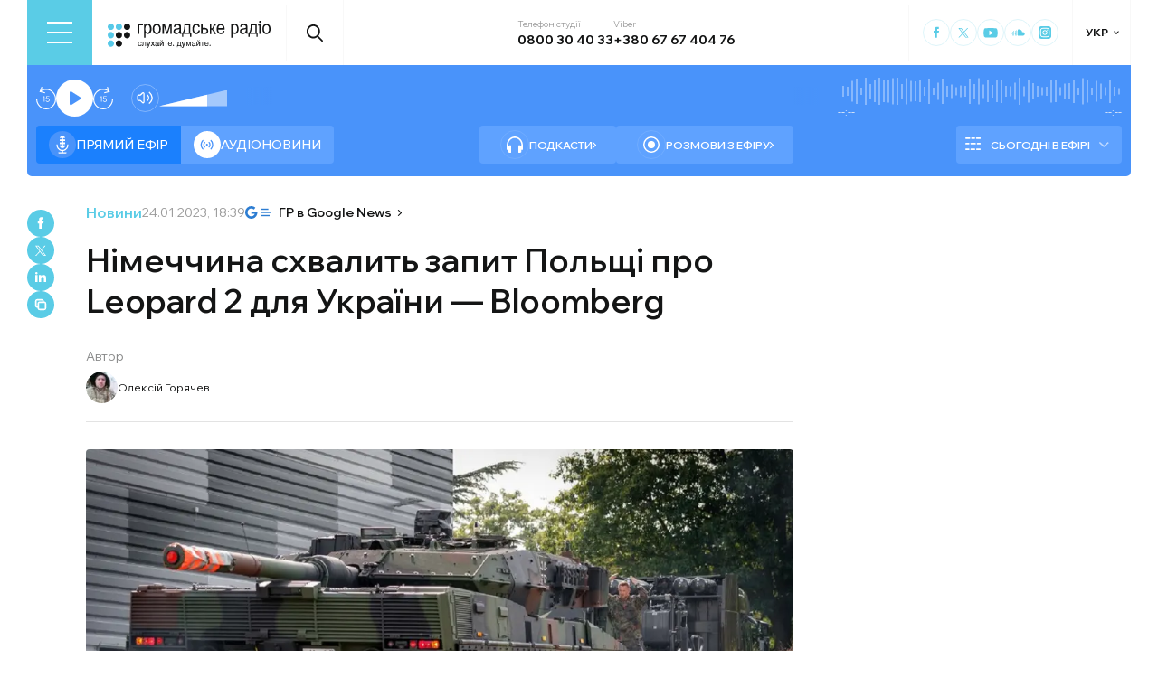

--- FILE ---
content_type: text/html; charset=utf-8
request_url: https://hromadske.radio/news/2023/01/24/nimechchyna-skhvalyt-zapyt-pol-shchi-pro-leopard-2-dlia-ukrainy-bloomberg
body_size: 24842
content:
<!DOCTYPE html><html lang="uk"><head><meta charSet="utf-8"/><meta name="viewport" content="width=device-width, initial-scale=1, minimum-scale=1, maximum-scale=1, user-scalable=no"/><link rel="preload" as="image" href="/logotype.svg" fetchPriority="high"/><link rel="preload" as="image" imageSrcSet="/_next/image?url=https%3A%2F%2Fstatic.hromadske.radio%2F2024%2F06%2FOleksiy-Horiachev-56x75.jpg&amp;w=48&amp;q=75 1x, /_next/image?url=https%3A%2F%2Fstatic.hromadske.radio%2F2024%2F06%2FOleksiy-Horiachev-56x75.jpg&amp;w=96&amp;q=75 2x" fetchPriority="high"/><link rel="preload" as="image" imageSrcSet="/_next/image?url=https%3A%2F%2Fstatic.hromadske.radio%2F2023%2F01%2FleoparD.jpg&amp;w=1024&amp;q=75 1x, /_next/image?url=https%3A%2F%2Fstatic.hromadske.radio%2F2023%2F01%2FleoparD.jpg&amp;w=1366&amp;q=75 2x" fetchPriority="high"/><link rel="stylesheet" href="/_next/static/css/def193f360c18521.css" data-precedence="next"/><link rel="stylesheet" href="/_next/static/css/99a2645341dcd4fa.css" data-precedence="next"/><link rel="stylesheet" href="/_next/static/css/27c56596979f4b26.css" data-precedence="next"/><link rel="preload" as="script" fetchPriority="low" href="/_next/static/chunks/webpack-38a5b098168fc569.js"/><script src="/_next/static/chunks/fd9d1056-03bbf093c9671674.js" async=""></script><script src="/_next/static/chunks/7023-5f7db606d5392142.js" async=""></script><script src="/_next/static/chunks/main-app-0afade4874ace0eb.js" async=""></script><script src="/_next/static/chunks/231-186ad8838db7b8e6.js" async=""></script><script src="/_next/static/chunks/6492-f58420ccb7f797d9.js" async=""></script><script src="/_next/static/chunks/1877-4cfcf72d50b97ce9.js" async=""></script><script src="/_next/static/chunks/app/%5Blocale%5D/layout-ffb13b4967a231fc.js" async=""></script><script src="/_next/static/chunks/1496-1dcb907ca60262bc.js" async=""></script><script src="/_next/static/chunks/7036-49152bc9961bc46e.js" async=""></script><script src="/_next/static/chunks/app/%5Blocale%5D/news/%5Byear%5D/%5Bmonth%5D/%5Bday%5D/%5Bslug%5D/page-8ecd91c91e508e21.js" async=""></script><script src="/_next/static/chunks/5008-16be929341500c12.js" async=""></script><script src="/_next/static/chunks/5229-8b4a41031d22e493.js" async=""></script><script src="/_next/static/chunks/2269-2483a67ddb660e47.js" async=""></script><script src="/_next/static/chunks/app/%5Blocale%5D/page-39d79d9da985435c.js" async=""></script><script src="/_next/static/chunks/app/%5Blocale%5D/error-8a4289a538aac277.js" async=""></script><link rel="preload" href="https://www.googletagmanager.com/gtm.js?id=GTM-KXP37RX" as="script"/><link rel="preload" href="//web.webformscr.com/apps/fc3/build/loader.js" as="script"/><meta name="theme-color" content="#2aa9f6"/><meta name="color-scheme" content="light"/><title>Німеччина схвалить запит Польщі про Leopard 2 для України — Bloomberg</title><meta name="description" content="Німеччина вже в середу, 25 січня, може надати Польщі дозвіл на реекспорт танків Leopard 2 німецького виробництва в Україну. Про це агенції Bloomberg повідомили поінформовані співрозмовники на умовах анонімності. Сьогодні, 24 січня, стало відомо, що Німеччина отримала запит Польщі про реекспорт в Україну танків Leopard 2. У німецькому уряді заявили, що хочуть розглянути цю заявку..."/><link rel="manifest" href="/manifest.json" crossorigin="use-credentials"/><link rel="canonical" href="https://hromadske.radio/news/2023/01/24/nimechchyna-skhvalyt-zapyt-pol-shchi-pro-leopard-2-dlia-ukrainy-bloomberg"/><meta name="format-detection" content="telephone=no, address=no, email=no"/><meta name="google-site-verification" content="ZAr-pBjwY0aEmGvSWqqSsbv9cORFtGYQdPWZf28-W54"/><meta name="fb:app_id" content="{443191863517470}"/><meta property="og:title" content="Німеччина схвалить запит Польщі про Leopard 2 для України — Bloomberg"/><meta property="og:description" content="Німеччина вже в середу, 25 січня, може надати Польщі дозвіл на реекспорт танків Leopard 2 німецького виробництва в Україну. Про це агенції Bloomberg повідомили поінформовані співрозмовники на умовах анонімності. Сьогодні, 24 січня, стало відомо, що Німеччина отримала запит Польщі про реекспорт в Україну танків Leopard 2. У німецькому уряді заявили, що хочуть розглянути цю заявку..."/><meta property="og:site_name" content="Громадське радіо"/><meta property="og:image" content="https://static.hromadske.radio/2023/01/leoparD.jpg"/><meta property="og:image:width" content="1200"/><meta property="og:image:height" content="630"/><meta name="twitter:card" content="summary_large_image"/><meta name="twitter:site" content="@hromadskeradio"/><meta name="twitter:title" content="Німеччина схвалить запит Польщі про Leopard 2 для України — Bloomberg"/><meta name="twitter:description" content="Німеччина вже в середу, 25 січня, може надати Польщі дозвіл на реекспорт танків Leopard 2 німецького виробництва в Україну. Про це агенції Bloomberg повідомили поінформовані співрозмовники на умовах анонімності. Сьогодні, 24 січня, стало відомо, що Німеччина отримала запит Польщі про реекспорт в Україну танків Leopard 2. У німецькому уряді заявили, що хочуть розглянути цю заявку..."/><meta name="twitter:image" content="https://static.hromadske.radio/2023/01/leoparD.jpg"/><link rel="icon" href="/favicon.png"/><link rel="apple-touch-icon" href="/favicon.png"/><link rel="amphtml" href="https://hromadske.radio/news/2023/01/24/nimechchyna-skhvalyt-zapyt-pol-shchi-pro-leopard-2-dlia-ukrainy-bloomberg/amp"/><noscript><img alt="facebook" loading="lazy" width="1" height="1" decoding="async" data-nimg="1" style="color:transparent;display:none" srcSet="/_next/image?url=https%3A%2F%2Fwww.facebook.com%2Ftr%3Fid%3D446205979965871%26ev%3DPageView%26noscript%3D1&amp;w=16&amp;q=75 1x" src="/_next/image?url=https%3A%2F%2Fwww.facebook.com%2Ftr%3Fid%3D446205979965871%26ev%3DPageView%26noscript%3D1&amp;w=16&amp;q=75"/></noscript><script src="/_next/static/chunks/polyfills-78c92fac7aa8fdd8.js" noModule=""></script></head><body class="__variable_fa5d44"><noscript><iframe src="https://www.googletagmanager.com/ns.html?id=GTM-KXP37RX" height="0" width="0" style="display:none;visibility:hidden"></iframe></noscript><!--$--><aside class="main_container BannerButkevich_butkevich_banner__pnXgQ"></aside><!--/$--><!--$--><header id="header" class="Header_header_container__mnjV9"><div class="Header_header__1RJ5C"><div class="Header_header_top_level__Zm0e_"><!--$--><div class="BurgerBtn_burger_btn__5_RT8 " aria-label="Toggle menu" aria-expanded="false" role="button"><div class="BurgerBtn_burger_btn__wrap__ukraM"><div class="BurgerBtn_burger_btn__line__h7P3_ BurgerBtn_burger_btn__line_top__fD70f"></div><div class="BurgerBtn_burger_btn__line__h7P3_ BurgerBtn_burger_btn__line_center__vQ52J"></div><div class="BurgerBtn_burger_btn__line__h7P3_ BurgerBtn_burger_btn__line_bottom___MxRq"></div></div></div><div class="BurgerMenu_wrap___XfFo "><div class="BurgerMenu_overflow_container___Mazx"><div class="container"><div class="BurgerMenu_top_circle__E06eg"></div><div class="BurgerMenu_top_row__UMtjw"><div class="BurgerMenu_close_btn__dQEAA"><div class="BurgerMenu_burger_btn__line__w6lcz BurgerMenu_burger_btn__line_top__weOTF"></div><div class="BurgerMenu_burger_btn__line__w6lcz BurgerMenu_burger_btn__line_bottom__SDS4G"></div></div><div class="BurgerMenu_burger_logo__4MD_k"><svg viewBox="0 0 38 38"><use xlink:href="/sprite.svg#logo-burger"></use></svg></div><form class="BurgerMenu_search_form__BTa_x" action=""><input class="BurgerMenu_search_input__C0TWT" id="searchInput" type="text" placeholder="Пошук по сайту" value=""/><div class="BurgerMenu_search_btn__aeeW1"><svg viewBox="0 0 20 22"><use xlink:href="/sprite.svg#search-icon"></use></svg></div></form><div class="BurgerMenu_contacts_wrap__Ejas_"><div class="BurgerMenu_contact_item__1v5Wr"><span class="BurgerMenu_contact_title__ydH_e">Телефон студії</span><a class="BurgerMenu_contact_value__wXnzp" href="tel:0800 30 40 33">0800 30 40 33</a></div><div class="BurgerMenu_contact_item__1v5Wr"><span class="BurgerMenu_contact_title__ydH_e"> Viber: </span><a class="BurgerMenu_contact_value__wXnzp" href="viber://chat?number=%2B380676740476" target="_blank" rel="noopener noreferrer">+380 67 67 404 76</a></div></div><a class="BurgerMenu_schedule_btn__2DOhM" href="/schedule"><svg viewBox="0 0 20 16"><use xlink:href="/sprite.svg#schedule-icon"></use></svg>Розклад програм</a><a class="BurgerMenu_signal_btn__qBBGN" href="/listen"><svg viewBox="0 0 21 16"><use xlink:href="/sprite.svg#signal"></use></svg>Як слухати Громадське радіо</a><!--$--><div class="LocaleSwitcher_lang_switcher_wrap__tMelu LocaleSwitcher_in_burger__XqjP5  ">УКР</div><!--/$--><a class="BurgerMenu_header_nav_donate_link__IDjDx" href="/donate">Підтримати проєкт</a></div><div class="BurgerMenu_middle_row__0s2eN"><nav class="BurgerMenu_sections_wrap__r1VXJ"><div class="BurgerMenu_first_col__NDfTD"><div class="BurgerMenu_menu_name__QsFxG">Розділи</div></div><ul class="BurgerMenu_sections_nav__6z9Zx"><li class="BurgerMenu_sections_nav_item__BJljs"><a class="MenuItem_header_nav_link__dEdcK " href="/rubric/krayina">Війна</a></li><li class="BurgerMenu_sections_nav_item__BJljs"><a class="MenuItem_header_nav_link__dEdcK " href="/news">Новини</a></li><li class="BurgerMenu_sections_nav_item__BJljs"><a class="MenuItem_header_nav_link__dEdcK " href="/exclusive">Подкасти</a></li><li class="BurgerMenu_sections_nav_item__BJljs"><a class="MenuItem_header_nav_link__dEdcK " href="/podcasts">Розмови з ефіру</a></li><li class="BurgerMenu_sections_nav_item__BJljs"><a class="MenuItem_header_nav_link__dEdcK " href="/publications">Публікації</a></li><li class="BurgerMenu_sections_nav_item__BJljs"><a class="MenuItem_header_nav_link__dEdcK " href="/videos">Відео</a></li><li class="BurgerMenu_sections_nav_item__BJljs"><a class="MenuItem_header_nav_link__dEdcK " href="/advertising">Реклама</a></li></ul></nav><div class="BurgerMenu_rubrics_wrap__DtPqj"><div class="BurgerMenu_menu_name__QsFxG">Рубрики</div><ul class="BurgerMenu_rubrics_nav__JNwqb"><li class="BurgerMenu_rubrics_nav_item__9FGnk"><a class="MenuItem_header_nav_link__dEdcK " href="/rubric/krayina">Війна</a></li><li class="BurgerMenu_rubrics_nav_item__9FGnk"><a class="MenuItem_header_nav_link__dEdcK " href="/rubric/podiji">Події</a></li><li class="BurgerMenu_rubrics_nav_item__9FGnk"><a class="MenuItem_header_nav_link__dEdcK " href="/rubric/polityka">Політика</a></li><li class="BurgerMenu_rubrics_nav_item__9FGnk"><a class="MenuItem_header_nav_link__dEdcK " href="/rubric/suspilstvo">Суспільство</a></li><li class="BurgerMenu_rubrics_nav_item__9FGnk"><a class="MenuItem_header_nav_link__dEdcK " href="/rubric/kultura">Культура</a></li><li class="BurgerMenu_rubrics_nav_item__9FGnk"><a class="MenuItem_header_nav_link__dEdcK " href="/rubric/economy">Економіка</a></li><li class="BurgerMenu_rubrics_nav_item__9FGnk"><a class="MenuItem_header_nav_link__dEdcK " href="/rubric/prava-lyudyny">Права людини</a></li><li class="BurgerMenu_rubrics_nav_item__9FGnk"><a class="MenuItem_header_nav_link__dEdcK " href="/rubric/za-kordonom">За кордоном</a></li><li class="BurgerMenu_rubrics_nav_item__9FGnk"><a class="MenuItem_header_nav_link__dEdcK " href="/rubric/zdorovya">Здоров'я</a></li><li class="BurgerMenu_rubrics_nav_item__9FGnk"><a class="MenuItem_header_nav_link__dEdcK " href="/rubric/nauka">Наука</a></li><li class="BurgerMenu_rubrics_nav_item__9FGnk"><a class="MenuItem_header_nav_link__dEdcK " href="/rubric/osvita">Освіта</a></li><li class="BurgerMenu_rubrics_nav_item__9FGnk"><a class="MenuItem_header_nav_link__dEdcK " href="/rubric/sport">Спорт</a></li></ul></div></div><div class="BurgerMenu_bottom_row__ZNVWZ"><div class="BurgerMenu_pages_menu_wrap__92waV"><div class="BurgerMenu_first_col__NDfTD"><div class="BurgerMenu_menu_name__QsFxG">Меню</div></div><ul class="BurgerMenu_pages_nav__LwUJU"><li class="BurgerMenu_pages_nav_item__04BQd"><a class="MenuItem_header_nav_link__dEdcK " href="/about">Про нас</a></li><li class="BurgerMenu_pages_nav_item__04BQd"><a class="MenuItem_header_nav_link__dEdcK " href="/team">Команда</a></li><li class="BurgerMenu_pages_nav_item__04BQd"><a class="MenuItem_header_nav_link__dEdcK " href="/listen">Як нас слухати</a></li><li class="BurgerMenu_pages_nav_item__04BQd"><a class="MenuItem_header_nav_link__dEdcK " href="/project-news">Новини проекту</a></li><li class="BurgerMenu_pages_nav_item__04BQd"><a class="MenuItem_header_nav_link__dEdcK " href="/donors">Донори</a></li><li class="BurgerMenu_pages_nav_item__04BQd"><a class="MenuItem_header_nav_link__dEdcK " href="/advertising">Реклама</a></li><li class="BurgerMenu_pages_nav_item__04BQd"><a class="MenuItem_header_nav_link__dEdcK " href="/vacancies">Вакансії</a></li><li class="BurgerMenu_pages_nav_item__04BQd"><a class="MenuItem_header_nav_link__dEdcK " href="/tenders">Тендери</a></li><li class="BurgerMenu_pages_nav_item__04BQd"><a class="MenuItem_header_nav_link__dEdcK " href="/contacts">Контакти</a></li><li class="BurgerMenu_pages_nav_item__04BQd"><a class="MenuItem_header_nav_link__dEdcK " href="/donate">Підтримати</a></li></ul></div><div class="BurgerMenu_socials_wrap__4UYLR"><a class="BurgerMenu_socials_item__R6W3L" target="_blank" aria-label="Hromadske Radio on Facebook" href="https://www.facebook.com/hromadske.radio/"><svg viewBox="0 0 40 40"><use xlink:href="/sprite.svg#facebook"></use></svg></a><a class="BurgerMenu_socials_item__R6W3L" target="_blank" aria-label="Hromadske Radio on Twitter" href="https://twitter.com/HromRadio_eng"><svg viewBox="0 0 40 40"><use xlink:href="/sprite.svg#twitter"></use></svg></a><a class="BurgerMenu_socials_item__R6W3L" target="_blank" aria-label="Hromadske Radio on Youtube" href="https://www.youtube.com/user/Hromadskeradio"><svg viewBox="0 0 40 40"><use xlink:href="/sprite.svg#youtube"></use></svg></a><a class="BurgerMenu_socials_item__R6W3L" target="_blank" aria-label="Hromadske Radio on Soundcloud" href="https://soundcloud.com/hromadske-radio"><svg viewBox="0 0 40 40"><use xlink:href="/sprite.svg#soundcloud"></use></svg></a><a class="BurgerMenu_socials_item__R6W3L" target="_blank" aria-label="RSS" href="https://hromadske.radio/feed"><svg viewBox="0 0 40 40"><use xlink:href="/sprite.svg#rss"></use></svg></a><a class="BurgerMenu_socials_item__R6W3L" target="_blank" aria-label="Hromadske Radio on Google news" href="https://news.google.com/publications/CAAqBwgKMMiwjwswstqiAw"><svg viewBox="0 0 40 40"><use xlink:href="/sprite.svg#google-news"></use></svg></a><a class="BurgerMenu_socials_item__R6W3L" target="_blank" aria-label="Hromadske Radio on Instagram" href="https://www.instagram.com/hromadske_radio"><svg viewBox="0 0 40 40"><use xlink:href="/sprite.svg#instagram"></use></svg></a></div></div><div class="BurgerMenu_bottom_circle__ZVrwN"></div></div></div></div><!--/$--><a class="Header_logo__X2AKx" href="/"><img alt="logo" fetchPriority="high" width="180" height="30" decoding="async" data-nimg="1" style="color:transparent" src="/logotype.svg"/></a><!--$--><div><div class="Search_search_btn__PL0Is"><svg viewBox="0 0 20 22"><use xlink:href="/sprite.svg#search-icon"></use></svg></div></div><!--/$--><div class="Header_contacts_wrap__VJ6bi"><div class="Header_contact_item__Wcabj"><span class="Header_contact_title__LZINC">Телефон студії</span><a class="Header_contact_value__xABqJ" href="tel:0800304033">0800 30 40 33</a></div><div class="Header_contact_item__Wcabj"><span class="Header_contact_title__LZINC">Viber</span><a rel="noopener noreferrer" target="_blank" class="Header_contact_value__xABqJ" href="viber://chat?number=%2B380676740476">+380 67 67 404 76</a></div></div><div class="Header_socials_wrap__7yVX4"><a class="Header_socials_item__jcKGG" target="_blank" aria-label="Hromadske Radio on Facebook" href="https://www.facebook.com/hromadske.radio/"><svg viewBox="0 0 40 40"><use xlink:href="/sprite.svg#facebook"></use></svg></a><a class="Header_socials_item__jcKGG" target="_blank" aria-label="Hromadske Radio on Twitter" href="https://twitter.com/HromRadio_eng"><svg viewBox="0 0 40 40"><use xlink:href="/sprite.svg#twitter"></use></svg></a><a class="Header_socials_item__jcKGG" target="_blank" aria-label="Hromadske Radio on Youtube" href="https://www.youtube.com/user/Hromadskeradio"><svg viewBox="0 0 40 40"><use xlink:href="/sprite.svg#youtube"></use></svg></a><a class="Header_socials_item__jcKGG" target="_blank" aria-label="Hromadske Radio on Soundcloud" href="https://soundcloud.com/hromadske-radio"><svg viewBox="0 0 40 40"><use xlink:href="/sprite.svg#soundcloud"></use></svg></a><a class="Header_socials_item__jcKGG" target="_blank" aria-label="Hromadske Radio on Instagram" href="https://www.instagram.com/hromadske_radio"><svg viewBox="0 0 40 40"><use xlink:href="/sprite.svg#instagram"></use></svg></a></div><!--$--><div class="LocaleSwitcher_lang_switcher_wrap__tMelu   ">УКР</div><!--/$--></div></div></header><nav id="topNav" class="Header_top_nav_container__u0fju"><div class="Header_header__1RJ5C"><div class="Header_header_wrap__pXp5n"><ul class="Header_header_nav__juRir"><li class="Header_header_nav_item__013sg"><a class="MenuItem_header_nav_link__dEdcK " href="/rubric/krayina">Війна</a></li><li class="Header_header_nav_item__013sg"><a class="MenuItem_header_nav_link__dEdcK " href="/news">Новини</a></li><li class="Header_header_nav_item__013sg"><a class="MenuItem_header_nav_link__dEdcK " href="/exclusive">Подкасти</a></li><li class="Header_header_nav_item__013sg"><a class="MenuItem_header_nav_link__dEdcK " href="/podcasts">Розмови з ефіру</a></li><li class="Header_header_nav_item__013sg"><a class="MenuItem_header_nav_link__dEdcK " href="/publications">Публікації</a></li><li class="Header_header_nav_item__013sg"><a class="MenuItem_header_nav_link__dEdcK " href="/videos">Відео</a></li><li class="Header_header_nav_item__013sg"><a class="MenuItem_header_nav_link__dEdcK " href="/advertising">Реклама</a></li><a class="Header_header_nav_donate_link__eDGoL" href="/donate">Підтримати</a></ul></div></div></nav><!--/$--><!--$!--><template data-dgst="BAILOUT_TO_CLIENT_SIDE_RENDERING"></template><!--/$--><!--$--><!--$--><div class="player-wrap"><div class="container"><div class="Player_inner_wrap__Ebhpw"><section class="Player_player__LYGKe"><div class="Player_player__control_elements__XGAOo"><div class="Player_track_name__yyyQD "><div class="Player_track_name__wrap__K_Erf"><span></span><span></span></div></div><div class="Player_track_duration__wrap__6cwnJ"><div class="Player_track_wave__AtUbp"><input aria-label="Зміна поточного положення часової мітки аудіо" type="range" id="track" max="0" name="time" value="0"/><svg id="svg" xmlns="http://www.w3.org/2000/svg" viewBox="0 0 280 30"><clipPath id="fieldClip"></clipPath></svg><div class="Player_track_wave_range__6PLQA"></div><div class="Player_track_wave_range_active__RBVSU" style="width:0"></div></div><div class="Player_track_current_position__juNQ3">--:--</div><div class="Player_track_duration__1MCA_">--:--</div></div><div class="Player_play_btn__group__H11m4"><button role="button" aria-label="Перемотати на 15 сек." class="Player_back_btn__wJf0J "><svg viewBox="0 0 26 29"><use xlink:href="/sprite.svg#back"></use></svg><span class="Player_back_btn__tooltip__tKcnq">Перемотати на 15 сек.</span></button><button aria-label="Старт / Пауза" role="button" class="Player_play_btn__FeGEW" data-testid="play-pause"><div class="PlayPause_play_btn__02Mnu "><svg viewBox="0 0 15 19"><use xlink:href="/sprite.svg#play"></use></svg></div><span class="Player_play_btn__tooltip__2hfvw">Старт аудіо</span></button><button role="button" aria-label="Перемотати на 15 сек." class="Player_forward_btn__ZJpnA "><svg viewBox="0 0 26 29"><use xlink:href="/sprite.svg#forward"></use></svg><span class="Player_forward_btn__tooltip__QgsfV">Перемотати на 15 сек.</span></button></div><div class="Player_volume_btn__group__qd67m"><div class="Player_mute_btn__qlKSg
                     
                  "><svg viewBox="0 0 20 18"><use xlink:href="/sprite.svg#mute"></use></svg><span class="Player_mute_btn__tooltip__iGAab">Ввімкнути звук</span></div><div class="Player_volume_control__1bEfd"><input aria-label="Зміна гучності" class="Player_volume_control_input__6fmG3" type="range" id="volume" min="0.01" max="1" step=".01" name="volume" value="0.7"/><div class="Player_volume_control_range__9bmLt" style="width:70%"></div></div></div></div><div class="Player_player__btns_wrap__3Uh7I"><div class="Player_player__mode__gIidN"><div class="Player_player__mode_live__2P_hx Player_active__zg_ye"><svg viewBox="0 0 40 40"><use xlink:href="/sprite.svg#live"></use></svg>Прямий ефiр</div><div class="Player_player__mode_last_news__eHyty "><svg viewBox="0 0 30 30"><use xlink:href="/sprite.svg#broadcast"></use></svg>Аудіоновини</div></div><div class="Player_player__links__iuVGP"><a class="Player_player__podcasts__puHbl " href="/exclusive"><div class="Player_player__podcasts_icon__x1f15"><svg viewBox="0 0 18 18"><use xlink:href="/sprite.svg#headphones"></use></svg></div>Подкасти</a><a class="Player_player__broadcast__2j8v_ " href="/podcasts"><div class="Player_player__broadcast_icon__qQfxE"><svg viewBox="0 0 18 18"><use xlink:href="/sprite.svg#record"></use></svg></div>Розмови з ефіру</a></div></div><div class="Player_player__ads_wrap__D7XIx"><div class="r100058"></div><a class="Player_player__ads_link__ud9e6" href="/advertising">Розміщення реклами на сайті</a></div></section><div class="Player_player__ads_wrap__D7XIx banner-block"></div></div></div></div><!--/$--><!--/$--><script type="application/ld+json">{"@context":"https://schema.org","@type":"NewsArticle","headline":"Німеччина схвалить запит Польщі про Leopard 2 для України — Bloomberg","image":"https://static.hromadske.radio/2023/01/leoparD-730x380.jpg","description":"Німеччина вже в середу, 25 січня, може надати Польщі дозвіл на реекспорт танків Leopard 2 німецького виробництва в Україну. Про це агенції Bloomberg повідомили поінформовані співрозмовники на умовах анонімності. Сьогодні, 24 січня, стало відомо, що Німеччина отримала запит Польщі про реекспорт в Україну танків Leopard 2. У німецькому уряді заявили, що хочуть розглянути цю заявку...","datePublished":"2023-01-24T18:39:40","dateModified":"2023-01-24T19:01:19","inLanguage":"uk","keywords":"танки, Leopar, США, Польща, Німеччина","audio":{"@type":"AudioObject","contentUrl":""}}</script><script>(self.__next_s=self.__next_s||[]).push(["//web.webformscr.com/apps/fc3/build/loader.js",{"data-sp-form-id":"df1db9c8a90c60a59fa1efec24d5e5fd82c479f71b05c2534680c06148a7b1b7"}])</script><main><div class="main_container"><div class="SharePost_sharing_section__81uEr SharePost_desktop__udMls"><div class="SharePost_sharing_list__uLjhO"><a class="SharePost_sharing_item__tkZ__" target="_blank" aria-label="Share to Facebook" href="https://www.facebook.com/sharer/sharer.php?u=null"><svg viewBox="0 0 40 40"><use xlink:href="/sprite.svg#facebook"></use></svg></a><a class="SharePost_sharing_item__tkZ__" target="_blank" aria-label="Share to Twitter" href="https://twitter.com/intent/tweet?url=null"><svg viewBox="0 0 40 40"><use xlink:href="/sprite.svg#twitter"></use></svg></a><a class="SharePost_sharing_item__tkZ__" target="_blank" aria-label="Share to Linkedin" href="https://www.linkedin.com/sharing/share-offsite/?url=null"><svg viewBox="0 0 30 30"><use xlink:href="/sprite.svg#linkedin"></use></svg></a><div class="SharePost_sharing_item__tkZ__"><svg viewBox="0 0 30 30"><use xlink:href="/sprite.svg#copy-icon"></use></svg></div></div></div><div class="page_single_container__U4RCp"><div class="page_single_header__lzpEJ"><div class="page_single_header__top_row__EKfFK"><div class="page_type__hmLh5"><a class="page_type__hmLh5" href="/news">Новини</a></div><div class="page_date__fB7dz"><time dateTime="2023-01-24T18:39:40">24.01.2023, 18:39</time></div><a class="page_google_news___JaXY" target="_blank" href="https://news.google.com/publications/CAAqBwgKMMiwjwswstqiAw?oc=3&amp;ceid=UA:uk"><svg viewBox="0 0 29 14"><use xlink:href="/sprite.svg#google-news-single"></use></svg>ГР в Google News</a></div><h1 class="page_title__Inf7x">Німеччина схвалить запит Польщі про Leopard 2 для України — Bloomberg</h1><div class="PostAuthor_single_header__hosts_title__LV_VF">Автор</div><ul class="PostAuthor_single_header__hosts_list__uRzBV"><a class="PostAuthor_single_header__hosts_person__JLcMH" href="/persons/oleksiy-horiachev"><img alt="Олексій Горячев" fetchPriority="high" width="45" height="45" decoding="async" data-nimg="1" class="PostAuthor_single_header__hosts_img__lcTiR" style="color:transparent" srcSet="/_next/image?url=https%3A%2F%2Fstatic.hromadske.radio%2F2024%2F06%2FOleksiy-Horiachev-56x75.jpg&amp;w=48&amp;q=75 1x, /_next/image?url=https%3A%2F%2Fstatic.hromadske.radio%2F2024%2F06%2FOleksiy-Horiachev-56x75.jpg&amp;w=96&amp;q=75 2x" src="/_next/image?url=https%3A%2F%2Fstatic.hromadske.radio%2F2024%2F06%2FOleksiy-Horiachev-56x75.jpg&amp;w=96&amp;q=75"/>Олексій Горячев</a></ul></div><div class="page_single_excerpts__e9VRW"><div class="page_featured_img__WwDxQ"><img alt="Німеччина схвалить запит Польщі про Leopard 2 для України — Bloomberg" fetchPriority="high" width="782" height="440" decoding="async" data-nimg="1" style="color:transparent" srcSet="/_next/image?url=https%3A%2F%2Fstatic.hromadske.radio%2F2023%2F01%2FleoparD.jpg&amp;w=1024&amp;q=75 1x, /_next/image?url=https%3A%2F%2Fstatic.hromadske.radio%2F2023%2F01%2FleoparD.jpg&amp;w=1366&amp;q=75 2x" src="/_next/image?url=https%3A%2F%2Fstatic.hromadske.radio%2F2023%2F01%2FleoparD.jpg&amp;w=1366&amp;q=75"/><span>Танк Leopard/Ілюстративне фото</span></div><!--$--><div class="PlayerPost_post_player__wrap__xWIUc"><section class="PlayerPost_post_player__QEyM6 "><div class="PlayerPost_post_player__control__bBEy4"><div class="PlayerPost_btn_group__91Ssj"><div class="PlayerPost_play_group__9LNfH"><button aria-label="Перемотати на 15 сек." class="PlayerPost_back_btn__9eMGS "><svg viewBox="0 0 26 29"><use xlink:href="/sprite.svg#back"></use></svg></button><div class="PlayerPost_play_btn__Xwewc"><svg viewBox="0 0 15 19"><use xlink:href="/sprite.svg#play"></use></svg></div><button aria-label="Перемотати на 15 сек." class="PlayerPost_forward_btn__EfHv_ "><svg viewBox="0 0 26 29"><use xlink:href="/sprite.svg#forward"></use></svg></button><div class="PlayerPost_speed_btn__ZXJM0">1<!-- -->x</div></div><div class="PlayerPost_volume_btn__group__1EsII"><div class="PlayerPost_mute_btn___63Eb
                     
                  "><svg viewBox="0 0 20 18"><use xlink:href="/sprite.svg#mute"></use></svg></div><div class="PlayerPost_volume_control__omx4c"><input aria-label="Зміна гучності" class="PlayerPost_volume_control_input__aS4U1" type="range" id="volume" min="0.01" max="1" step=".01" name="volume" value="0.7"/><div class="PlayerPost_volume_control_range__QQfKr" style="width:70%"></div></div></div></div><div class="PlayerPost_track_duration__wrap__TsFu1"><div class="PlayerPost_listenOrange__eE6w7">Прослухати</div><div class="PlayerPost_post_player__track_wave__Cd7mv"><input aria-label="Зміна поточного положення часової мітки аудіо" type="range" id="track" max="0" name="time" value="0"/><svg id="svg" xmlns="http://www.w3.org/2000/svg" viewBox="0 0 280 30"><clipPath id="fieldClip"><rect x="5" y="3" width="2" height="24"></rect><rect x="10" y="11" width="2" height="8"></rect><rect x="15" y="1.5" width="2" height="27"></rect><rect x="20" y="7.5" width="2" height="15"></rect><rect x="25" y="3" width="2" height="24"></rect><rect x="30" y="8.5" width="2" height="13"></rect><rect x="35" y="0" width="2" height="30"></rect><rect x="40" y="2.5" width="2" height="25"></rect><rect x="45" y="0.5" width="2" height="29"></rect><rect x="50" y="5" width="2" height="20"></rect><rect x="55" y="4" width="2" height="22"></rect><rect x="60" y="4" width="2" height="22"></rect><rect x="65" y="1.5" width="2" height="27"></rect><rect x="70" y="4" width="2" height="22"></rect><rect x="75" y="9" width="2" height="12"></rect><rect x="80" y="8" width="2" height="14"></rect><rect x="85" y="2" width="2" height="26"></rect><rect x="90" y="11" width="2" height="8"></rect><rect x="95" y="8" width="2" height="14"></rect><rect x="100" y="11.5" width="2" height="7"></rect><rect x="105" y="8" width="2" height="14"></rect><rect x="110" y="3" width="2" height="24"></rect><rect x="115" y="3.5" width="2" height="23"></rect><rect x="120" y="10.5" width="2" height="9"></rect><rect x="125" y="10" width="2" height="10"></rect><rect x="130" y="7" width="2" height="16"></rect><rect x="135" y="1.5" width="2" height="27"></rect><rect x="140" y="2.5" width="2" height="25"></rect><rect x="145" y="11.5" width="2" height="7"></rect><rect x="150" y="5.5" width="2" height="19"></rect><rect x="155" y="4" width="2" height="22"></rect><rect x="160" y="0.5" width="2" height="29"></rect><rect x="165" y="3" width="2" height="24"></rect><rect x="170" y="11.5" width="2" height="7"></rect><rect x="175" y="9" width="2" height="12"></rect><rect x="180" y="9.5" width="2" height="11"></rect><rect x="185" y="3.5" width="2" height="23"></rect><rect x="190" y="0.5" width="2" height="29"></rect><rect x="195" y="8" width="2" height="14"></rect><rect x="200" y="4" width="2" height="22"></rect><rect x="205" y="5" width="2" height="20"></rect><rect x="210" y="8.5" width="2" height="13"></rect><rect x="215" y="1.5" width="2" height="27"></rect><rect x="220" y="5.5" width="2" height="19"></rect><rect x="225" y="11.5" width="2" height="7"></rect><rect x="230" y="0.5" width="2" height="29"></rect><rect x="235" y="5" width="2" height="20"></rect><rect x="240" y="10.5" width="2" height="9"></rect><rect x="245" y="10" width="2" height="10"></rect><rect x="250" y="9" width="2" height="12"></rect><rect x="255" y="8" width="2" height="14"></rect><rect x="260" y="2.5" width="2" height="25"></rect><rect x="265" y="1.5" width="2" height="27"></rect><rect x="270" y="7" width="2" height="16"></rect><rect x="275" y="11.5" width="2" height="7"></rect><rect x="280" y="1" width="2" height="28"></rect><rect x="285" y="7.5" width="2" height="15"></rect><rect x="290" y="4" width="2" height="22"></rect><rect x="295" y="4.5" width="2" height="21"></rect><rect x="300" y="0.5" width="2" height="29"></rect><rect x="305" y="3.5" width="2" height="23"></rect><rect x="310" y="2" width="2" height="26"></rect><rect x="315" y="1.5" width="2" height="27"></rect><rect x="320" y="2" width="2" height="26"></rect><rect x="325" y="7" width="2" height="16"></rect><rect x="330" y="10.5" width="2" height="9"></rect><rect x="335" y="5" width="2" height="20"></rect><rect x="340" y="4.5" width="2" height="21"></rect><rect x="345" y="7" width="2" height="16"></rect><rect x="350" y="10" width="2" height="10"></rect><rect x="355" y="0" width="2" height="30"></rect><rect x="360" y="8" width="2" height="14"></rect><rect x="365" y="1" width="2" height="28"></rect><rect x="370" y="3.5" width="2" height="23"></rect><rect x="375" y="0.5" width="2" height="29"></rect><rect x="380" y="7.5" width="2" height="15"></rect><rect x="385" y="6" width="2" height="18"></rect><rect x="390" y="6.5" width="2" height="17"></rect><rect x="395" y="2" width="2" height="26"></rect><rect x="400" y="8.5" width="2" height="13"></rect><rect x="405" y="9.5" width="2" height="11"></rect><rect x="410" y="5.5" width="2" height="19"></rect><rect x="415" y="10" width="2" height="10"></rect><rect x="420" y="1.5" width="2" height="27"></rect><rect x="425" y="0.5" width="2" height="29"></rect><rect x="430" y="1.5" width="2" height="27"></rect><rect x="435" y="4" width="2" height="22"></rect><rect x="440" y="9" width="2" height="12"></rect><rect x="445" y="11" width="2" height="8"></rect><rect x="450" y="5.5" width="2" height="19"></rect><rect x="455" y="1.5" width="2" height="27"></rect><rect x="460" y="8.5" width="2" height="13"></rect><rect x="465" y="7" width="2" height="16"></rect><rect x="470" y="7.5" width="2" height="15"></rect><rect x="475" y="10.5" width="2" height="9"></rect><rect x="480" y="9" width="2" height="12"></rect><rect x="485" y="6.5" width="2" height="17"></rect><rect x="490" y="7" width="2" height="16"></rect><rect x="495" y="8.5" width="2" height="13"></rect><rect x="500" y="5" width="2" height="20"></rect><rect x="505" y="6" width="2" height="18"></rect><rect x="510" y="1.5" width="2" height="27"></rect><rect x="515" y="0" width="2" height="30"></rect><rect x="520" y="0" width="2" height="30"></rect><rect x="525" y="3" width="2" height="24"></rect><rect x="530" y="8.5" width="2" height="13"></rect><rect x="535" y="6" width="2" height="18"></rect><rect x="540" y="8" width="2" height="14"></rect><rect x="545" y="8" width="2" height="14"></rect><rect x="550" y="0" width="2" height="30"></rect><rect x="555" y="9.5" width="2" height="11"></rect><rect x="560" y="0" width="2" height="30"></rect><rect x="565" y="2.5" width="2" height="25"></rect><rect x="570" y="7" width="2" height="16"></rect><rect x="575" y="2.5" width="2" height="25"></rect><rect x="580" y="3" width="2" height="24"></rect><rect x="585" y="9.5" width="2" height="11"></rect><rect x="590" y="7.5" width="2" height="15"></rect><rect x="595" y="6.5" width="2" height="17"></rect><rect x="600" y="0.5" width="2" height="29"></rect><rect x="605" y="9.5" width="2" height="11"></rect><rect x="610" y="7.5" width="2" height="15"></rect><rect x="615" y="11.5" width="2" height="7"></rect><rect x="620" y="4.5" width="2" height="21"></rect><rect x="625" y="3.5" width="2" height="23"></rect><rect x="630" y="6" width="2" height="18"></rect><rect x="635" y="2" width="2" height="26"></rect><rect x="640" y="0.5" width="2" height="29"></rect><rect x="645" y="7.5" width="2" height="15"></rect><rect x="650" y="11.5" width="2" height="7"></rect><rect x="655" y="1.5" width="2" height="27"></rect><rect x="660" y="6.5" width="2" height="17"></rect><rect x="665" y="3.5" width="2" height="23"></rect><rect x="670" y="6.5" width="2" height="17"></rect><rect x="675" y="8.5" width="2" height="13"></rect><rect x="680" y="0" width="2" height="30"></rect><rect x="685" y="4" width="2" height="22"></rect><rect x="690" y="10" width="2" height="10"></rect><rect x="695" y="1.5" width="2" height="27"></rect><rect x="700" y="0" width="2" height="30"></rect><rect x="705" y="1.5" width="2" height="27"></rect><rect x="710" y="7.5" width="2" height="15"></rect><rect x="715" y="4" width="2" height="22"></rect><rect x="720" y="10.5" width="2" height="9"></rect><rect x="725" y="8.5" width="2" height="13"></rect><rect x="730" y="3" width="2" height="24"></rect><rect x="735" y="0" width="2" height="30"></rect><rect x="740" y="4" width="2" height="22"></rect><rect x="745" y="8" width="2" height="14"></rect><rect x="750" y="2.5" width="2" height="25"></rect><rect x="755" y="8.5" width="2" height="13"></rect><rect x="760" y="9" width="2" height="12"></rect><rect x="765" y="6.5" width="2" height="17"></rect><rect x="770" y="0.5" width="2" height="29"></rect><rect x="775" y="5" width="2" height="20"></rect><rect x="780" y="3" width="2" height="24"></rect><rect x="785" y="5.5" width="2" height="19"></rect><rect x="790" y="8" width="2" height="14"></rect><rect x="795" y="8" width="2" height="14"></rect><rect x="800" y="2" width="2" height="26"></rect><rect x="805" y="11.5" width="2" height="7"></rect><rect x="810" y="8" width="2" height="14"></rect><rect x="815" y="0.5" width="2" height="29"></rect><rect x="820" y="7" width="2" height="16"></rect><rect x="825" y="3.5" width="2" height="23"></rect><rect x="830" y="2.5" width="2" height="25"></rect><rect x="835" y="7" width="2" height="16"></rect><rect x="840" y="6.5" width="2" height="17"></rect><rect x="845" y="3.5" width="2" height="23"></rect><rect x="850" y="2.5" width="2" height="25"></rect><rect x="855" y="7" width="2" height="16"></rect><rect x="860" y="0" width="2" height="30"></rect><rect x="865" y="5" width="2" height="20"></rect><rect x="870" y="3.5" width="2" height="23"></rect><rect x="875" y="8.5" width="2" height="13"></rect><rect x="880" y="7" width="2" height="16"></rect><rect x="885" y="2" width="2" height="26"></rect><rect x="890" y="2.5" width="2" height="25"></rect><rect x="895" y="8.5" width="2" height="13"></rect><rect x="900" y="0" width="2" height="30"></rect><rect x="905" y="7" width="2" height="16"></rect><rect x="910" y="5.5" width="2" height="19"></rect><rect x="915" y="8" width="2" height="14"></rect><rect x="920" y="5" width="2" height="20"></rect><rect x="925" y="2.5" width="2" height="25"></rect><rect x="930" y="0.5" width="2" height="29"></rect><rect x="935" y="2.5" width="2" height="25"></rect><rect x="940" y="11" width="2" height="8"></rect><rect x="945" y="5" width="2" height="20"></rect><rect x="950" y="2.5" width="2" height="25"></rect><rect x="955" y="4" width="2" height="22"></rect><rect x="960" y="7.5" width="2" height="15"></rect><rect x="965" y="10" width="2" height="10"></rect><rect x="970" y="2" width="2" height="26"></rect><rect x="975" y="0" width="2" height="30"></rect><rect x="980" y="6" width="2" height="18"></rect><rect x="985" y="0.5" width="2" height="29"></rect><rect x="990" y="6.5" width="2" height="17"></rect><rect x="995" y="10" width="2" height="10"></rect></clipPath></svg><div class="PlayerPost_post_player__track_wave_range__mhB8P"></div><div class="PlayerPost_post_player__track_wave_range_active__wrQHK" style="width:0"></div></div><div class="PlayerPost_track_current_position__DDtoc">--:--</div><div class="PlayerPost_track_duration___OroL">--:--</div></div></div><div class="PlayerPost_post_player__icon__x5Ozs"><svg viewBox="0 0 50 68"><use xlink:href="/sprite.svg#ai-icon"></use></svg></div></section></div><!--/$--></div><div class="undefined article_content"><p>Німеччина вже в середу, 25 січня, може надати Польщі дозвіл на реекспорт танків Leopard 2 німецького виробництва в Україну.</p>
<p>Про це агенції Bloomberg <a href="https://www.bloomberg.com/news/articles/2023-01-24/germany-to-give-poland-ok-this-week-to-send-tanks-to-ukraine" target="_blank" rel="nofollow">повідомили</a> поінформовані співрозмовники на умовах анонімності.</p>
<p>Сьогодні, 24 січня, стало відомо, що Німеччина отримала запит Польщі про реекспорт в Україну танків Leopard 2. У німецькому уряді заявили, що хочуть розглянути цю заявку максимально швидко.</p>
<p>Перед тим міністр оборони Німеччини Борис Пісторіус після зустрічі з генсеком НАТО заявив, що<strong> Берлін все ще <a href="https://hromadske.radio/news/2023/01/20/na-zustrichi-ramshtayn-ne-domovylys-pro-tanky-dlia-ukrainy-rishennia-mozhut-ukhvalyty-piznishe" target="_blank">не ухвалив рішення</a> щодо передачі танків Leopard Україні</strong>. Водночас він заявив, що підтримує ініціативу інших країн почати навчання українців на цих танках.</p>
<hr />
<p style="text-align: center;"><strong>Читайте також: <a href="https://hromadske.radio/news/2023/01/24/tsinnosti-suchasnoi-tsyvilizatsii-treba-zakhyshchaty-laureatka-nobelivs-koi-premii-myru-zaklykaie-nadaty-ukraini-vsiu-neobkhidnu-zbroiu" target="_blank">Німеччина не заперечуватиме проти передачі Польщею</a> танків Leopard Україні — Бербок</strong></p>
<hr />
<p>Німецьке законодавство вимагає схвалення реекспорту військової техніки, а це означає, що танки Leopard можуть бути відправлені в Україну лише за згоди Берліна. Україна та її союзники готуються до можливої ескалації бойових дій навесні, й на цьому тлі дискусії про надання бойових танків на підтримку українських військових викликали суперечки серед союзників по НАТО.</p>
<p>Американські та європейські чиновники висловлюють невдоволення повільним прийняттям рішень Німеччиною, заявляючи, що Шольц має бути більш наполегливим, дотримуючись обіцяного ним Zeitenwende — тобто поворотного моменту в питаннях безпеки.</p>
<p>Раніше німецький канцлер наполягав, що Берлін не повинен діяти поодинці, відправляючи нові типи важких озброєнь, які можуть спровокувати ескалацію у відносинах з Москвою. Він наголошує на необхідності рухатися спільно зі США і НАТО.</p>
<p>На цьому тлі ЗМІ, зокрема американські, <a href="https://www.wsj.com/articles/poland-formally-requests-german-permission-to-send-tanks-to-ukraine-11674558492" target="_blank" rel="nofollow">повідомили</a> про можливе рішення Вашингтона передати Києву «значну кількість» американських танків M1 Abrams для розблокування постачання Leopard 2.</p>
<hr />
<p style="text-align: center;"><strong>Читайте також: У Білому домі <a href="https://hromadske.radio/news/2023/01/21/u-bilomu-domi-sprobuvaly-poiasnyty-pozytsiiu-nimechchyny-shchodo-tankiv-leopard" target="_blank">спробували пояснити позицію Німеччини</a> щодо танків Leopard</strong></p>
<hr />
<p><strong><span style="color: #ff0000;">Підтримуйте Громадське радіо на</span> <a href="https://www.patreon.com/Hromadske_Radio" target="_blank" target="_blank" rel="nofollow noopener">Patreon</a><span style="color: #ff0000;">, а також встановлюйте наш додаток</span>:</strong></p>
<p><strong>якщо у вас <a href="http://bit.ly/Hromadske-Radio-Android-site" target="_blank" target="_blank" rel="noopener nofollow">Android</a></strong></p>
<p><strong>якщо у вас <a href="https://bit.ly/Hromadske-Radio-iOS-site" target="_blank" target="_blank" rel="noopener nofollow">iOS</a></strong></p>
</div><div class="banner-block-mb"><div data-type="_mgwidget" data-widget-id="1187172" data-src-id="YOUR_PUBLISHER_ID"></div></div><div class="page_single_bottom_content___QhyI"><aside class="PatreonBanner_guide_support__ftoQ5"><a class="PatreonBanner_patreon_link__dzhHM" aria-label="Hromadske Radio guide" href="/publications/yak-chytaty-ta-slukhaty-hromadske-radio-na-okupovaniy-terytorii"></a><div class="PatreonBanner_message__dFXlv">Як читати і слухати Громадське радіо на тимчасово окупованих територіях</div><div class="PatreonBanner_guideBtn__M9oVZ">Детальніше</div></aside><aside class="PatreonBanner_patreon_support__8XY06"><a class="PatreonBanner_patreon_link__dzhHM" target="_blank" aria-label="Hromadske Radio on Patreon" href="https://www.patreon.com/Hromadske_Radio"></a><div class="PatreonBanner_message__dFXlv">Щоб підтримати нас — ставайте патронами Громадського радіо</div><div class="PatreonBanner_btn__qZiiz"><svg viewBox="0 0 19 18"><use xlink:href="/sprite.svg#patreon-icon"></use></svg>BECOME A PATRON</div></aside><aside class="FollowBanner_follow__Jb_Yi"><div class="FollowBanner_message__JcDyT">Долучайтеся до Громадського радіо в соціальних мережах</div><div class="FollowBanner_socials_wrap__PR1ya"><a class="FollowBanner_socials_item__a71GY" target="_blank" aria-label="Hromadske Radio on Facebook" href="https://www.facebook.com/hromadske.radio/"><svg viewBox="0 0 40 40"><use xlink:href="/sprite.svg#facebook"></use></svg></a><a class="FollowBanner_socials_item__a71GY" target="_blank" aria-label="Hromadske Radio on Twitter" href="https://twitter.com/HromRadio_eng"><svg viewBox="0 0 40 40"><use xlink:href="/sprite.svg#twitter"></use></svg></a><a class="FollowBanner_socials_item__a71GY" target="_blank" aria-label="Hromadske Radio on Youtube" href="https://www.youtube.com/user/Hromadskeradio"><svg viewBox="0 0 40 40"><use xlink:href="/sprite.svg#youtube"></use></svg></a><a class="FollowBanner_socials_item__a71GY" target="_blank" aria-label="Hromadske Radio on Soundcloud" href="https://soundcloud.com/hromadske-radio"><svg viewBox="0 0 40 40"><use xlink:href="/sprite.svg#soundcloud"></use></svg></a><a class="FollowBanner_socials_item__a71GY" target="_blank" aria-label="Hromadske Radio on Instagram" href="https://www.instagram.com/hromadske_radio"><svg viewBox="0 0 40 40"><use xlink:href="/sprite.svg#instagram"></use></svg></a></div></aside><div class="page_bottom_share__fhvUy"><span>Поділитися</span><div class="SharePost_sharing_section__81uEr undefined"><div class="SharePost_sharing_list__uLjhO"><a class="SharePost_sharing_item__tkZ__" target="_blank" aria-label="Share to Facebook" href="https://www.facebook.com/sharer/sharer.php?u=null"><svg viewBox="0 0 40 40"><use xlink:href="/sprite.svg#facebook"></use></svg></a><a class="SharePost_sharing_item__tkZ__" target="_blank" aria-label="Share to Twitter" href="https://twitter.com/intent/tweet?url=null"><svg viewBox="0 0 40 40"><use xlink:href="/sprite.svg#twitter"></use></svg></a><a class="SharePost_sharing_item__tkZ__" target="_blank" aria-label="Share to Linkedin" href="https://www.linkedin.com/sharing/share-offsite/?url=null"><svg viewBox="0 0 30 30"><use xlink:href="/sprite.svg#linkedin"></use></svg></a><div class="SharePost_sharing_item__tkZ__"><svg viewBox="0 0 30 30"><use xlink:href="/sprite.svg#copy-icon"></use></svg></div></div></div></div><div class="Breadcrumbs_breadcrumbs__5Toca "><nav itemScope="" itemType="https://schema.org/BreadcrumbList"><li itemProp="itemListElement" itemScope="" itemType="https://schema.org/ListItem"><a itemProp="item" href="/"><span itemProp="name">Головна</span></a><meta itemProp="position" content="1"/><span> / </span></li><li itemProp="itemListElement" itemScope="" itemType="https://schema.org/ListItem"><a itemProp="item" href="/news"><span itemProp="name">Новини</span></a><meta itemProp="position" content="2"/><span> / </span></li><li itemProp="itemListElement" itemScope="" itemType="http://schema.org/ListItem" class="Breadcrumbs_current_item__mKiTT"><span class="breadcrumb__current_item" itemProp="name">Німеччина схвалить запит Польщі про Leopard 2 для України — Bloomberg</span><meta itemProp="position" content="3"/></li></nav></div></div></div></div><div class="single-banner-block banner-block-mb"><div class="ukrnet-banner" style="margin:20px 0"><div style="width:100%"><ins class="adsbygoogle " style="display:block" data-ad-client="ca-pub-2942876710357394" data-ad-slot="7767429595" data-full-width-responsive="true" data-ad-format="auto"></ins></div></div><div class="r100293"></div></div><div class="main_container"><div class="InterestingPreview_interesting_container__eyh7d"><div class="InterestingPreview_interesting_wrap__z6G4F"><h2 class="InterestingPreview_interesting_title__E7_kV">Може бути цікаво</h2><div class="InterestingPreview_interesting_posts_wrap__Tsymv"><article class="PostPreview_article__80LAV    "><a class="PostPreview_link__FxyaC" href="/news/2026/01/18/v-umovakh-nadzvychaynoi-sytuatsii-v-enerhetytsi-politsiia-pratsiuie-u-posylenomu-rezhymi-mvs"></a><div class="PostPreview_wrap__noUjU"><div class="PostPreview_cover_image__WE1_t"><img alt="В умовах надзвичайної ситуації в енергетиці поліція працює у посиленому режимі — МВС" loading="lazy" width="222" height="144" decoding="async" data-nimg="1" style="color:transparent;background-size:cover;background-position:50% 50%;background-repeat:no-repeat;background-image:url(&quot;[data-uri]&quot;)" sizes="(max-width: 576px) 50vw, 25vw" srcSet="/_next/image?url=https%3A%2F%2Fstatic.hromadske.radio%2F2025%2F12%2F597862907_1303367981824365_1042156667651850142_n-450x290.jpg&amp;w=256&amp;q=75 256w, /_next/image?url=https%3A%2F%2Fstatic.hromadske.radio%2F2025%2F12%2F597862907_1303367981824365_1042156667651850142_n-450x290.jpg&amp;w=384&amp;q=75 384w, /_next/image?url=https%3A%2F%2Fstatic.hromadske.radio%2F2025%2F12%2F597862907_1303367981824365_1042156667651850142_n-450x290.jpg&amp;w=576&amp;q=75 576w, /_next/image?url=https%3A%2F%2Fstatic.hromadske.radio%2F2025%2F12%2F597862907_1303367981824365_1042156667651850142_n-450x290.jpg&amp;w=1024&amp;q=75 1024w, /_next/image?url=https%3A%2F%2Fstatic.hromadske.radio%2F2025%2F12%2F597862907_1303367981824365_1042156667651850142_n-450x290.jpg&amp;w=1366&amp;q=75 1366w" src="/_next/image?url=https%3A%2F%2Fstatic.hromadske.radio%2F2025%2F12%2F597862907_1303367981824365_1042156667651850142_n-450x290.jpg&amp;w=1366&amp;q=75"/></div><div class="PostPreview_content__nswOf"><div class="PostPreview_type__eAojH"><a class="PostPreview_type__eAojH" href="//news">Новини</a></div><h3 class="PostPreview_title__HmJlu"><span>В умовах надзвичайної ситуації в енергетиці поліція працює у посиленому режимі — МВС</span></h3><div class="PostPreview_date__oVa0L"><span>12 хв тому</span></div></div></div></article><article class="PostPreview_article__80LAV    "><a class="PostPreview_link__FxyaC" href="/news/2026/01/18/tryvaie-audyt-punktiv-nezlamnosti-po-vsiy-kraini-kuleba"></a><div class="PostPreview_wrap__noUjU"><div class="PostPreview_cover_image__WE1_t"><img alt="Триває аудит пунктів незламності по всій країні — Кулеба" loading="lazy" width="222" height="144" decoding="async" data-nimg="1" style="color:transparent;background-size:cover;background-position:50% 50%;background-repeat:no-repeat;background-image:url(&quot;[data-uri]&quot;)" sizes="(max-width: 576px) 50vw, 25vw" srcSet="/_next/image?url=https%3A%2F%2Fstatic.hromadske.radio%2F2026%2F01%2Fdscf8186_id87419_1300x867_5_1200x675-450x290.webp&amp;w=256&amp;q=75 256w, /_next/image?url=https%3A%2F%2Fstatic.hromadske.radio%2F2026%2F01%2Fdscf8186_id87419_1300x867_5_1200x675-450x290.webp&amp;w=384&amp;q=75 384w, /_next/image?url=https%3A%2F%2Fstatic.hromadske.radio%2F2026%2F01%2Fdscf8186_id87419_1300x867_5_1200x675-450x290.webp&amp;w=576&amp;q=75 576w, /_next/image?url=https%3A%2F%2Fstatic.hromadske.radio%2F2026%2F01%2Fdscf8186_id87419_1300x867_5_1200x675-450x290.webp&amp;w=1024&amp;q=75 1024w, /_next/image?url=https%3A%2F%2Fstatic.hromadske.radio%2F2026%2F01%2Fdscf8186_id87419_1300x867_5_1200x675-450x290.webp&amp;w=1366&amp;q=75 1366w" src="/_next/image?url=https%3A%2F%2Fstatic.hromadske.radio%2F2026%2F01%2Fdscf8186_id87419_1300x867_5_1200x675-450x290.webp&amp;w=1366&amp;q=75"/></div><div class="PostPreview_content__nswOf"><div class="PostPreview_type__eAojH"><a class="PostPreview_type__eAojH" href="//news">Новини</a></div><h3 class="PostPreview_title__HmJlu"><span>Триває аудит пунктів незламності по всій країні — Кулеба</span></h3><div class="PostPreview_date__oVa0L"><span>1 год тому</span></div></div></div></article><article class="PostPreview_article__80LAV    "><a class="PostPreview_link__FxyaC" href="/news/2026/01/18/visim-krain-nato-opublikuvaly-spilnu-zaiavu-shchodo-hrenlandii"></a><div class="PostPreview_wrap__noUjU"><div class="PostPreview_cover_image__WE1_t"><img alt="Вісім країн НАТО опублікували спільну заяву щодо Гренландії" loading="lazy" width="222" height="144" decoding="async" data-nimg="1" style="color:transparent;background-size:cover;background-position:50% 50%;background-repeat:no-repeat;background-image:url(&quot;[data-uri]&quot;)" sizes="(max-width: 576px) 50vw, 25vw" srcSet="/_next/image?url=https%3A%2F%2Fstatic.hromadske.radio%2F2024%2F01%2Fnato-450x290.jpg&amp;w=256&amp;q=75 256w, /_next/image?url=https%3A%2F%2Fstatic.hromadske.radio%2F2024%2F01%2Fnato-450x290.jpg&amp;w=384&amp;q=75 384w, /_next/image?url=https%3A%2F%2Fstatic.hromadske.radio%2F2024%2F01%2Fnato-450x290.jpg&amp;w=576&amp;q=75 576w, /_next/image?url=https%3A%2F%2Fstatic.hromadske.radio%2F2024%2F01%2Fnato-450x290.jpg&amp;w=1024&amp;q=75 1024w, /_next/image?url=https%3A%2F%2Fstatic.hromadske.radio%2F2024%2F01%2Fnato-450x290.jpg&amp;w=1366&amp;q=75 1366w" src="/_next/image?url=https%3A%2F%2Fstatic.hromadske.radio%2F2024%2F01%2Fnato-450x290.jpg&amp;w=1366&amp;q=75"/></div><div class="PostPreview_content__nswOf"><div class="PostPreview_type__eAojH"><a class="PostPreview_type__eAojH" href="//news">Новини</a></div><h3 class="PostPreview_title__HmJlu"><span>Вісім країн НАТО опублікували спільну заяву щодо Гренландії</span></h3><div class="PostPreview_date__oVa0L"><span>1 год тому</span></div></div></div></article><article class="PostPreview_article__80LAV    "><a class="PostPreview_link__FxyaC" href="/news/2026/01/18/rosiia-intehruie-okupovanyy-mariupolskyy-port-u-vlasnu-ekonomiku-szru"></a><div class="PostPreview_wrap__noUjU"><div class="PostPreview_cover_image__WE1_t"><img alt="Росія інтегрує окупований Маріупольський порт у власну економіку — СЗРУ" loading="lazy" width="222" height="144" decoding="async" data-nimg="1" style="color:transparent;background-size:cover;background-position:50% 50%;background-repeat:no-repeat;background-image:url(&quot;[data-uri]&quot;)" sizes="(max-width: 576px) 50vw, 25vw" srcSet="/_next/image?url=https%3A%2F%2Fstatic.hromadske.radio%2F2026%2F01%2F1768732932142-450x290.jpeg&amp;w=256&amp;q=75 256w, /_next/image?url=https%3A%2F%2Fstatic.hromadske.radio%2F2026%2F01%2F1768732932142-450x290.jpeg&amp;w=384&amp;q=75 384w, /_next/image?url=https%3A%2F%2Fstatic.hromadske.radio%2F2026%2F01%2F1768732932142-450x290.jpeg&amp;w=576&amp;q=75 576w, /_next/image?url=https%3A%2F%2Fstatic.hromadske.radio%2F2026%2F01%2F1768732932142-450x290.jpeg&amp;w=1024&amp;q=75 1024w, /_next/image?url=https%3A%2F%2Fstatic.hromadske.radio%2F2026%2F01%2F1768732932142-450x290.jpeg&amp;w=1366&amp;q=75 1366w" src="/_next/image?url=https%3A%2F%2Fstatic.hromadske.radio%2F2026%2F01%2F1768732932142-450x290.jpeg&amp;w=1366&amp;q=75"/></div><div class="PostPreview_content__nswOf"><div class="PostPreview_type__eAojH"><a class="PostPreview_type__eAojH" href="//news">Новини</a></div><h3 class="PostPreview_title__HmJlu"><span>Росія інтегрує окупований Маріупольський порт у власну економіку — СЗРУ</span></h3><div class="PostPreview_date__oVa0L"><span>2 год тому</span></div></div></div></article></div></div></div></div></main><!--$--><footer id="footer" class="Footer_footer__OQpsI"><div class="Footer_footer_wrap__k3_qa"><div class="Footer_footer_container__BJpwl"><div class="Footer_top_row__0Lc__"><div class="Footer_menus_wrap__1i8Cb"><div class="Footer_menu_sections__uToz4"><div class="Footer_column_title__tclFg">Розділи</div><ul class="Footer_sections_nav__2DZCf"><li class="Footer_sections_nav_item__VeN8f"><a class="MenuItem_header_nav_link__dEdcK " href="/news">Новини</a></li><li class="Footer_sections_nav_item__VeN8f"><a class="MenuItem_header_nav_link__dEdcK " href="/exclusive">Подкасти</a></li><li class="Footer_sections_nav_item__VeN8f"><a class="MenuItem_header_nav_link__dEdcK " href="/podcasts">Розмови з ефіру</a></li><li class="Footer_sections_nav_item__VeN8f"><a class="MenuItem_header_nav_link__dEdcK " href="/videos">Відео</a></li><li class="Footer_sections_nav_item__VeN8f"><a class="MenuItem_header_nav_link__dEdcK " href="/publications">Публікації</a></li></ul></div><div class="Footer_menu_sections__uToz4"><div class="Footer_column_title__tclFg">Рубрики</div><ul class="Footer_sections_nav__2DZCf"><li class="Footer_sections_nav_item__VeN8f"><a class="MenuItem_header_nav_link__dEdcK " href="/rubric/krayina">Війна</a></li><li class="Footer_sections_nav_item__VeN8f"><a class="MenuItem_header_nav_link__dEdcK " href="/rubric/polityka">Політика</a></li><li class="Footer_sections_nav_item__VeN8f"><a class="MenuItem_header_nav_link__dEdcK " href="/rubric/economy">Економіка</a></li><li class="Footer_sections_nav_item__VeN8f"><a class="MenuItem_header_nav_link__dEdcK " href="/rubric/podiji">Події</a></li><li class="Footer_sections_nav_item__VeN8f"><a class="MenuItem_header_nav_link__dEdcK " href="/rubric/suspilstvo">Суспільство</a></li><li class="Footer_sections_nav_item__VeN8f"><a class="MenuItem_header_nav_link__dEdcK " href="/rubric/kultura">Культура</a></li><li class="Footer_sections_nav_item__VeN8f"><a class="MenuItem_header_nav_link__dEdcK " href="/rubric/prava-lyudyny">Права людини</a></li><li class="Footer_sections_nav_item__VeN8f"><a class="MenuItem_header_nav_link__dEdcK " href="/rubric/za-kordonom">За кордоном</a></li><li class="Footer_sections_nav_item__VeN8f"><a class="MenuItem_header_nav_link__dEdcK " href="/rubric/zdorovya">Здоров'я</a></li><li class="Footer_sections_nav_item__VeN8f"><a class="MenuItem_header_nav_link__dEdcK " href="/rubric/nauka">Наука</a></li><li class="Footer_sections_nav_item__VeN8f"><a class="MenuItem_header_nav_link__dEdcK " href="/rubric/osvita">Освіта</a></li><li class="Footer_sections_nav_item__VeN8f"><a class="MenuItem_header_nav_link__dEdcK " href="/rubric/sport">Спорт</a></li></ul></div><div class="Footer_menu_sections__uToz4"><div class="Footer_column_title__tclFg">Про нас</div><ul class="Footer_sections_nav__2DZCf"><li class="Footer_sections_nav_item__VeN8f"><a class="MenuItem_header_nav_link__dEdcK " href="/about">Про нас</a></li><li class="Footer_sections_nav_item__VeN8f"><a class="MenuItem_header_nav_link__dEdcK " href="/team">Команда</a></li><li class="Footer_sections_nav_item__VeN8f"><a class="MenuItem_header_nav_link__dEdcK " href="/listen">Як нас слухати</a></li><li class="Footer_sections_nav_item__VeN8f"><a class="MenuItem_header_nav_link__dEdcK " href="/project-news">Новини проекту</a></li><li class="Footer_sections_nav_item__VeN8f"><a class="MenuItem_header_nav_link__dEdcK " href="/donors">Донори</a></li><li class="Footer_sections_nav_item__VeN8f"><a class="MenuItem_header_nav_link__dEdcK " href="/advertising">Реклама</a></li><li class="Footer_sections_nav_item__VeN8f"><a class="MenuItem_header_nav_link__dEdcK " href="/vacancies">Вакансії</a></li><li class="Footer_sections_nav_item__VeN8f"><a class="MenuItem_header_nav_link__dEdcK " href="/tenders">Тендери</a></li><li class="Footer_sections_nav_item__VeN8f"><a class="MenuItem_header_nav_link__dEdcK " href="/contacts">Контакти</a></li><li class="Footer_sections_nav_item__VeN8f"><a class="MenuItem_header_nav_link__dEdcK " href="/donate">Підтримати</a></li></ul></div><div class="Footer_sections__O0Rl2"><div class="Footer_sub_section__m6GLJ"><div class="Footer_column_title__tclFg">Корисне</div><a class="Footer_schedule_btn__FRU6f" href="/schedule"><svg viewBox="0 0 20 16"><use xlink:href="/sprite.svg#schedule-icon"></use></svg>Розклад програм</a><a class="Footer_signal_btn__v8S6K" href="/listen"><svg viewBox="0 0 21 16"><use xlink:href="/sprite.svg#signal"></use></svg>Як слухати Громадське радіо</a><a class="Footer_nav_donate_link__btyN8" href="/donate">Підтримати</a></div><div class="Footer_sub_section__m6GLJ"><div class="Footer_column_title__tclFg">Мобільні додатки</div><a class="Footer_app_store_btn__34dtw" target="_blank" aria-label="Apple App store" href="https://bit.ly/Hromadske-Radio-iOS-site"><img alt="Apple App store" loading="lazy" width="134" height="40" decoding="async" data-nimg="1" style="color:transparent" src="/app-store-badge.svg"/></a><a class="Footer_google_play_btn__D7j3k" target="_blank" aria-label="Google Play market app" href="https://play.google.com/store/apps/details?id=com.hromadske.radio"><img alt="Google Play market" loading="lazy" width="134" height="40" decoding="async" data-nimg="1" style="color:transparent" src="/google-play-badge.svg"/></a></div></div></div><div class="Footer_socials_container__D3Dkh"><div class="Footer_socials_wrap__l41Uw"><a class="Footer_socials_item__5D3fD" target="_blank" aria-label="Facebook" href="https://www.facebook.com/hromadske.radio/"><svg viewBox="0 0 40 40"><use xlink:href="/sprite.svg#facebook"></use></svg></a><a class="Footer_socials_item__5D3fD" target="_blank" aria-label="Twitter" href="https://twitter.com/HromRadio_eng"><svg viewBox="0 0 40 40"><use xlink:href="/sprite.svg#twitter"></use></svg></a><a class="Footer_socials_item__5D3fD" target="_blank" aria-label="Youtube" href="https://www.youtube.com/user/Hromadskeradio"><svg viewBox="0 0 40 40"><use xlink:href="/sprite.svg#youtube"></use></svg></a><a class="Footer_socials_item__5D3fD" target="_blank" aria-label="Soundcloud" href="https://soundcloud.com/hromadske-radio"><svg viewBox="0 0 40 40"><use xlink:href="/sprite.svg#soundcloud"></use></svg></a><a class="Footer_socials_item__5D3fD" target="_blank" aria-label="RSS" href="https://hromadske.radio/feed"><svg viewBox="0 0 40 40"><use xlink:href="/sprite.svg#rss"></use></svg></a><a class="Footer_socials_item__5D3fD" target="_blank" aria-label="Google News" href="https://news.google.com/publications/CAAqBwgKMMiwjwswstqiAw"><svg viewBox="0 0 40 40"><use xlink:href="/sprite.svg#google-news"></use></svg></a><a class="Footer_socials_item__5D3fD" target="_blank" aria-label="Instagram" href="https://www.instagram.com/hromadske_radio"><svg viewBox="0 0 40 40"><use xlink:href="/sprite.svg#instagram"></use></svg></a></div></div></div><div class="Footer_infoBox__KB27p"><div class="Footer_InfoBoxItem__MLSG0">*Матеріали з плашкою PROMOTED та БІЗНЕС є рекламними та публікуються на правах реклами. Редакція може не поділяти погляди, які в них промотуються.</div><div class="Footer_InfoBoxItem__MLSG0">*Подкасти та випуски програм з плашкою СПЕЦПРОЄКТ також є рекламними, проте редакція бере участь у підготовці цього контенту і поділяє думки, висловлені у цих матеріалах.</div><div class="Footer_InfoBoxItem__MLSG0">*Матеріали з плашкою ПАРТНЕРСЬКИЙ ПРОЄКТ є спільними проєктами з іншими медіа та ГО, ці матеріали не є рекламними.</div><div class="Footer_InfoBoxItem__MLSG0">Редакція не несе відповідальності за факти та оціночні судження, оприлюднені у рекламних матеріалах. Згідно з українським законодавством відповідальність за зміст реклами несе рекламодавець.</div></div><div class="Footer_bottom_row__Ue9_f"><div class="Footer_footer_logo__d5vwu"><svg viewBox="0 0 38 38"><use xlink:href="/sprite.svg#logo-footer"></use></svg></div><div class="Footer_footer_bottom_wrap__u4kqy"><div class="Footer_footer_dev__AFSyL"><a target="_blank" href="https://demch.co/">Сайт створили —<svg viewBox="0 0 73 14"><use xlink:href="/sprite.svg#demchco-logo"></use></svg></a></div></div></div></div><div class="Footer_footer_circle__TmGkj"></div></div><img alt="Symbols" loading="lazy" width="0" height="0" decoding="async" data-nimg="1" style="color:transparent;display:none" src="/sprite.svg"/></footer><!--/$--><div id="buildTime"><!-- 2026-01-16T11:30:07.534Z --></div><div id="commit"><!-- c39bd37136b79fe178497c9e1d8b1ec0ac8d2719 --></div><script src="/_next/static/chunks/webpack-38a5b098168fc569.js" async=""></script><script>(self.__next_f=self.__next_f||[]).push([0]);self.__next_f.push([2,null])</script><script>self.__next_f.push([1,"1:HL[\"/_next/static/media/51620c4c525e73df.p.woff2\",\"font\",{\"crossOrigin\":\"\",\"type\":\"font/woff2\"}]\n2:HL[\"/_next/static/media/d1f41111c24ad988.p.woff2\",\"font\",{\"crossOrigin\":\"\",\"type\":\"font/woff2\"}]\n3:HL[\"/_next/static/css/def193f360c18521.css\",\"style\"]\n4:HL[\"/_next/static/css/99a2645341dcd4fa.css\",\"style\"]\n5:HL[\"/_next/static/css/27c56596979f4b26.css\",\"style\"]\n"])</script><script>self.__next_f.push([1,"6:I[5751,[],\"\"]\n9:I[9275,[],\"\"]\nf:I[1343,[],\"\"]\n12:I[6130,[],\"\"]\na:[\"locale\",\"uk\",\"d\"]\nb:[\"year\",\"2023\",\"d\"]\nc:[\"month\",\"01\",\"d\"]\nd:[\"day\",\"24\",\"d\"]\ne:[\"slug\",\"nimechchyna-skhvalyt-zapyt-pol-shchi-pro-leopard-2-dlia-ukrainy-bloomberg\",\"d\"]\n13:[]\n"])</script><script>self.__next_f.push([1,"0:[null,[\"$\",\"$L6\",null,{\"buildId\":\"1768563008399\",\"assetPrefix\":\"\",\"initialCanonicalUrl\":\"/news/2023/01/24/nimechchyna-skhvalyt-zapyt-pol-shchi-pro-leopard-2-dlia-ukrainy-bloomberg\",\"initialTree\":[\"\",{\"children\":[[\"locale\",\"uk\",\"d\"],{\"children\":[\"news\",{\"children\":[[\"year\",\"2023\",\"d\"],{\"children\":[[\"month\",\"01\",\"d\"],{\"children\":[[\"day\",\"24\",\"d\"],{\"children\":[[\"slug\",\"nimechchyna-skhvalyt-zapyt-pol-shchi-pro-leopard-2-dlia-ukrainy-bloomberg\",\"d\"],{\"children\":[\"__PAGE__\",{}]}]}]}]}]}]},\"$undefined\",\"$undefined\",true]}],\"initialSeedData\":[\"\",{\"children\":[[\"locale\",\"uk\",\"d\"],{\"children\":[\"news\",{\"children\":[[\"year\",\"2023\",\"d\"],{\"children\":[[\"month\",\"01\",\"d\"],{\"children\":[[\"day\",\"24\",\"d\"],{\"children\":[[\"slug\",\"nimechchyna-skhvalyt-zapyt-pol-shchi-pro-leopard-2-dlia-ukrainy-bloomberg\",\"d\"],{\"children\":[\"__PAGE__\",{},[[\"$L7\",\"$L8\"],null],null]},[[\"$\",\"$L9\",null,{\"parallelRouterKey\":\"children\",\"segmentPath\":[\"children\",\"$a\",\"children\",\"news\",\"children\",\"$b\",\"children\",\"$c\",\"children\",\"$d\",\"children\",\"$e\",\"children\"],\"error\":\"$undefined\",\"errorStyles\":\"$undefined\",\"errorScripts\":\"$undefined\",\"template\":[\"$\",\"$Lf\",null,{}],\"templateStyles\":\"$undefined\",\"templateScripts\":\"$undefined\",\"notFound\":\"$undefined\",\"notFoundStyles\":\"$undefined\",\"styles\":[[\"$\",\"link\",\"0\",{\"rel\":\"stylesheet\",\"href\":\"/_next/static/css/99a2645341dcd4fa.css\",\"precedence\":\"next\",\"crossOrigin\":\"$undefined\"}],[\"$\",\"link\",\"1\",{\"rel\":\"stylesheet\",\"href\":\"/_next/static/css/27c56596979f4b26.css\",\"precedence\":\"next\",\"crossOrigin\":\"$undefined\"}]]}],null],null]},[\"$\",\"$L9\",null,{\"parallelRouterKey\":\"children\",\"segmentPath\":[\"children\",\"$a\",\"children\",\"news\",\"children\",\"$b\",\"children\",\"$c\",\"children\",\"$d\",\"children\"],\"error\":\"$undefined\",\"errorStyles\":\"$undefined\",\"errorScripts\":\"$undefined\",\"template\":[\"$\",\"$Lf\",null,{}],\"templateStyles\":\"$undefined\",\"templateScripts\":\"$undefined\",\"notFound\":\"$undefined\",\"notFoundStyles\":\"$undefined\",\"styles\":null}],null]},[\"$\",\"$L9\",null,{\"parallelRouterKey\":\"children\",\"segmentPath\":[\"children\",\"$a\",\"children\",\"news\",\"children\",\"$b\",\"children\",\"$c\",\"children\"],\"error\":\"$undefined\",\"errorStyles\":\"$undefined\",\"errorScripts\":\"$undefined\",\"template\":[\"$\",\"$Lf\",null,{}],\"templateStyles\":\"$undefined\",\"templateScripts\":\"$undefined\",\"notFound\":\"$undefined\",\"notFoundStyles\":\"$undefined\",\"styles\":null}],null]},[\"$\",\"$L9\",null,{\"parallelRouterKey\":\"children\",\"segmentPath\":[\"children\",\"$a\",\"children\",\"news\",\"children\",\"$b\",\"children\"],\"error\":\"$undefined\",\"errorStyles\":\"$undefined\",\"errorScripts\":\"$undefined\",\"template\":[\"$\",\"$Lf\",null,{}],\"templateStyles\":\"$undefined\",\"templateScripts\":\"$undefined\",\"notFound\":\"$undefined\",\"notFoundStyles\":\"$undefined\",\"styles\":null}],null]},[\"$\",\"$L9\",null,{\"parallelRouterKey\":\"children\",\"segmentPath\":[\"children\",\"$a\",\"children\",\"news\",\"children\"],\"error\":\"$undefined\",\"errorStyles\":\"$undefined\",\"errorScripts\":\"$undefined\",\"template\":[\"$\",\"$Lf\",null,{}],\"templateStyles\":\"$undefined\",\"templateScripts\":\"$undefined\",\"notFound\":\"$undefined\",\"notFoundStyles\":\"$undefined\",\"styles\":null}],null]},[\"$L10\",null],null]},[\"$\",\"$L9\",null,{\"parallelRouterKey\":\"children\",\"segmentPath\":[\"children\"],\"error\":\"$undefined\",\"errorStyles\":\"$undefined\",\"errorScripts\":\"$undefined\",\"template\":[\"$\",\"$Lf\",null,{}],\"templateStyles\":\"$undefined\",\"templateScripts\":\"$undefined\",\"notFound\":[[\"$\",\"title\",null,{\"children\":\"404: This page could not be found.\"}],[\"$\",\"div\",null,{\"style\":{\"fontFamily\":\"system-ui,\\\"Segoe UI\\\",Roboto,Helvetica,Arial,sans-serif,\\\"Apple Color Emoji\\\",\\\"Segoe UI Emoji\\\"\",\"height\":\"100vh\",\"textAlign\":\"center\",\"display\":\"flex\",\"flexDirection\":\"column\",\"alignItems\":\"center\",\"justifyContent\":\"center\"},\"children\":[\"$\",\"div\",null,{\"children\":[[\"$\",\"style\",null,{\"dangerouslySetInnerHTML\":{\"__html\":\"body{color:#000;background:#fff;margin:0}.next-error-h1{border-right:1px solid rgba(0,0,0,.3)}@media (prefers-color-scheme:dark){body{color:#fff;background:#000}.next-error-h1{border-right:1px solid rgba(255,255,255,.3)}}\"}}],[\"$\",\"h1\",null,{\"className\":\"next-error-h1\",\"style\":{\"display\":\"inline-block\",\"margin\":\"0 20px 0 0\",\"padding\":\"0 23px 0 0\",\"fontSize\":24,\"fontWeight\":500,\"verticalAlign\":\"top\",\"lineHeight\":\"49px\"},\"children\":\"404\"}],[\"$\",\"div\",null,{\"style\":{\"display\":\"inline-block\"},\"children\":[\"$\",\"h2\",null,{\"style\":{\"fontSize\":14,\"fontWeight\":400,\"lineHeight\":\"49px\",\"margin\":0},\"children\":\"This page could not be found.\"}]}]]}]}]],\"notFoundStyles\":[],\"styles\":[[\"$\",\"link\",\"0\",{\"rel\":\"stylesheet\",\"href\":\"/_next/static/css/def193f360c18521.css\",\"precedence\":\"next\",\"crossOrigin\":\"$undefined\"}]]}],null],\"couldBeIntercepted\":false,\"initialHead\":[false,\"$L11\"],\"globalErrorComponent\":\"$12\",\"missingSlots\":\"$W13\"}]]\n"])</script><script>self.__next_f.push([1,"14:I[7640,[\"231\",\"static/chunks/231-186ad8838db7b8e6.js\",\"6492\",\"static/chunks/6492-f58420ccb7f797d9.js\",\"1877\",\"static/chunks/1877-4cfcf72d50b97ce9.js\",\"1203\",\"static/chunks/app/%5Blocale%5D/layout-ffb13b4967a231fc.js\"],\"GoogleTagManager\"]\n15:I[4080,[\"231\",\"static/chunks/231-186ad8838db7b8e6.js\",\"6492\",\"static/chunks/6492-f58420ccb7f797d9.js\",\"1877\",\"static/chunks/1877-4cfcf72d50b97ce9.js\",\"1496\",\"static/chunks/1496-1dcb907ca60262bc.js\",\"7036\",\"static/chunks/7036-49152bc9961bc46e.js\",\"8217\",\"static/chunks/app/%5Blocale%5D/news/%5Byear%5D/%5Bmonth%5D/%5Bday%5D/%5Bslug%5D/page-8ecd91c91e508e21.js\"],\"\"]\n16:I[8173,[\"231\",\"static/chunks/231-186ad8838db7b8e6.js\",\"6492\",\"static/chunks/6492-f58420ccb7f797d9.js\",\"1877\",\"static/chunks/1877-4cfcf72d50b97ce9.js\",\"1496\",\"static/chunks/1496-1dcb907ca60262bc.js\",\"7036\",\"static/chunks/7036-49152bc9961bc46e.js\",\"8217\",\"static/chunks/app/%5Blocale%5D/news/%5Byear%5D/%5Bmonth%5D/%5Bday%5D/%5Bslug%5D/page-8ecd91c91e508e21.js\"],\"Image\"]\n17:\"$Sreact.suspense\"\n18:I[1481,[\"231\",\"static/chunks/231-186ad8838db7b8e6.js\",\"6492\",\"static/chunks/6492-f58420ccb7f797d9.js\",\"5008\",\"static/chunks/5008-16be929341500c12.js\",\"1877\",\"static/chunks/1877-4cfcf72d50b97ce9.js\",\"5229\",\"static/chunks/5229-8b4a41031d22e493.js\",\"2269\",\"static/chunks/2269-2483a67ddb660e47.js\",\"5061\",\"static/chunks/app/%5Blocale%5D/page-39d79d9da985435c.js\"],\"PreloadCss\"]\n19:I[4655,[\"231\",\"static/chunks/231-186ad8838db7b8e6.js\",\"6492\",\"static/chunks/6492-f58420ccb7f797d9.js\",\"1877\",\"static/chunks/1877-4cfcf72d50b97ce9.js\",\"1203\",\"static/chunks/app/%5Blocale%5D/layout-ffb13b4967a231fc.js\"],\"BannerButkevich\",1]\n1b:I[912,[\"231\",\"static/chunks/231-186ad8838db7b8e6.js\",\"6492\",\"static/chunks/6492-f58420ccb7f797d9.js\",\"5008\",\"static/chunks/5008-16be929341500c12.js\",\"1877\",\"static/chunks/1877-4cfcf72d50b97ce9.js\",\"5229\",\"static/chunks/5229-8b4a41031d22e493.js\",\"2269\",\"static/chunks/2269-2483a67ddb660e47.js\",\"5061\",\"static/chunks/app/%5Blocale%5D/page-39d79d9da985435c.js\"],\"BailoutToCSR\"]\n1c:I[809,[\"231\",\"static/chunks/231-186ad8838db7"])</script><script>self.__next_f.push([1,"b8e6.js\",\"6492\",\"static/chunks/6492-f58420ccb7f797d9.js\",\"1877\",\"static/chunks/1877-4cfcf72d50b97ce9.js\",\"1203\",\"static/chunks/app/%5Blocale%5D/layout-ffb13b4967a231fc.js\"],\"default\"]\n1d:I[233,[\"231\",\"static/chunks/231-186ad8838db7b8e6.js\",\"6492\",\"static/chunks/6492-f58420ccb7f797d9.js\",\"1877\",\"static/chunks/1877-4cfcf72d50b97ce9.js\",\"1203\",\"static/chunks/app/%5Blocale%5D/layout-ffb13b4967a231fc.js\"],\"Player\",1]\n1e:I[6367,[\"6816\",\"static/chunks/app/%5Blocale%5D/error-8a4289a538aac277.js\"],\"default\"]\n21:I[4593,[\"231\",\"static/chunks/231-186ad8838db7b8e6.js\",\"6492\",\"static/chunks/6492-f58420ccb7f797d9.js\",\"1877\",\"static/chunks/1877-4cfcf72d50b97ce9.js\",\"1203\",\"static/chunks/app/%5Blocale%5D/layout-ffb13b4967a231fc.js\"],\"RemoveServiceWorker\"]\n"])</script><script>self.__next_f.push([1,"10:[\"$\",\"html\",null,{\"lang\":\"uk\",\"children\":[[\"$\",\"head\",null,{\"children\":[[\"$\",\"$L14\",null,{\"gtmId\":\"GTM-KXP37RX\"}],[\"$\",\"$L15\",null,{\"strategy\":\"lazyOnload\",\"src\":\"https://jsc.mgid.com/site/737038.js\"}],[\"$\",\"noscript\",null,{\"children\":[\"$\",\"$L16\",null,{\"alt\":\"facebook\",\"height\":\"1\",\"width\":\"1\",\"style\":{\"display\":\"none\"},\"src\":\"https://www.facebook.com/tr?id=446205979965871\u0026ev=PageView\u0026noscript=1\"}]}]]}],[\"$\",\"body\",null,{\"suppressHydrationWarning\":true,\"className\":\"__variable_fa5d44\",\"children\":[[\"$\",\"noscript\",null,{\"children\":[\"$\",\"iframe\",null,{\"src\":\"https://www.googletagmanager.com/ns.html?id=GTM-KXP37RX\",\"height\":\"0\",\"width\":\"0\",\"style\":{\"display\":\"none\",\"visibility\":\"hidden\"}}]}],[\"$\",\"$17\",null,{\"fallback\":null,\"children\":[[\"$\",\"$L18\",null,{\"moduleIds\":[\"app/[locale]/layout.tsx -\u003e @/components/BannerButkevich/BannerButkevich\"]}],[\"$\",\"$L19\",null,{\"locale\":\"uk\"}]]}],[\"$\",\"$17\",null,{\"fallback\":null,\"children\":[[\"$\",\"$L18\",null,{\"moduleIds\":[\"app/[locale]/layout.tsx -\u003e @/components/Header/Header\"]}],\"$L1a\"]}],[\"$\",\"$17\",null,{\"fallback\":null,\"children\":[\"$\",\"$L1b\",null,{\"reason\":\"next/dynamic\",\"children\":[\"$\",\"$L1c\",null,{}]}]}],[\"$\",\"$17\",null,{\"fallback\":null,\"children\":[[\"$\",\"$L18\",null,{\"moduleIds\":[\"app/[locale]/layout.tsx -\u003e @/components/Player/Player\"]}],[\"$\",\"$L1d\",null,{\"locale\":\"uk\",\"schedule\":{\"monday\":[{\"time\":\"00:00\",\"description\":\"Розмови у запису\"},{\"time\":\"00:50\",\"description\":\"Музика\"},{\"time\":\"01:00\",\"description\":\"Розмови у запису\"},{\"time\":\"01:50\",\"description\":\"Музика\"},{\"time\":\"02:00\",\"description\":\"Розмови у запису\"},{\"time\":\"02:50\",\"description\":\"Музика\"},{\"time\":\"03:00\",\"description\":\"Розмови у запису\"},{\"time\":\"03:50\",\"description\":\"Музика\"},{\"time\":\"04:00\",\"description\":\"Розмови у запису\"},{\"time\":\"04:50\",\"description\":\"Музика\"},{\"time\":\"05:00\",\"description\":\" Розмови у запису\"},{\"time\":\"05:50\",\"description\":\"Музика\"},{\"time\":\"06:00\",\"description\":\"Розмови у запису\"},{\"time\":\"06:50\",\"description\":\"Музика\"},{\"time\":\"07:00\",\"description\":\"Польське Радіо/Розмови у запису\"},{\"time\":\"08:00\",\"description\":\"Новини\"},{\"time\":\"08:05\",\"description\":\"Той самий ранок (прямий ефір)\"},{\"time\":\"09:00\",\"description\":\"Новини\"},{\"time\":\"09:05\",\"description\":\"Той самий ранок (прямий ефір)\"},{\"time\":\"10:00\",\"description\":\"Новини\"},{\"time\":\"10:05\",\"description\":\"По факту/Новини Приазовʼя (повтор)\"},{\"time\":\"11:00\",\"description\":\"Новини\"},{\"time\":\"11:10\",\"description\":\" Розмови у запису\"},{\"time\":\"12:00\",\"description\":\"Новини\"},{\"time\":\"12:05\",\"description\":\" Розмови у запису\"},{\"time\":\"13:00\",\"description\":\"Новини\"},{\"time\":\"13:05\",\"description\":\"Новини Приазовʼя/Розмови у запису\"},{\"time\":\"14:00\",\"description\":\"Новини\"},{\"time\":\"14:05\",\"description\":\"З понеділка \"},{\"time\":\"14:45\",\"description\":\"Музика\"},{\"time\":\"15:00\",\"description\":\"Новини\"},{\"time\":\"15:05\",\"description\":\"Розмови у запису\"},{\"time\":\"16:00\",\"description\":\"Новини\"},{\"time\":\"16:05\",\"description\":\"Деокупована історія\"},{\"time\":\"17:00\",\"description\":\"Новини\"},{\"time\":\"17:05\",\"description\":\"Drive Time (прямий ефір)\"},{\"time\":\"18:00\",\"description\":\"Новини\"},{\"time\":\"18:05\",\"description\":\"Drive Time (прямий ефір)\"},{\"time\":\"19:00\",\"description\":\"Новини\"},{\"time\":\"19:05\",\"description\":\"Хтось когось любить (повтор)\"},{\"time\":\"20:00\",\"description\":\"Новини\"},{\"time\":\"20:05\",\"description\":\"ОК І ШО\"},{\"time\":\"21:00\",\"description\":\"Новини\"},{\"time\":\"21:05\",\"description\":\"Розмови у запису \"},{\"time\":\"22:00\",\"description\":\"Підсумковий випуск новин\"},{\"time\":\"22:10\",\"description\":\"Розмови у запису\"},{\"time\":\"23:50\",\"description\":\"Музика\"}],\"tuesday\":[{\"time\":\"00:00\",\"description\":\"Розмови у запису\"},{\"time\":\"00:50\",\"description\":\"Музика\"},{\"time\":\"01:00\",\"description\":\"Розмови у запису\"},{\"time\":\"01:50\",\"description\":\"Музика\"},{\"time\":\"02:00\",\"description\":\"Розмови у запису\"},{\"time\":\"02:50\",\"description\":\"Музика\"},{\"time\":\"03:00\",\"description\":\"Розмови у запису\"},{\"time\":\"03:50\",\"description\":\"Музика\"},{\"time\":\"04:00\",\"description\":\"Розмови у запису\"},{\"time\":\"04:50\",\"description\":\"Музика\"},{\"time\":\"05:00\",\"description\":\"Розмови у запису\"},{\"time\":\"05:50\",\"description\":\"Музика\"},{\"time\":\"06:00\",\"description\":\"Розмови у запису\"},{\"time\":\"06:50\",\"description\":\"Музика\"},{\"time\":\"07:00\",\"description\":\"Польське радіо\"},{\"time\":\"08:00\",\"description\":\"Новини\"},{\"time\":\"08:05\",\"description\":\"Той самий ранок (прямий ефір)\"},{\"time\":\"09:00\",\"description\":\"Новини\"},{\"time\":\"09:05\",\"description\":\"Той самий ранок (прямий ефір)\"},{\"time\":\"10:00\",\"description\":\"Новини\"},{\"time\":\"10:05\",\"description\":\"Чоловіки про культуру ненасильства/Новини Приазовʼя \"},{\"time\":\"11:00\",\"description\":\"Новини\"},{\"time\":\"11:05\",\"description\":\"Розмови у запису\"},{\"time\":\"12:00\",\"description\":\"Новини\"},{\"time\":\"12:05\",\"description\":\"Розмови у запису\"},{\"time\":\"13:05\",\"description\":\"Новини Приазовʼя\"},{\"time\":\"14:00\",\"description\":\"Новини\"},{\"time\":\"14:05\",\"description\":\"Звільніть наших рідних (повтор)\"},{\"time\":\"14:45\",\"description\":\"Музика\"},{\"time\":\"15:00\",\"description\":\"Новини\"},{\"time\":\"15:05\",\"description\":\"Розмови у запису \"},{\"time\":\"16:00\",\"description\":\"Новини\"},{\"time\":\"16:05\",\"description\":\"Побачити невидиме \"},{\"time\":\"17:00\",\"description\":\"Новини\"},{\"time\":\"17:05\",\"description\":\"Drive Time (прямий ефір)\"},{\"time\":\"18:00\",\"description\":\"Новини\"},{\"time\":\"18:05\",\"description\":\"Drive Time (прямий ефір)\"},{\"time\":\"19:00\",\"description\":\"Новини\"},{\"time\":\"19:05\",\"description\":\"Зустрічі \"},{\"time\":\"20:00\",\"description\":\"Новини\"},{\"time\":\"20:05\",\"description\":\"З понеділка \"},{\"time\":\"21:00\",\"description\":\"Новини\"},{\"time\":\"21:05\",\"description\":\"Розмови у запису \"},{\"time\":\"22:00\",\"description\":\"Підсумковий випуск новин\"},{\"time\":\"22:10\",\"description\":\"Розмови у запису \"},{\"time\":\"23:50\",\"description\":\"Музика\"}],\"wednesday\":[{\"time\":\"00:00\",\"description\":\"Розмови у запису \"},{\"time\":\"00:50\",\"description\":\"Музика \"},{\"time\":\"01:00\",\"description\":\"Розмови у запису \"},{\"time\":\"01:50\",\"description\":\"Музика\"},{\"time\":\"02:00\",\"description\":\"Розмови у запису \"},{\"time\":\"02:50\",\"description\":\"Музика\"},{\"time\":\"03:00\",\"description\":\"Розмови у запису \"},{\"time\":\"03:50\",\"description\":\"Музика\"},{\"time\":\"04:00\",\"description\":\"Розмови у запису \"},{\"time\":\"04:50\",\"description\":\"Музика\"},{\"time\":\"05:00\",\"description\":\"Розмови у запису \"},{\"time\":\"05:50\",\"description\":\"Музика\"},{\"time\":\"06:00\",\"description\":\"Розмови у запису \"},{\"time\":\"06:50\",\"description\":\"Музика\"},{\"time\":\"07:00\",\"description\":\"Польське радіо\"},{\"time\":\"08:00\",\"description\":\"Новини\"},{\"time\":\"08:05\",\"description\":\"Той самий ранок (прямий ефір)\"},{\"time\":\"09:00\",\"description\":\"Новини\"},{\"time\":\"09:05\",\"description\":\"Той самий ранок (прямий ефір)\"},{\"time\":\"10:00\",\"description\":\"Новини\"},{\"time\":\"10:05\",\"description\":\"Побачити невидиме/Новини Приазовʼя (повтор)\"},{\"time\":\"11:00\",\"description\":\"Новини\"},{\"time\":\"11:05\",\"description\":\"Розмови у запису \"},{\"time\":\"12:00\",\"description\":\"Новини\"},{\"time\":\"12:05\",\"description\":\"Розмови у запису \"},{\"time\":\"13:00\",\"description\":\"Новини\"},{\"time\":\"13:05\",\"description\":\"Новини Приазовʼя\"},{\"time\":\"14:00\",\"description\":\"Новини\"},{\"time\":\"14:05\",\"description\":\"Що з економікою (повтор)\"},{\"time\":\"14:45\",\"description\":\"Музика\"},{\"time\":\"15:00\",\"description\":\"Новини\"},{\"time\":\"15:05\",\"description\":\"Розмови у запису \"},{\"time\":\"16:00\",\"description\":\"Новини\"},{\"time\":\"16:05\",\"description\":\"Джемаат\"},{\"time\":\"17:00\",\"description\":\"Новини\"},{\"time\":\"17:05\",\"description\":\"Drive Time (прямий ефір)\"},{\"time\":\"18:00\",\"description\":\"Новини\"},{\"time\":\"18:05\",\"description\":\"Drive Time (прямий ефір)\"},{\"time\":\"19:00\",\"description\":\"Новини\"},{\"time\":\"19:05\",\"description\":\"На лінії вогню \"},{\"time\":\"20:00\",\"description\":\"Новини\"},{\"time\":\"20:05\",\"description\":\"Правда про жіноче здоровʼя (повтор)\"},{\"time\":\"21:00\",\"description\":\"Новини\"},{\"time\":\"21:05\",\"description\":\"Розмови у запису \"},{\"time\":\"22:00\",\"description\":\"Підсумковий випуск новин\"},{\"time\":\"22:10\",\"description\":\"Розмови у запису \"},{\"time\":\"23:50\",\"description\":\"Музика\"}],\"thursday\":[{\"time\":\"00:00\",\"description\":\"Розмови у запису\"},{\"time\":\"00:50\",\"description\":\"Музика\"},{\"time\":\"01:00\",\"description\":\"Розмови у запису\"},{\"time\":\"01:50\",\"description\":\"Музика\"},{\"time\":\"02:00\",\"description\":\"Розмови у запису\"},{\"time\":\"02:50\",\"description\":\"Музика\"},{\"time\":\"03:00\",\"description\":\"Розмови у запису\"},{\"time\":\"03:50\",\"description\":\"Музика\"},{\"time\":\"04:00\",\"description\":\"Розмови у запису\"},{\"time\":\"04:50\",\"description\":\"Музика\"},{\"time\":\"05:00\",\"description\":\"Розмови у запису\"},{\"time\":\"05:50\",\"description\":\"Музика\"},{\"time\":\"06:00\",\"description\":\"Розмови у запису\"},{\"time\":\"06:50\",\"description\":\"Музика\"},{\"time\":\"07:00\",\"description\":\"Польське Радіо\"},{\"time\":\"08:00\",\"description\":\"Новини\"},{\"time\":\"08:05\",\"description\":\"Той самий ранок (прямий ефір)\"},{\"time\":\"09:00\",\"description\":\"Новини\"},{\"time\":\"09:05\",\"description\":\"Той самий ранок (прямий ефір)\"},{\"time\":\"10:00\",\"description\":\"Новини\"},{\"time\":\"10:05\",\"description\":\"По факту/Новини Приазовʼя (повтор)\"},{\"time\":\"11:00\",\"description\":\"Новини\"},{\"time\":\"11:10\",\"description\":\"Розмови у запису \"},{\"time\":\"12:00\",\"description\":\"Новини\"},{\"time\":\"12:05\",\"description\":\"Розмови у запису \"},{\"time\":\"13:00\",\"description\":\"Новини\"},{\"time\":\"13:05\",\"description\":\"Новини Приазовʼя\"},{\"time\":\"14:00\",\"description\":\"Новини\"},{\"time\":\"14:05\",\"description\":\"Добровольці \"},{\"time\":\"14:45\",\"description\":\"Музика\"},{\"time\":\"15:00\",\"description\":\"Новини\"},{\"time\":\"15:05\",\"description\":\"Розмови у запису \"},{\"time\":\"16:00\",\"description\":\"Новини\"},{\"time\":\"16:05\",\"description\":\"Деокупована історія \"},{\"time\":\"17:00\",\"description\":\"Новини\"},{\"time\":\"17:05\",\"description\":\"Drive Time (прямий ефір)\"},{\"time\":\"18:00\",\"description\":\"Новини\"},{\"time\":\"18:05\",\"description\":\"Drive Time (прямий ефір)\"},{\"time\":\"19:00\",\"description\":\"Новини\"},{\"time\":\"19:05\",\"description\":\"Матері-засновниці\"},{\"time\":\"20:00\",\"description\":\"Новини\"},{\"time\":\"20:05\",\"description\":\"Джемаат (повтор)\"},{\"time\":\"21:00\",\"description\":\"Новини\"},{\"time\":\"21:05\",\"description\":\"Розмови у запису \"},{\"time\":\"22:00\",\"description\":\"Підсумковий випуск новин\"},{\"time\":\"22:10\",\"description\":\"Розмови у запису \"},{\"time\":\"23:50\",\"description\":\"Музика\"}],\"friday\":[{\"time\":\"00:00\",\"description\":\"Розмови у запису \"},{\"time\":\"00:50\",\"description\":\"Музика\"},{\"time\":\"01:00\",\"description\":\"Розмови у запису \"},{\"time\":\"01:50\",\"description\":\"Музика\"},{\"time\":\"02:00\",\"description\":\"Розмови у запису \"},{\"time\":\"02:50\",\"description\":\"Музика\"},{\"time\":\"03:00\",\"description\":\"Розмови у запису \"},{\"time\":\"03:50\",\"description\":\"Музика\"},{\"time\":\"04:00\",\"description\":\"Розмови у запису \"},{\"time\":\"04:50\",\"description\":\"Музика\"},{\"time\":\"05:00\",\"description\":\"Розмови у запису \"},{\"time\":\"05:50\",\"description\":\"Музика\"},{\"time\":\"06:00\",\"description\":\"Розмови у запису \"},{\"time\":\"06:50\",\"description\":\"Музика\"},{\"time\":\"07:00\",\"description\":\"Польське Радіо\"},{\"time\":\"08:00\",\"description\":\"Новини\"},{\"time\":\"08:05\",\"description\":\"Той самий ранок (прямий ефір)\"},{\"time\":\"09:00\",\"description\":\"Новини\"},{\"time\":\"09:05\",\"description\":\"Той самий ранок (прямий ефір)\"},{\"time\":\"10:00\",\"description\":\"Новини\"},{\"time\":\"10:05\",\"description\":\"Не сама винна/Новини Приазовʼя (повтор)\"},{\"time\":\"11:00\",\"description\":\" Новини\"},{\"time\":\"11:05\",\"description\":\"Розмови у запису \"},{\"time\":\"12:00\",\"description\":\"Новини\"},{\"time\":\"12:05\",\"description\":\"Розмови у запису \"},{\"time\":\"13:00\",\"description\":\"Новини\"},{\"time\":\"13:05\",\"description\":\"Новини Приазовʼя\"},{\"time\":\"14:00\",\"description\":\"Новини\"},{\"time\":\"14:05\",\"description\":\"Звільніть наших рідних (повтор)\"},{\"time\":\"14:45\",\"description\":\"Музика\"},{\"time\":\"15:00\",\"description\":\"Новини\"},{\"time\":\"15:05\",\"description\":\"Розмови у запису \"},{\"time\":\"16:00\",\"description\":\"Новини\"},{\"time\":\"16:05\",\"description\":\"Сувора догана (повтор)\"},{\"time\":\"17:00\",\"description\":\"Новини\"},{\"time\":\"17:05\",\"description\":\"Drive Time (прямий ефір)\"},{\"time\":\"18:00\",\"description\":\"Новини\"},{\"time\":\"18:05\",\"description\":\"Drive Time (прямий ефір)\"},{\"time\":\"19:00\",\"description\":\"Новини\"},{\"time\":\"19:05\",\"description\":\"Деокупована історія / Поруч з тими\"},{\"time\":\"20:00\",\"description\":\"Новини\"},{\"time\":\"20:05\",\"description\":\"Хтось когось любить\"},{\"time\":\"21:00\",\"description\":\"Новини\"},{\"time\":\"21:05\",\"description\":\"Розмови у запису \"},{\"time\":\"22:00\",\"description\":\"Підсумковий випуск новин\"},{\"time\":\"22:10\",\"description\":\"Розмови у запису \"},{\"time\":\"23:50\",\"description\":\"Музика\"}],\"saturday\":[{\"time\":\"00:00\",\"description\":\"Розмови у запису\"},{\"time\":\"00:50\",\"description\":\"Музика\"},{\"time\":\"01:00\",\"description\":\"Розмови у запису\"},{\"time\":\"01:50\",\"description\":\"Музика\"},{\"time\":\"02:00\",\"description\":\"Розмови у запису \"},{\"time\":\"02:50\",\"description\":\"Музика\"},{\"time\":\"03:00\",\"description\":\"Розмови у запису\"},{\"time\":\"03:50\",\"description\":\"Музика\"},{\"time\":\"04:00\",\"description\":\"Розмови у запису\"},{\"time\":\"04:50\",\"description\":\"Музика\"},{\"time\":\"05:00\",\"description\":\"Розмови у запису\"},{\"time\":\"05:50\",\"description\":\"Музика\"},{\"time\":\"06:00\",\"description\":\"Розмови у запису\"},{\"time\":\"06:50\",\"description\":\"Музика\"},{\"time\":\"07:00\",\"description\":\"Польське радіо\"},{\"time\":\"08:00\",\"description\":\"Новини\"},{\"time\":\"08:05\",\"description\":\"Розмови у запису\"},{\"time\":\"09:00\",\"description\":\"Новини\"},{\"time\":\"09:05\",\"description\":\"Той самий ранок\"},{\"time\":\"10:00\",\"description\":\"Новини\"},{\"time\":\"10:05\",\"description\":\"Той самий ранок\"},{\"time\":\"11:00\",\"description\":\"Новини\"},{\"time\":\"11:05\",\"description\":\"З понеділка (повтор)\"},{\"time\":\"12:00\",\"description\":\"Новини\"},{\"time\":\"12:05\",\"description\":\"З понеділка (повтор)\"},{\"time\":\"13:00\",\"description\":\"Новини\"},{\"time\":\"13:05\",\"description\":\"Що з економікою\"},{\"time\":\"13:50\",\"description\":\"Музика\"},{\"time\":\"14:00\",\"description\":\"Новини\"},{\"time\":\"14:05\",\"description\":\"ЗНР (повтор)\"},{\"time\":\"14:45\",\"description\":\"Музика\"},{\"time\":\"15:00\",\"description\":\"Новини\"},{\"time\":\"15:05\",\"description\":\"Зустрічі\"},{\"time\":\"15:45\",\"description\":\"Музика\"},{\"time\":\"16:00\",\"description\":\"Новини\"},{\"time\":\"16:05\",\"description\":\"На пульсі: аналізуємо головне на Громадському радіо (прямий ефір)\"},{\"time\":\"17:00\",\"description\":\"Новини\"},{\"time\":\"17:05\",\"description\":\"На пульсі: аналізуємо головне на Громадському радіо (прямий ефір)\"},{\"time\":\"18:00\",\"description\":\"Новини\"},{\"time\":\"18:05\",\"description\":\"На пульсі: аналізуємо головне на Громадському радіо (повтор)\"},{\"time\":\"19:00\",\"description\":\"Новини\"},{\"time\":\"19:05\",\"description\":\"Розмови у запису\"},{\"time\":\"20:00\",\"description\":\"Новини\"},{\"time\":\"20:05\",\"description\":\"На пульсі: аналізуємо головне на Громадському радіо (повтор)\"},{\"time\":\"21:00\",\"description\":\"Новини\"},{\"time\":\"21:05\",\"description\":\"На пульсі: аналізуємо головне на Громадському радіо (повтор)\"},{\"time\":\"22:00\",\"description\":\"Підсумковий випуск новин\"},{\"time\":\"22:10\",\"description\":\"Хтось когось любить (повтор)\"},{\"time\":\"23:50\",\"description\":\"Музика\"}],\"sunday\":[{\"time\":\"00:00\",\"description\":\"Розмови у запису\"},{\"time\":\"00:50\",\"description\":\"Музика\"},{\"time\":\"01:00\",\"description\":\"Розмови у запису\"},{\"time\":\"01:50\",\"description\":\"Музика\"},{\"time\":\"02:00\",\"description\":\"Розмови у запису\"},{\"time\":\"02:50\",\"description\":\"Музика\"},{\"time\":\"03:00\",\"description\":\"Розмови у запису\"},{\"time\":\"03:50\",\"description\":\"Музика\"},{\"time\":\"04:00\",\"description\":\"Розмови у запису\"},{\"time\":\"04:50\",\"description\":\"Музика\"},{\"time\":\"05:00\",\"description\":\"Розмови у запису\"},{\"time\":\"05:50\",\"description\":\"Музика\"},{\"time\":\"06:00\",\"description\":\"Розмови у запису\"},{\"time\":\"06:50\",\"description\":\"Музика\"},{\"time\":\"07:00\",\"description\":\"Польське радіо\"},{\"time\":\"08:00\",\"description\":\"Новини\"},{\"time\":\"08:05\",\"description\":\"Розмови у запису\"},{\"time\":\"09:00\",\"description\":\"Новини\"},{\"time\":\"09:05\",\"description\":\"Той самий ранок \"},{\"time\":\"10:00\",\"description\":\"Новини\"},{\"time\":\"10:05\",\"description\":\"Той самий ранок\"},{\"time\":\"11:00\",\"description\":\"Новини\"},{\"time\":\"11:05\",\"description\":\"Розмови у запису\"},{\"time\":\"12:00\",\"description\":\"Новини\"},{\"time\":\"12:05\",\"description\":\"Розмови у запису\"},{\"time\":\"13:00\",\"description\":\"Новини\"},{\"time\":\"13:05\",\"description\":\"Що з економікою\"},{\"time\":\"13:50\",\"description\":\"Музика\"},{\"time\":\"14:00\",\"description\":\"Новини\"},{\"time\":\"14:05\",\"description\":\"ОК І ШО\"},{\"time\":\"14:45\",\"description\":\"Музика\"},{\"time\":\"15:00\",\"description\":\"Новини\"},{\"time\":\"15:05\",\"description\":\"Зустрічі\"},{\"time\":\"16:00\",\"description\":\"Новини\"},{\"time\":\"16:05\",\"description\":\"На пульсі: аналізуємо головне на Громадському радіо (прямий ефір)\"},{\"time\":\"17:00\",\"description\":\"Новини\"},{\"time\":\"17:05\",\"description\":\"На пульсі: аналізуємо головне на Громадському радіо (прямий ефір)\"},{\"time\":\"18:00\",\"description\":\"Новини\"},{\"time\":\"18:05\",\"description\":\"Розмови у запису\"},{\"time\":\"19:00\",\"description\":\"Новини\"},{\"time\":\"19:05\",\"description\":\"Розмови у запису\"},{\"time\":\"20:00\",\"description\":\"Новини\"},{\"time\":\"20:05\",\"description\":\"На пульсі: аналізуємо головне на Громадському радіо (повтор)\"},{\"time\":\"21:00\",\"description\":\"Новини\"},{\"time\":\"21:05\",\"description\":\"На пульсі: аналізуємо головне на Громадському радіо (повтор)\"},{\"time\":\"22:00\",\"description\":\"Підсумковий випуск новин\"},{\"time\":\"22:10\",\"description\":\"З понеділка (повтор)\"},{\"time\":\"23:50\",\"description\":\"Музика\"}]}}]]}],[\"$\",\"$L9\",null,{\"parallelRouterKey\":\"children\",\"segmentPath\":[\"children\",\"$a\",\"children\"],\"error\":\"$1e\",\"errorStyles\":[[\"$\",\"link\",\"0\",{\"rel\":\"stylesheet\",\"href\":\"/_next/static/css/b3bc597d455ff229.css\",\"precedence\":\"next\",\"crossOrigin\":\"$undefined\"}]],\"errorScripts\":[],\"template\":[\"$\",\"$Lf\",null,{}],\"templateStyles\":\"$undefined\",\"templateScripts\":\"$undefined\",\"notFound\":\"$L1f\",\"notFoundStyles\":[[\"$\",\"link\",\"0\",{\"rel\":\"stylesheet\",\"href\":\"/_next/static/css/b3bc597d455ff229.css\",\"precedence\":\"next\",\"crossOrigin\":\"$undefined\"}]],\"styles\":null}],[\"$\",\"$17\",null,{\"fallback\":null,\"children\":[[\"$\",\"$L18\",null,{\"moduleIds\":[\"app/[locale]/layout.tsx -\u003e @/components/Footer/Footer\"]}],\"$L20\"]}],[\"$\",\"div\",null,{\"id\":\"buildTime\",\"dangerouslySetInnerHTML\":{\"__html\":\"\u003c!-- 2026-01-16T11:30:07.534Z --\u003e\"}}],[\"$\",\"div\",null,{\"id\":\"commit\",\"dangerouslySetInnerHTML\":{\"__html\":\"\u003c!-- c39bd37136b79fe178497c9e1d8b1ec0ac8d2719 --\u003e\"}}],[\"$\",\"$L21\",null,{}]]}]]}]\n"])</script><script>self.__next_f.push([1,"22:I[231,[\"231\",\"static/chunks/231-186ad8838db7b8e6.js\",\"6492\",\"static/chunks/6492-f58420ccb7f797d9.js\",\"1877\",\"static/chunks/1877-4cfcf72d50b97ce9.js\",\"1496\",\"static/chunks/1496-1dcb907ca60262bc.js\",\"7036\",\"static/chunks/7036-49152bc9961bc46e.js\",\"8217\",\"static/chunks/app/%5Blocale%5D/news/%5Byear%5D/%5Bmonth%5D/%5Bday%5D/%5Bslug%5D/page-8ecd91c91e508e21.js\"],\"\"]\n23:I[2387,[\"231\",\"static/chunks/231-186ad8838db7b8e6.js\",\"6492\",\"static/chunks/6492-f58420ccb7f797d9.js\",\"1877\",\"static/chunks/1877-4cfcf72d50b97ce9.js\",\"1203\",\"static/chunks/app/%5Blocale%5D/layout-ffb13b4967a231fc.js\"],\"BurgerBtn\"]\n24:I[6587,[\"231\",\"static/chunks/231-186ad8838db7b8e6.js\",\"6492\",\"static/chunks/6492-f58420ccb7f797d9.js\",\"1877\",\"static/chunks/1877-4cfcf72d50b97ce9.js\",\"1203\",\"static/chunks/app/%5Blocale%5D/layout-ffb13b4967a231fc.js\"],\"Search\"]\n25:I[8651,[\"231\",\"static/chunks/231-186ad8838db7b8e6.js\",\"6492\",\"static/chunks/6492-f58420ccb7f797d9.js\",\"1877\",\"static/chunks/1877-4cfcf72d50b97ce9.js\",\"1203\",\"static/chunks/app/%5Blocale%5D/layout-ffb13b4967a231fc.js\"],\"LocaleSwitcher\"]\n26:I[6077,[\"231\",\"static/chunks/231-186ad8838db7b8e6.js\",\"6492\",\"static/chunks/6492-f58420ccb7f797d9.js\",\"1877\",\"static/chunks/1877-4cfcf72d50b97ce9.js\",\"1203\",\"static/chunks/app/%5Blocale%5D/layout-ffb13b4967a231fc.js\"],\"MenuItem\"]\n1f:[\"$\",\"main\",null,{\"children\":[\"$\",\"div\",null,{\"className\":\"main_container\",\"children\":[\"$\",\"div\",null,{\"className\":\"not-found_wrap__yotAH\",\"children\":[\"$\",\"div\",null,{\"className\":\"not-found_text_wrap__Q543M\",\"children\":[[\"$\",\"h2\",null,{\"className\":\"not-found_title__Krb8j\",\"children\":\"Нажаль, такої сторінки не існує\"}],[\"$\",\"p\",null,{\"className\":\"not-found_message__A_WOl\",\"children\":[\"Ви можете скористуватися \",[\"$\",\"$L22\",null,{\"href\":\"/search\",\"children\":\"пошуком\"}],\" або перейти на головну\"]}],[\"$\",\"$L22\",null,{\"href\":\"/\",\"className\":\"not-found_btn__0_peM\",\"children\":\"Головна сторінка\"}]]}]}]}]}]\n27:{\"id\":457213,\"object_id\":\"31489\",\"title\":\""])</script><script>self.__next_f.push([1,"Війна\",\"slug\":\"krayina\",\"url\":\"\",\"permalink\":\"https://hromadske.radio/rubric/krayina\",\"menu_order\":1,\"type\":\"taxonomy\",\"post_type\":\"rubric\"}\n28:{\"id\":218,\"object_id\":\"-15\",\"title\":\"Новини\",\"slug\":\"\",\"url\":\"\",\"permalink\":\"https://hromadske.radio/news\",\"menu_order\":2,\"type\":\"post_type_archive\",\"post_type\":\"news\"}\n29:{\"id\":1295942,\"object_id\":\"1295942\",\"title\":\"Подкасти\",\"slug\":\"podkasty-8\",\"url\":\"https://hromadske.radio/exclusive\",\"permalink\":\"https://hromadske.radio/exclusive\",\"menu_order\":3,\"type\":\"custom\",\"post_type\":\"custom\"}\n2a:{\"id\":1295941,\"object_id\":\"1295941\",\"title\":\"Розмови з ефіру\",\"slug\":\"zapysy-efiru\",\"url\":\"https://hromadske.radio/podcasts\",\"permalink\":\"https://hromadske.radio/podcasts\",\"menu_order\":4,\"type\":\"custom\",\"post_type\":\"custom\"}\n2b:{\"id\":64,\"object_id\":\"-24\",\"title\":\"Публікації\",\"slug\":\"\",\"url\":\"\",\"permalink\":\"https://hromadske.radio/publications\",\"menu_order\":5,\"type\":\"post_type_archive\",\"post_type\":\"publications\"}\n2c:{\"id\":63,\"object_id\":\"-28\",\"title\":\"Відео\",\"slug\":\"\",\"url\":\"\",\"permalink\":\"https://hromadske.radio/videos\",\"menu_order\":6,\"type\":\"post_type_archive\",\"post_type\":\"videos\"}\n2d:{\"id\":751081,\"object_id\":\"740198\",\"title\":\"Реклама\",\"slug\":\"about#advertising\",\"url\":\"\",\"permalink\":\"https://hromadske.radio/pro-nas-2/advertising\",\"menu_order\":7,\"type\":\"post_type\",\"post_type\":\"page\"}\n"])</script><script>self.__next_f.push([1,"1a:[[\"$\",\"header\",null,{\"id\":\"header\",\"className\":\"Header_header_container__mnjV9\",\"children\":[\"$\",\"div\",null,{\"className\":\"Header_header__1RJ5C\",\"children\":[\"$\",\"div\",null,{\"className\":\"Header_header_top_level__Zm0e_\",\"children\":[[\"$\",\"$L23\",null,{\"socials\":{\"fb_link\":\"https://www.facebook.com/hromadske.radio/\",\"tw_link\":\"https://twitter.com/HromRadio_eng\",\"yt_link\":\"https://www.youtube.com/user/Hromadskeradio\",\"tlgrm_link\":\"https://t.me/HromadskeRadioNews\",\"insta_link\":\"https://www.instagram.com/hromadske_radio\",\"sc_link\":\"https://soundcloud.com/hromadske-radio\",\"rss_link\":\"https://hromadske.radio/feed\",\"tel-header\":\"0800 30 40 33\",\"viber-header\":\"+380 67 67 404 76\",\"stream-link\":\"https://www.youtube.com/watch?v=IydtuKKikJk\"},\"locale\":\"uk\",\"menus\":{\"menu-header\":[{\"id\":457213,\"object_id\":\"31489\",\"title\":\"Війна\",\"slug\":\"krayina\",\"url\":\"\",\"permalink\":\"https://hromadske.radio/rubric/krayina\",\"menu_order\":1,\"type\":\"taxonomy\",\"post_type\":\"rubric\"},{\"id\":218,\"object_id\":\"-15\",\"title\":\"Новини\",\"slug\":\"\",\"url\":\"\",\"permalink\":\"https://hromadske.radio/news\",\"menu_order\":2,\"type\":\"post_type_archive\",\"post_type\":\"news\"},{\"id\":1295942,\"object_id\":\"1295942\",\"title\":\"Подкасти\",\"slug\":\"podkasty-8\",\"url\":\"https://hromadske.radio/exclusive\",\"permalink\":\"https://hromadske.radio/exclusive\",\"menu_order\":3,\"type\":\"custom\",\"post_type\":\"custom\"},{\"id\":1295941,\"object_id\":\"1295941\",\"title\":\"Розмови з ефіру\",\"slug\":\"zapysy-efiru\",\"url\":\"https://hromadske.radio/podcasts\",\"permalink\":\"https://hromadske.radio/podcasts\",\"menu_order\":4,\"type\":\"custom\",\"post_type\":\"custom\"},{\"id\":64,\"object_id\":\"-24\",\"title\":\"Публікації\",\"slug\":\"\",\"url\":\"\",\"permalink\":\"https://hromadske.radio/publications\",\"menu_order\":5,\"type\":\"post_type_archive\",\"post_type\":\"publications\"},{\"id\":63,\"object_id\":\"-28\",\"title\":\"Відео\",\"slug\":\"\",\"url\":\"\",\"permalink\":\"https://hromadske.radio/videos\",\"menu_order\":6,\"type\":\"post_type_archive\",\"post_type\":\"videos\"},{\"id\":751081,\"object_id\":\"740198\",\"title\":\"Реклама\",\"slug\":\"about#advertising\",\"url\":\"\",\"permalink\":\"https://hromadske.radio/pro-nas-2/advertising\",\"menu_order\":7,\"type\":\"post_type\",\"post_type\":\"page\"}],\"menu-burger-sections\":[{\"id\":1008096,\"object_id\":\"31489\",\"title\":\"Війна\",\"slug\":\"krayina\",\"url\":\"\",\"permalink\":\"https://hromadske.radio/rubric/krayina\",\"menu_order\":1,\"type\":\"taxonomy\",\"post_type\":\"rubric\"},{\"id\":203,\"object_id\":\"-15\",\"title\":\"Новини\",\"slug\":\"\",\"url\":\"\",\"permalink\":\"https://hromadske.radio/news\",\"menu_order\":2,\"type\":\"post_type_archive\",\"post_type\":\"news\"},{\"id\":1295950,\"object_id\":\"1295950\",\"title\":\"Подкасти\",\"slug\":\"podkasty-9\",\"url\":\"https://hromadske.radio/exclusive\",\"permalink\":\"https://hromadske.radio/exclusive\",\"menu_order\":3,\"type\":\"custom\",\"post_type\":\"custom\"},{\"id\":1295951,\"object_id\":\"1295951\",\"title\":\"Розмови з ефіру\",\"slug\":\"zapysy-efiru-2\",\"url\":\"https://hromadske.radio/podcasts\",\"permalink\":\"https://hromadske.radio/podcasts\",\"menu_order\":4,\"type\":\"custom\",\"post_type\":\"custom\"},{\"id\":205,\"object_id\":\"-61\",\"title\":\"Публікації\",\"slug\":\"\",\"url\":\"\",\"permalink\":\"https://hromadske.radio/publications\",\"menu_order\":5,\"type\":\"post_type_archive\",\"post_type\":\"publications\"},{\"id\":206,\"object_id\":\"-68\",\"title\":\"Відео\",\"slug\":\"\",\"url\":\"\",\"permalink\":\"https://hromadske.radio/videos\",\"menu_order\":6,\"type\":\"post_type_archive\",\"post_type\":\"videos\"},{\"id\":742942,\"object_id\":\"740198\",\"title\":\"Реклама\",\"slug\":\"about#advertising\",\"url\":\"\",\"permalink\":\"https://hromadske.radio/pro-nas-2/advertising\",\"menu_order\":7,\"type\":\"post_type\",\"post_type\":\"page\"}],\"menu-burger-rubric\":[{\"id\":448447,\"object_id\":\"31489\",\"title\":\"Війна\",\"slug\":\"krayina\",\"url\":\"\",\"permalink\":\"https://hromadske.radio/rubric/krayina\",\"menu_order\":1,\"type\":\"taxonomy\",\"post_type\":\"rubric\"},{\"id\":448448,\"object_id\":\"31491\",\"title\":\"Події\",\"slug\":\"podiji\",\"url\":\"\",\"permalink\":\"https://hromadske.radio/rubric/podiji\",\"menu_order\":2,\"type\":\"taxonomy\",\"post_type\":\"rubric\"},{\"id\":448451,\"object_id\":\"31488\",\"title\":\"Політика\",\"slug\":\"polityka\",\"url\":\"\",\"permalink\":\"https://hromadske.radio/rubric/polityka\",\"menu_order\":3,\"type\":\"taxonomy\",\"post_type\":\"rubric\"},{\"id\":448449,\"object_id\":\"31487\",\"title\":\"Суспільство\",\"slug\":\"suspilstvo\",\"url\":\"\",\"permalink\":\"https://hromadske.radio/rubric/suspilstvo\",\"menu_order\":4,\"type\":\"taxonomy\",\"post_type\":\"rubric\"},{\"id\":448453,\"object_id\":\"31493\",\"title\":\"Культура\",\"slug\":\"kultura\",\"url\":\"\",\"permalink\":\"https://hromadske.radio/rubric/kultura\",\"menu_order\":5,\"type\":\"taxonomy\",\"post_type\":\"rubric\"},{\"id\":457198,\"object_id\":\"31492\",\"title\":\"Економіка\",\"slug\":\"economy\",\"url\":\"\",\"permalink\":\"https://hromadske.radio/rubric/economy\",\"menu_order\":6,\"type\":\"taxonomy\",\"post_type\":\"rubric\"},{\"id\":457199,\"object_id\":\"33071\",\"title\":\"Права людини\",\"slug\":\"prava-lyudyny\",\"url\":\"\",\"permalink\":\"https://hromadske.radio/rubric/prava-lyudyny\",\"menu_order\":7,\"type\":\"taxonomy\",\"post_type\":\"rubric\"},{\"id\":448450,\"object_id\":\"31490\",\"title\":\"За кордоном\",\"slug\":\"za-kordonom\",\"url\":\"\",\"permalink\":\"https://hromadske.radio/rubric/za-kordonom\",\"menu_order\":8,\"type\":\"taxonomy\",\"post_type\":\"rubric\"},{\"id\":517805,\"object_id\":\"35193\",\"title\":\"Здоров'я\",\"slug\":\"zdorovya\",\"url\":\"\",\"permalink\":\"https://hromadske.radio/rubric/zdorovya\",\"menu_order\":9,\"type\":\"taxonomy\",\"post_type\":\"rubric\"},{\"id\":517806,\"object_id\":\"35194\",\"title\":\"Наука\",\"slug\":\"nauka\",\"url\":\"\",\"permalink\":\"https://hromadske.radio/rubric/nauka\",\"menu_order\":10,\"type\":\"taxonomy\",\"post_type\":\"rubric\"},{\"id\":517807,\"object_id\":\"35196\",\"title\":\"Освіта\",\"slug\":\"osvita\",\"url\":\"\",\"permalink\":\"https://hromadske.radio/rubric/osvita\",\"menu_order\":11,\"type\":\"taxonomy\",\"post_type\":\"rubric\"},{\"id\":517808,\"object_id\":\"35195\",\"title\":\"Спорт\",\"slug\":\"sport\",\"url\":\"\",\"permalink\":\"https://hromadske.radio/rubric/sport\",\"menu_order\":12,\"type\":\"taxonomy\",\"post_type\":\"rubric\"}],\"menu-burger-pages\":[{\"id\":230,\"object_id\":\"222\",\"title\":\"Про нас\",\"slug\":\"about#about\",\"url\":\"\",\"permalink\":\"https://hromadske.radio/pro-nas-2/about\",\"menu_order\":1,\"type\":\"post_type\",\"post_type\":\"page\"},{\"id\":349207,\"object_id\":\"89\",\"title\":\"Команда\",\"slug\":\"about#team\",\"url\":\"\",\"permalink\":\"https://hromadske.radio/pro-nas-2/team\",\"menu_order\":2,\"type\":\"post_type\",\"post_type\":\"page\"},{\"id\":349222,\"object_id\":\"555\",\"title\":\"Як нас слухати\",\"slug\":\"about#listen\",\"url\":\"\",\"permalink\":\"https://hromadske.radio/pro-nas-2/listen\",\"menu_order\":3,\"type\":\"post_type\",\"post_type\":\"page\"},{\"id\":349337,\"object_id\":\"-254\",\"title\":\"Новини проекту\",\"slug\":\"\",\"url\":\"\",\"permalink\":\"https://hromadske.radio/project-news\",\"menu_order\":4,\"type\":\"post_type_archive\",\"post_type\":\"project-news\"},{\"id\":349324,\"object_id\":\"-227\",\"title\":\"Донори\",\"slug\":\"about#partners\",\"url\":\"\",\"permalink\":\"https://hromadske.radio/partners\",\"menu_order\":5,\"type\":\"post_type_archive\",\"post_type\":\"partners\"},{\"id\":749095,\"object_id\":\"740198\",\"title\":\"Реклама\",\"slug\":\"about#advertising\",\"url\":\"\",\"permalink\":\"https://hromadske.radio/pro-nas-2/advertising\",\"menu_order\":6,\"type\":\"post_type\",\"post_type\":\"page\"},{\"id\":448420,\"object_id\":\"-475\",\"title\":\"Вакансії\",\"slug\":\"\",\"url\":\"\",\"permalink\":\"https://hromadske.radio/vacancies\",\"menu_order\":7,\"type\":\"post_type_archive\",\"post_type\":\"vacancies\"},{\"id\":448419,\"object_id\":\"-471\",\"title\":\"Тендери\",\"slug\":\"\",\"url\":\"\",\"permalink\":\"https://hromadske.radio/tenders\",\"menu_order\":8,\"type\":\"post_type_archive\",\"post_type\":\"tenders\"},{\"id\":460360,\"object_id\":\"235\",\"title\":\"Контакти\",\"slug\":\"contacts\",\"url\":\"\",\"permalink\":\"https://hromadske.radio/contacts\",\"menu_order\":9,\"type\":\"post_type\",\"post_type\":\"page\"},{\"id\":349395,\"object_id\":\"550\",\"title\":\"Підтримати\",\"slug\":\"about#donate\",\"url\":\"\",\"permalink\":\"https://hromadske.radio/pro-nas-2/donate\",\"menu_order\":10,\"type\":\"post_type\",\"post_type\":\"page\"}],\"menu-footer-pages\":[{\"id\":242,\"object_id\":\"222\",\"title\":\"Про нас\",\"slug\":\"about#about\",\"url\":\"\",\"permalink\":\"https://hromadske.radio/pro-nas-2/about\",\"menu_order\":1,\"type\":\"post_type\",\"post_type\":\"page\"},{\"id\":349678,\"object_id\":\"89\",\"title\":\"Команда\",\"slug\":\"about#team\",\"url\":\"\",\"permalink\":\"https://hromadske.radio/pro-nas-2/team\",\"menu_order\":2,\"type\":\"post_type\",\"post_type\":\"page\"},{\"id\":349687,\"object_id\":\"555\",\"title\":\"Як нас слухати\",\"slug\":\"about#listen\",\"url\":\"\",\"permalink\":\"https://hromadske.radio/pro-nas-2/listen\",\"menu_order\":3,\"type\":\"post_type\",\"post_type\":\"page\"},{\"id\":339168,\"object_id\":\"-254\",\"title\":\"Новини проекту\",\"slug\":\"\",\"url\":\"\",\"permalink\":\"https://hromadske.radio/project-news\",\"menu_order\":4,\"type\":\"post_type_archive\",\"post_type\":\"project-news\"},{\"id\":339225,\"object_id\":\"-227\",\"title\":\"Донори\",\"slug\":\"about#partners\",\"url\":\"\",\"permalink\":\"https://hromadske.radio/partners\",\"menu_order\":5,\"type\":\"post_type_archive\",\"post_type\":\"partners\"},{\"id\":749096,\"object_id\":\"740198\",\"title\":\"Реклама\",\"slug\":\"about#advertising\",\"url\":\"\",\"permalink\":\"https://hromadske.radio/pro-nas-2/advertising\",\"menu_order\":6,\"type\":\"post_type\",\"post_type\":\"page\"},{\"id\":458433,\"object_id\":\"-475\",\"title\":\"Вакансії\",\"slug\":\"\",\"url\":\"\",\"permalink\":\"https://hromadske.radio/vacancies\",\"menu_order\":7,\"type\":\"post_type_archive\",\"post_type\":\"vacancies\"},{\"id\":458432,\"object_id\":\"-471\",\"title\":\"Тендери\",\"slug\":\"\",\"url\":\"\",\"permalink\":\"https://hromadske.radio/tenders\",\"menu_order\":8,\"type\":\"post_type_archive\",\"post_type\":\"tenders\"},{\"id\":460358,\"object_id\":\"235\",\"title\":\"Контакти\",\"slug\":\"contacts\",\"url\":\"\",\"permalink\":\"https://hromadske.radio/contacts\",\"menu_order\":9,\"type\":\"post_type\",\"post_type\":\"page\"},{\"id\":280571,\"object_id\":\"550\",\"title\":\"Підтримати\",\"slug\":\"about#donate\",\"url\":\"\",\"permalink\":\"https://hromadske.radio/pro-nas-2/donate\",\"menu_order\":10,\"type\":\"post_type\",\"post_type\":\"page\"}],\"menu-footer-rubric\":[{\"id\":457204,\"object_id\":\"31489\",\"title\":\"Війна\",\"slug\":\"krayina\",\"url\":\"\",\"permalink\":\"https://hromadske.radio/rubric/krayina\",\"menu_order\":1,\"type\":\"taxonomy\",\"post_type\":\"rubric\"},{\"id\":457208,\"object_id\":\"31488\",\"title\":\"Політика\",\"slug\":\"polityka\",\"url\":\"\",\"permalink\":\"https://hromadske.radio/rubric/polityka\",\"menu_order\":2,\"type\":\"taxonomy\",\"post_type\":\"rubric\"},{\"id\":457202,\"object_id\":\"31492\",\"title\":\"Економіка\",\"slug\":\"economy\",\"url\":\"\",\"permalink\":\"https://hromadske.radio/rubric/economy\",\"menu_order\":3,\"type\":\"taxonomy\",\"post_type\":\"rubric\"},{\"id\":457207,\"object_id\":\"31491\",\"title\":\"Події\",\"slug\":\"podiji\",\"url\":\"\",\"permalink\":\"https://hromadske.radio/rubric/podiji\",\"menu_order\":4,\"type\":\"taxonomy\",\"post_type\":\"rubric\"},{\"id\":457210,\"object_id\":\"31487\",\"title\":\"Суспільство\",\"slug\":\"suspilstvo\",\"url\":\"\",\"permalink\":\"https://hromadske.radio/rubric/suspilstvo\",\"menu_order\":5,\"type\":\"taxonomy\",\"post_type\":\"rubric\"},{\"id\":457205,\"object_id\":\"31493\",\"title\":\"Культура\",\"slug\":\"kultura\",\"url\":\"\",\"permalink\":\"https://hromadske.radio/rubric/kultura\",\"menu_order\":6,\"type\":\"taxonomy\",\"post_type\":\"rubric\"},{\"id\":457209,\"object_id\":\"33071\",\"title\":\"Права людини\",\"slug\":\"prava-lyudyny\",\"url\":\"\",\"permalink\":\"https://hromadske.radio/rubric/prava-lyudyny\",\"menu_order\":7,\"type\":\"taxonomy\",\"post_type\":\"rubric\"},{\"id\":457203,\"object_id\":\"31490\",\"title\":\"За кордоном\",\"slug\":\"za-kordonom\",\"url\":\"\",\"permalink\":\"https://hromadske.radio/rubric/za-kordonom\",\"menu_order\":8,\"type\":\"taxonomy\",\"post_type\":\"rubric\"},{\"id\":517809,\"object_id\":\"35193\",\"title\":\"Здоров'я\",\"slug\":\"zdorovya\",\"url\":\"\",\"permalink\":\"https://hromadske.radio/rubric/zdorovya\",\"menu_order\":9,\"type\":\"taxonomy\",\"post_type\":\"rubric\"},{\"id\":517810,\"object_id\":\"35194\",\"title\":\"Наука\",\"slug\":\"nauka\",\"url\":\"\",\"permalink\":\"https://hromadske.radio/rubric/nauka\",\"menu_order\":10,\"type\":\"taxonomy\",\"post_type\":\"rubric\"},{\"id\":517811,\"object_id\":\"35196\",\"title\":\"Освіта\",\"slug\":\"osvita\",\"url\":\"\",\"permalink\":\"https://hromadske.radio/rubric/osvita\",\"menu_order\":11,\"type\":\"taxonomy\",\"post_type\":\"rubric\"},{\"id\":517812,\"object_id\":\"35195\",\"title\":\"Спорт\",\"slug\":\"sport\",\"url\":\"\",\"permalink\":\"https://hromadske.radio/rubric/sport\",\"menu_order\":12,\"type\":\"taxonomy\",\"post_type\":\"rubric\"}],\"menu-footer-sections\":[{\"id\":254,\"object_id\":\"-27\",\"title\":\"Новини\",\"slug\":\"\",\"url\":\"\",\"permalink\":\"https://hromadske.radio/news\",\"menu_order\":1,\"type\":\"post_type_archive\",\"post_type\":\"news\"},{\"id\":1295952,\"object_id\":\"1295952\",\"title\":\"Подкасти\",\"slug\":\"podkasty-4\",\"url\":\"https://hromadske.radio/exclusive/\",\"permalink\":\"https://hromadske.radio/exclusive/\",\"menu_order\":2,\"type\":\"custom\",\"post_type\":\"custom\"},{\"id\":255,\"object_id\":\"-88\",\"title\":\"Розмови з ефіру\",\"slug\":\"\",\"url\":\"\",\"permalink\":\"https://hromadske.radio/podcasts\",\"menu_order\":3,\"type\":\"post_type_archive\",\"post_type\":\"podcasts\"},{\"id\":257,\"object_id\":\"-84\",\"title\":\"Відео\",\"slug\":\"\",\"url\":\"\",\"permalink\":\"https://hromadske.radio/videos\",\"menu_order\":4,\"type\":\"post_type_archive\",\"post_type\":\"videos\"},{\"id\":256,\"object_id\":\"-77\",\"title\":\"Публікації\",\"slug\":\"\",\"url\":\"\",\"permalink\":\"https://hromadske.radio/publications\",\"menu_order\":5,\"type\":\"post_type_archive\",\"post_type\":\"publications\"}],\"amp-menu\":[{\"id\":1390502,\"object_id\":\"1390502\",\"title\":\"Війна\",\"slug\":\"viyna\",\"url\":\"https://hromadske.radio/rubric/krayina/amp\",\"permalink\":\"https://hromadske.radio/rubric/krayina/amp\",\"menu_order\":1,\"type\":\"custom\",\"post_type\":\"custom\"},{\"id\":1065662,\"object_id\":\"1065662\",\"title\":\"Новини\",\"slug\":\"novyny-6\",\"url\":\"https://hromadske.radio/news/amp\",\"permalink\":\"https://hromadske.radio/news/amp\",\"menu_order\":2,\"type\":\"custom\",\"post_type\":\"custom\"},{\"id\":1390503,\"object_id\":\"1390503\",\"title\":\"Подкасти\",\"slug\":\"podkasty-2\",\"url\":\"https://hromadske.radio/exclusive\",\"permalink\":\"https://hromadske.radio/exclusive\",\"menu_order\":3,\"type\":\"custom\",\"post_type\":\"custom\"},{\"id\":1065663,\"object_id\":\"1065663\",\"title\":\"Розмови з ефіру\",\"slug\":\"podkasty-6\",\"url\":\"https://hromadske.radio/podcast-episodes/amp\",\"permalink\":\"https://hromadske.radio/podcast-episodes/amp\",\"menu_order\":4,\"type\":\"custom\",\"post_type\":\"custom\"},{\"id\":1065664,\"object_id\":\"1065664\",\"title\":\"Публікації\",\"slug\":\"publikatsii-2\",\"url\":\"https://hromadske.radio/publications/amp\",\"permalink\":\"https://hromadske.radio/publications/amp\",\"menu_order\":5,\"type\":\"custom\",\"post_type\":\"custom\"},{\"id\":1065665,\"object_id\":\"1065665\",\"title\":\"Відео\",\"slug\":\"video-9\",\"url\":\"https://hromadske.radio/videos/amp\",\"permalink\":\"https://hromadske.radio/videos/amp\",\"menu_order\":6,\"type\":\"custom\",\"post_type\":\"custom\"},{\"id\":1065661,\"object_id\":\"1065661\",\"title\":\"Реклама\",\"slug\":\"reklama-8\",\"url\":\"https://hromadske.radio/advertising\",\"permalink\":\"https://hromadske.radio/advertising\",\"menu_order\":7,\"type\":\"custom\",\"post_type\":\"custom\"}]}}],[\"$\",\"$L22\",null,{\"href\":\"/\",\"className\":\"Header_logo__X2AKx\",\"children\":[\"$\",\"$L16\",null,{\"width\":180,\"height\":30,\"alt\":\"logo\",\"src\":\"/logotype.svg\",\"priority\":true}]}],[\"$\",\"$L24\",null,{\"locale\":\"uk\"}],[[\"$\",\"div\",null,{\"className\":\"Header_contacts_wrap__VJ6bi\",\"children\":[[\"$\",\"div\",null,{\"className\":\"Header_contact_item__Wcabj\",\"children\":[[\"$\",\"span\",null,{\"className\":\"Header_contact_title__LZINC\",\"children\":\"Телефон студії\"}],[\"$\",\"$L22\",null,{\"className\":\"Header_contact_value__xABqJ\",\"href\":\"tel:0800304033\",\"children\":\"0800 30 40 33\"}]]}],[\"$\",\"div\",null,{\"className\":\"Header_contact_item__Wcabj\",\"children\":[[\"$\",\"span\",null,{\"className\":\"Header_contact_title__LZINC\",\"children\":\"Viber\"}],[\"$\",\"a\",null,{\"rel\":\"noopener noreferrer\",\"target\":\"_blank\",\"className\":\"Header_contact_value__xABqJ\",\"href\":\"viber://chat?number=%2B380676740476\",\"children\":\"+380 67 67 404 76\"}]]}]]}],[\"$\",\"div\",null,{\"className\":\"Header_socials_wrap__7yVX4\",\"children\":[[\"$\",\"$L22\",null,{\"href\":\"https://www.facebook.com/hromadske.radio/\",\"className\":\"Header_socials_item__jcKGG\",\"target\":\"_blank\",\"aria-label\":\"Hromadske Radio on Facebook\",\"children\":[\"$\",\"svg\",null,{\"viewBox\":\"0 0 40 40\",\"children\":[\"$\",\"use\",null,{\"xlinkHref\":\"/sprite.svg#facebook\"}]}]}],[\"$\",\"$L22\",null,{\"href\":\"https://twitter.com/HromRadio_eng\",\"className\":\"Header_socials_item__jcKGG\",\"target\":\"_blank\",\"aria-label\":\"Hromadske Radio on Twitter\",\"children\":[\"$\",\"svg\",null,{\"viewBox\":\"0 0 40 40\",\"children\":[\"$\",\"use\",null,{\"xlinkHref\":\"/sprite.svg#twitter\"}]}]}],[\"$\",\"$L22\",null,{\"href\":\"https://www.youtube.com/user/Hromadskeradio\",\"className\":\"Header_socials_item__jcKGG\",\"target\":\"_blank\",\"aria-label\":\"Hromadske Radio on Youtube\",\"children\":[\"$\",\"svg\",null,{\"viewBox\":\"0 0 40 40\",\"children\":[\"$\",\"use\",null,{\"xlinkHref\":\"/sprite.svg#youtube\"}]}]}],[\"$\",\"$L22\",null,{\"href\":\"https://soundcloud.com/hromadske-radio\",\"className\":\"Header_socials_item__jcKGG\",\"target\":\"_blank\",\"aria-label\":\"Hromadske Radio on Soundcloud\",\"children\":[\"$\",\"svg\",null,{\"viewBox\":\"0 0 40 40\",\"children\":[\"$\",\"use\",null,{\"xlinkHref\":\"/sprite.svg#soundcloud\"}]}]}],[\"$\",\"$L22\",null,{\"href\":\"https://www.instagram.com/hromadske_radio\",\"className\":\"Header_socials_item__jcKGG\",\"target\":\"_blank\",\"aria-label\":\"Hromadske Radio on Instagram\",\"children\":[\"$\",\"svg\",null,{\"viewBox\":\"0 0 40 40\",\"children\":[\"$\",\"use\",null,{\"xlinkHref\":\"/sprite.svg#instagram\"}]}]}]]}]],[\"$\",\"$L25\",null,{\"locale\":\"uk\"}]]}]}]}],[\"$\",\"nav\",null,{\"id\":\"topNav\",\"className\":\"Header_top_nav_container__u0fju\",\"children\":[\"$\",\"div\",null,{\"className\":\"Header_header__1RJ5C\",\"children\":[\"$\",\"div\",null,{\"className\":\"Header_header_wrap__pXp5n\",\"children\":[\"$\",\"ul\",null,{\"className\":\"Header_header_nav__juRir\",\"children\":[[[\"$\",\"li\",\"0\",{\"className\":\"Header_header_nav_item__013sg\",\"children\":[[\"$\",\"$L26\",null,{\"item\":\"$27\"}],false]}],[\"$\",\"li\",\"1\",{\"className\":\"Header_header_nav_item__013sg\",\"children\":[[\"$\",\"$L26\",null,{\"item\":\"$28\"}],false]}],[\"$\",\"li\",\"2\",{\"className\":\"Header_header_nav_item__013sg\",\"children\":[[\"$\",\"$L26\",null,{\"item\":\"$29\"}],false]}],[\"$\",\"li\",\"3\",{\"className\":\"Header_header_nav_item__013sg\",\"children\":[[\"$\",\"$L26\",null,{\"item\":\"$2a\"}],false]}],[\"$\",\"li\",\"4\",{\"className\":\"Header_header_nav_item__013sg\",\"children\":[[\"$\",\"$L26\",null,{\"item\":\"$2b\"}],false]}],[\"$\",\"li\",\"5\",{\"className\":\"Header_header_nav_item__013sg\",\"children\":[[\"$\",\"$L26\",null,{\"item\":\"$2c\"}],false]}],[\"$\",\"li\",\"6\",{\"className\":\"Header_header_nav_item__013sg\",\"children\":[[\"$\",\"$L26\",null,{\"item\":\"$2d\"}],false]}]],[\"$\",\"$L22\",null,{\"href\":\"/donate\",\"className\":\"Header_header_nav_donate_link__eDGoL\",\"children\":\"Підтримати\"}]]}]}]}]}]]\n"])</script><script>self.__next_f.push([1,"20:[\"$\",\"footer\",null,{\"id\":\"footer\",\"className\":\"Footer_footer__OQpsI\",\"children\":[[\"$\",\"div\",null,{\"className\":\"Footer_footer_wrap__k3_qa\",\"children\":[[\"$\",\"div\",null,{\"className\":\"Footer_footer_container__BJpwl\",\"children\":[[\"$\",\"div\",null,{\"className\":\"Footer_top_row__0Lc__\",\"children\":[[\"$\",\"div\",null,{\"className\":\"Footer_menus_wrap__1i8Cb\",\"children\":[[\"$\",\"div\",null,{\"className\":\"Footer_menu_sections__uToz4\",\"children\":[[\"$\",\"div\",null,{\"className\":\"Footer_column_title__tclFg\",\"children\":\"Розділи\"}],[\"$\",\"ul\",null,{\"className\":\"Footer_sections_nav__2DZCf\",\"children\":[[\"$\",\"li\",\"0\",{\"className\":\"Footer_sections_nav_item__VeN8f\",\"children\":[\"$\",\"$L26\",null,{\"item\":{\"id\":254,\"object_id\":\"-27\",\"title\":\"Новини\",\"slug\":\"\",\"url\":\"\",\"permalink\":\"https://hromadske.radio/news\",\"menu_order\":1,\"type\":\"post_type_archive\",\"post_type\":\"news\"}}]}],[\"$\",\"li\",\"1\",{\"className\":\"Footer_sections_nav_item__VeN8f\",\"children\":[\"$\",\"$L26\",null,{\"item\":{\"id\":1295952,\"object_id\":\"1295952\",\"title\":\"Подкасти\",\"slug\":\"podkasty-4\",\"url\":\"https://hromadske.radio/exclusive/\",\"permalink\":\"https://hromadske.radio/exclusive/\",\"menu_order\":2,\"type\":\"custom\",\"post_type\":\"custom\"}}]}],[\"$\",\"li\",\"2\",{\"className\":\"Footer_sections_nav_item__VeN8f\",\"children\":[\"$\",\"$L26\",null,{\"item\":{\"id\":255,\"object_id\":\"-88\",\"title\":\"Розмови з ефіру\",\"slug\":\"\",\"url\":\"\",\"permalink\":\"https://hromadske.radio/podcasts\",\"menu_order\":3,\"type\":\"post_type_archive\",\"post_type\":\"podcasts\"}}]}],[\"$\",\"li\",\"3\",{\"className\":\"Footer_sections_nav_item__VeN8f\",\"children\":[\"$\",\"$L26\",null,{\"item\":{\"id\":257,\"object_id\":\"-84\",\"title\":\"Відео\",\"slug\":\"\",\"url\":\"\",\"permalink\":\"https://hromadske.radio/videos\",\"menu_order\":4,\"type\":\"post_type_archive\",\"post_type\":\"videos\"}}]}],[\"$\",\"li\",\"4\",{\"className\":\"Footer_sections_nav_item__VeN8f\",\"children\":[\"$\",\"$L26\",null,{\"item\":{\"id\":256,\"object_id\":\"-77\",\"title\":\"Публікації\",\"slug\":\"\",\"url\":\"\",\"permalink\":\"https://hromadske.radio/publications\",\"menu_order\":5,\"type\":\"post_type_archive\",\"post_type\":\"publications\"}}]}]]}]]}],[\"$\",\"div\",null,{\"className\":\"Footer_menu_sections__uToz4\",\"children\":[[\"$\",\"div\",null,{\"className\":\"Footer_column_title__tclFg\",\"children\":\"Рубрики\"}],[\"$\",\"ul\",null,{\"className\":\"Footer_sections_nav__2DZCf\",\"children\":[[\"$\",\"li\",\"0\",{\"className\":\"Footer_sections_nav_item__VeN8f\",\"children\":[\"$\",\"$L26\",null,{\"item\":{\"id\":457204,\"object_id\":\"31489\",\"title\":\"Війна\",\"slug\":\"krayina\",\"url\":\"\",\"permalink\":\"https://hromadske.radio/rubric/krayina\",\"menu_order\":1,\"type\":\"taxonomy\",\"post_type\":\"rubric\"}}]}],[\"$\",\"li\",\"1\",{\"className\":\"Footer_sections_nav_item__VeN8f\",\"children\":[\"$\",\"$L26\",null,{\"item\":{\"id\":457208,\"object_id\":\"31488\",\"title\":\"Політика\",\"slug\":\"polityka\",\"url\":\"\",\"permalink\":\"https://hromadske.radio/rubric/polityka\",\"menu_order\":2,\"type\":\"taxonomy\",\"post_type\":\"rubric\"}}]}],[\"$\",\"li\",\"2\",{\"className\":\"Footer_sections_nav_item__VeN8f\",\"children\":[\"$\",\"$L26\",null,{\"item\":{\"id\":457202,\"object_id\":\"31492\",\"title\":\"Економіка\",\"slug\":\"economy\",\"url\":\"\",\"permalink\":\"https://hromadske.radio/rubric/economy\",\"menu_order\":3,\"type\":\"taxonomy\",\"post_type\":\"rubric\"}}]}],[\"$\",\"li\",\"3\",{\"className\":\"Footer_sections_nav_item__VeN8f\",\"children\":[\"$\",\"$L26\",null,{\"item\":{\"id\":457207,\"object_id\":\"31491\",\"title\":\"Події\",\"slug\":\"podiji\",\"url\":\"\",\"permalink\":\"https://hromadske.radio/rubric/podiji\",\"menu_order\":4,\"type\":\"taxonomy\",\"post_type\":\"rubric\"}}]}],[\"$\",\"li\",\"4\",{\"className\":\"Footer_sections_nav_item__VeN8f\",\"children\":[\"$\",\"$L26\",null,{\"item\":{\"id\":457210,\"object_id\":\"31487\",\"title\":\"Суспільство\",\"slug\":\"suspilstvo\",\"url\":\"\",\"permalink\":\"https://hromadske.radio/rubric/suspilstvo\",\"menu_order\":5,\"type\":\"taxonomy\",\"post_type\":\"rubric\"}}]}],[\"$\",\"li\",\"5\",{\"className\":\"Footer_sections_nav_item__VeN8f\",\"children\":[\"$\",\"$L26\",null,{\"item\":{\"id\":457205,\"object_id\":\"31493\",\"title\":\"Культура\",\"slug\":\"kultura\",\"url\":\"\",\"permalink\":\"https://hromadske.radio/rubric/kultura\",\"menu_order\":6,\"type\":\"taxonomy\",\"post_type\":\"rubric\"}}]}],[\"$\",\"li\",\"6\",{\"className\":\"Footer_sections_nav_item__VeN8f\",\"children\":[\"$\",\"$L26\",null,{\"item\":{\"id\":457209,\"object_id\":\"33071\",\"title\":\"Права людини\",\"slug\":\"prava-lyudyny\",\"url\":\"\",\"permalink\":\"https://hromadske.radio/rubric/prava-lyudyny\",\"menu_order\":7,\"type\":\"taxonomy\",\"post_type\":\"rubric\"}}]}],[\"$\",\"li\",\"7\",{\"className\":\"Footer_sections_nav_item__VeN8f\",\"children\":[\"$\",\"$L26\",null,{\"item\":{\"id\":457203,\"object_id\":\"31490\",\"title\":\"За кордоном\",\"slug\":\"za-kordonom\",\"url\":\"\",\"permalink\":\"https://hromadske.radio/rubric/za-kordonom\",\"menu_order\":8,\"type\":\"taxonomy\",\"post_type\":\"rubric\"}}]}],[\"$\",\"li\",\"8\",{\"className\":\"Footer_sections_nav_item__VeN8f\",\"children\":[\"$\",\"$L26\",null,{\"item\":{\"id\":517809,\"object_id\":\"35193\",\"title\":\"Здоров'я\",\"slug\":\"zdorovya\",\"url\":\"\",\"permalink\":\"https://hromadske.radio/rubric/zdorovya\",\"menu_order\":9,\"type\":\"taxonomy\",\"post_type\":\"rubric\"}}]}],[\"$\",\"li\",\"9\",{\"className\":\"Footer_sections_nav_item__VeN8f\",\"children\":[\"$\",\"$L26\",null,{\"item\":{\"id\":517810,\"object_id\":\"35194\",\"title\":\"Наука\",\"slug\":\"nauka\",\"url\":\"\",\"permalink\":\"https://hromadske.radio/rubric/nauka\",\"menu_order\":10,\"type\":\"taxonomy\",\"post_type\":\"rubric\"}}]}],[\"$\",\"li\",\"10\",{\"className\":\"Footer_sections_nav_item__VeN8f\",\"children\":[\"$\",\"$L26\",null,{\"item\":{\"id\":517811,\"object_id\":\"35196\",\"title\":\"Освіта\",\"slug\":\"osvita\",\"url\":\"\",\"permalink\":\"https://hromadske.radio/rubric/osvita\",\"menu_order\":11,\"type\":\"taxonomy\",\"post_type\":\"rubric\"}}]}],[\"$\",\"li\",\"11\",{\"className\":\"Footer_sections_nav_item__VeN8f\",\"children\":[\"$\",\"$L26\",null,{\"item\":{\"id\":517812,\"object_id\":\"35195\",\"title\":\"Спорт\",\"slug\":\"sport\",\"url\":\"\",\"permalink\":\"https://hromadske.radio/rubric/sport\",\"menu_order\":12,\"type\":\"taxonomy\",\"post_type\":\"rubric\"}}]}]]}]]}],[\"$\",\"div\",null,{\"className\":\"Footer_menu_sections__uToz4\",\"children\":[[\"$\",\"div\",null,{\"className\":\"Footer_column_title__tclFg\",\"children\":\"Про нас\"}],[\"$\",\"ul\",null,{\"className\":\"Footer_sections_nav__2DZCf\",\"children\":[[\"$\",\"li\",\"0\",{\"className\":\"Footer_sections_nav_item__VeN8f\",\"children\":[\"$\",\"$L26\",null,{\"item\":{\"id\":242,\"object_id\":\"222\",\"title\":\"Про нас\",\"slug\":\"about#about\",\"url\":\"\",\"permalink\":\"https://hromadske.radio/pro-nas-2/about\",\"menu_order\":1,\"type\":\"post_type\",\"post_type\":\"page\"}}]}],[\"$\",\"li\",\"1\",{\"className\":\"Footer_sections_nav_item__VeN8f\",\"children\":[\"$\",\"$L26\",null,{\"item\":{\"id\":349678,\"object_id\":\"89\",\"title\":\"Команда\",\"slug\":\"about#team\",\"url\":\"\",\"permalink\":\"https://hromadske.radio/pro-nas-2/team\",\"menu_order\":2,\"type\":\"post_type\",\"post_type\":\"page\"}}]}],[\"$\",\"li\",\"2\",{\"className\":\"Footer_sections_nav_item__VeN8f\",\"children\":[\"$\",\"$L26\",null,{\"item\":{\"id\":349687,\"object_id\":\"555\",\"title\":\"Як нас слухати\",\"slug\":\"about#listen\",\"url\":\"\",\"permalink\":\"https://hromadske.radio/pro-nas-2/listen\",\"menu_order\":3,\"type\":\"post_type\",\"post_type\":\"page\"}}]}],[\"$\",\"li\",\"3\",{\"className\":\"Footer_sections_nav_item__VeN8f\",\"children\":[\"$\",\"$L26\",null,{\"item\":{\"id\":339168,\"object_id\":\"-254\",\"title\":\"Новини проекту\",\"slug\":\"\",\"url\":\"\",\"permalink\":\"https://hromadske.radio/project-news\",\"menu_order\":4,\"type\":\"post_type_archive\",\"post_type\":\"project-news\"}}]}],[\"$\",\"li\",\"4\",{\"className\":\"Footer_sections_nav_item__VeN8f\",\"children\":[\"$\",\"$L26\",null,{\"item\":{\"id\":339225,\"object_id\":\"-227\",\"title\":\"Донори\",\"slug\":\"about#partners\",\"url\":\"\",\"permalink\":\"https://hromadske.radio/partners\",\"menu_order\":5,\"type\":\"post_type_archive\",\"post_type\":\"partners\"}}]}],[\"$\",\"li\",\"5\",{\"className\":\"Footer_sections_nav_item__VeN8f\",\"children\":[\"$\",\"$L26\",null,{\"item\":{\"id\":749096,\"object_id\":\"740198\",\"title\":\"Реклама\",\"slug\":\"about#advertising\",\"url\":\"\",\"permalink\":\"https://hromadske.radio/pro-nas-2/advertising\",\"menu_order\":6,\"type\":\"post_type\",\"post_type\":\"page\"}}]}],[\"$\",\"li\",\"6\",{\"className\":\"Footer_sections_nav_item__VeN8f\",\"children\":[\"$\",\"$L26\",null,{\"item\":{\"id\":458433,\"object_id\":\"-475\",\"title\":\"Вакансії\",\"slug\":\"\",\"url\":\"\",\"permalink\":\"https://hromadske.radio/vacancies\",\"menu_order\":7,\"type\":\"post_type_archive\",\"post_type\":\"vacancies\"}}]}],[\"$\",\"li\",\"7\",{\"className\":\"Footer_sections_nav_item__VeN8f\",\"children\":[\"$\",\"$L26\",null,{\"item\":{\"id\":458432,\"object_id\":\"-471\",\"title\":\"Тендери\",\"slug\":\"\",\"url\":\"\",\"permalink\":\"https://hromadske.radio/tenders\",\"menu_order\":8,\"type\":\"post_type_archive\",\"post_type\":\"tenders\"}}]}],[\"$\",\"li\",\"8\",{\"className\":\"Footer_sections_nav_item__VeN8f\",\"children\":[\"$\",\"$L26\",null,{\"item\":{\"id\":460358,\"object_id\":\"235\",\"title\":\"Контакти\",\"slug\":\"contacts\",\"url\":\"\",\"permalink\":\"https://hromadske.radio/contacts\",\"menu_order\":9,\"type\":\"post_type\",\"post_type\":\"page\"}}]}],[\"$\",\"li\",\"9\",{\"className\":\"Footer_sections_nav_item__VeN8f\",\"children\":[\"$\",\"$L26\",null,{\"item\":{\"id\":280571,\"object_id\":\"550\",\"title\":\"Підтримати\",\"slug\":\"about#donate\",\"url\":\"\",\"permalink\":\"https://hromadske.radio/pro-nas-2/donate\",\"menu_order\":10,\"type\":\"post_type\",\"post_type\":\"page\"}}]}]]}]]}],[\"$\",\"div\",null,{\"className\":\"Footer_sections__O0Rl2\",\"children\":[[\"$\",\"div\",null,{\"className\":\"Footer_sub_section__m6GLJ\",\"children\":[[\"$\",\"div\",null,{\"className\":\"Footer_column_title__tclFg\",\"children\":\"Корисне\"}],[\"$\",\"$L22\",null,{\"className\":\"Footer_schedule_btn__FRU6f\",\"href\":\"/schedule\",\"children\":[[\"$\",\"svg\",null,{\"viewBox\":\"0 0 20 16\",\"children\":[\"$\",\"use\",null,{\"xlinkHref\":\"/sprite.svg#schedule-icon\"}]}],\"Розклад програм\"]}],[\"$\",\"$L22\",null,{\"className\":\"Footer_signal_btn__v8S6K\",\"href\":\"/listen\",\"children\":[[\"$\",\"svg\",null,{\"viewBox\":\"0 0 21 16\",\"children\":[\"$\",\"use\",null,{\"xlinkHref\":\"/sprite.svg#signal\"}]}],\"Як слухати Громадське радіо\"]}],[\"$\",\"$L22\",null,{\"href\":\"/donate\",\"className\":\"Footer_nav_donate_link__btyN8\",\"children\":\"Підтримати\"}]]}],[\"$\",\"div\",null,{\"className\":\"Footer_sub_section__m6GLJ\",\"children\":[[\"$\",\"div\",null,{\"className\":\"Footer_column_title__tclFg\",\"children\":\"Мобільні додатки\"}],[\"$\",\"$L22\",null,{\"className\":\"Footer_app_store_btn__34dtw\",\"href\":\"https://bit.ly/Hromadske-Radio-iOS-site\",\"target\":\"_blank\",\"aria-label\":\"Apple App store\",\"children\":[\"$\",\"$L16\",null,{\"width\":134,\"height\":40,\"alt\":\"Apple App store\",\"src\":\"/app-store-badge.svg\",\"unoptimized\":true}]}],[\"$\",\"$L22\",null,{\"className\":\"Footer_google_play_btn__D7j3k\",\"href\":\"https://play.google.com/store/apps/details?id=com.hromadske.radio\",\"target\":\"_blank\",\"aria-label\":\"Google Play market app\",\"children\":[\"$\",\"$L16\",null,{\"width\":134,\"height\":40,\"alt\":\"Google Play market\",\"src\":\"/google-play-badge.svg\"}]}]]}]]}]]}],[\"$\",\"div\",null,{\"className\":\"Footer_socials_container__D3Dkh\",\"children\":[\"$\",\"div\",null,{\"className\":\"Footer_socials_wrap__l41Uw\",\"children\":[[\"$\",\"$L22\",null,{\"href\":\"https://www.facebook.com/hromadske.radio/\",\"className\":\"Footer_socials_item__5D3fD\",\"target\":\"_blank\",\"aria-label\":\"Facebook\",\"children\":[\"$\",\"svg\",null,{\"viewBox\":\"0 0 40 40\",\"children\":[\"$\",\"use\",null,{\"xlinkHref\":\"/sprite.svg#facebook\"}]}]}],[\"$\",\"$L22\",null,{\"href\":\"https://twitter.com/HromRadio_eng\",\"className\":\"Footer_socials_item__5D3fD\",\"target\":\"_blank\",\"aria-label\":\"Twitter\",\"children\":[\"$\",\"svg\",null,{\"viewBox\":\"0 0 40 40\",\"children\":[\"$\",\"use\",null,{\"xlinkHref\":\"/sprite.svg#twitter\"}]}]}],[\"$\",\"$L22\",null,{\"href\":\"https://www.youtube.com/user/Hromadskeradio\",\"className\":\"Footer_socials_item__5D3fD\",\"target\":\"_blank\",\"aria-label\":\"Youtube\",\"children\":[\"$\",\"svg\",null,{\"viewBox\":\"0 0 40 40\",\"children\":[\"$\",\"use\",null,{\"xlinkHref\":\"/sprite.svg#youtube\"}]}]}],[\"$\",\"$L22\",null,{\"href\":\"https://soundcloud.com/hromadske-radio\",\"className\":\"Footer_socials_item__5D3fD\",\"target\":\"_blank\",\"aria-label\":\"Soundcloud\",\"children\":[\"$\",\"svg\",null,{\"viewBox\":\"0 0 40 40\",\"children\":[\"$\",\"use\",null,{\"xlinkHref\":\"/sprite.svg#soundcloud\"}]}]}],[\"$\",\"$L22\",null,{\"href\":\"https://hromadske.radio/feed\",\"className\":\"Footer_socials_item__5D3fD\",\"target\":\"_blank\",\"aria-label\":\"RSS\",\"children\":[\"$\",\"svg\",null,{\"viewBox\":\"0 0 40 40\",\"children\":[\"$\",\"use\",null,{\"xlinkHref\":\"/sprite.svg#rss\"}]}]}],[\"$\",\"$L22\",null,{\"href\":\"https://news.google.com/publications/CAAqBwgKMMiwjwswstqiAw\",\"className\":\"Footer_socials_item__5D3fD\",\"target\":\"_blank\",\"aria-label\":\"Google News\",\"children\":[\"$\",\"svg\",null,{\"viewBox\":\"0 0 40 40\",\"children\":[\"$\",\"use\",null,{\"xlinkHref\":\"/sprite.svg#google-news\"}]}]}],[\"$\",\"$L22\",null,{\"href\":\"https://www.instagram.com/hromadske_radio\",\"className\":\"Footer_socials_item__5D3fD\",\"target\":\"_blank\",\"aria-label\":\"Instagram\",\"children\":[\"$\",\"svg\",null,{\"viewBox\":\"0 0 40 40\",\"children\":[\"$\",\"use\",null,{\"xlinkHref\":\"/sprite.svg#instagram\"}]}]}]]}]}]]}],[\"$\",\"div\",null,{\"className\":\"Footer_infoBox__KB27p\",\"children\":[[\"$\",\"div\",null,{\"className\":\"Footer_InfoBoxItem__MLSG0\",\"children\":\"*Матеріали з плашкою PROMOTED та БІЗНЕС є рекламними та публікуються на правах реклами. Редакція може не поділяти погляди, які в них промотуються.\"}],[\"$\",\"div\",null,{\"className\":\"Footer_InfoBoxItem__MLSG0\",\"children\":\"*Подкасти та випуски програм з плашкою СПЕЦПРОЄКТ також є рекламними, проте редакція бере участь у підготовці цього контенту і поділяє думки, висловлені у цих матеріалах.\"}],[\"$\",\"div\",null,{\"className\":\"Footer_InfoBoxItem__MLSG0\",\"children\":\"*Матеріали з плашкою ПАРТНЕРСЬКИЙ ПРОЄКТ є спільними проєктами з іншими медіа та ГО, ці матеріали не є рекламними.\"}],[\"$\",\"div\",null,{\"className\":\"Footer_InfoBoxItem__MLSG0\",\"children\":\"Редакція не несе відповідальності за факти та оціночні судження, оприлюднені у рекламних матеріалах. Згідно з українським законодавством відповідальність за зміст реклами несе рекламодавець.\"}]]}],[\"$\",\"div\",null,{\"className\":\"Footer_bottom_row__Ue9_f\",\"children\":[[\"$\",\"div\",null,{\"className\":\"Footer_footer_logo__d5vwu\",\"children\":[\"$\",\"svg\",null,{\"viewBox\":\"0 0 38 38\",\"children\":[\"$\",\"use\",null,{\"xlinkHref\":\"/sprite.svg#logo-footer\"}]}]}],[\"$\",\"div\",null,{\"className\":\"Footer_footer_bottom_wrap__u4kqy\",\"children\":[\"$\",\"div\",null,{\"className\":\"Footer_footer_dev__AFSyL\",\"children\":[\"$\",\"$L22\",null,{\"href\":\"https://demch.co/\",\"target\":\"_blank\",\"children\":[\"Сайт створили —\",[\"$\",\"svg\",null,{\"viewBox\":\"0 0 73 14\",\"children\":[\"$\",\"use\",null,{\"xlinkHref\":\"/sprite.svg#demchco-logo\"}]}]]}]}]}]]}]]}],[\"$\",\"div\",null,{\"className\":\"Footer_footer_circle__TmGkj\"}]]}],[\"$\",\"$L16\",null,{\"width\":0,\"height\":0,\"src\":\"/sprite.svg\",\"alt\":\"Symbols\",\"style\":{\"display\":\"none\"}}]]}]\n"])</script><script>self.__next_f.push([1,"11:[[\"$\",\"meta\",\"0\",{\"name\":\"viewport\",\"content\":\"width=device-width, initial-scale=1, minimum-scale=1, maximum-scale=1, user-scalable=no\"}],[\"$\",\"meta\",\"1\",{\"name\":\"theme-color\",\"content\":\"#2aa9f6\"}],[\"$\",\"meta\",\"2\",{\"name\":\"color-scheme\",\"content\":\"light\"}],[\"$\",\"meta\",\"3\",{\"charSet\":\"utf-8\"}],[\"$\",\"title\",\"4\",{\"children\":\"Німеччина схвалить запит Польщі про Leopard 2 для України — Bloomberg\"}],[\"$\",\"meta\",\"5\",{\"name\":\"description\",\"content\":\"Німеччина вже в середу, 25 січня, може надати Польщі дозвіл на реекспорт танків Leopard 2 німецького виробництва в Україну. Про це агенції Bloomberg повідомили поінформовані співрозмовники на умовах анонімності. Сьогодні, 24 січня, стало відомо, що Німеччина отримала запит Польщі про реекспорт в Україну танків Leopard 2. У німецькому уряді заявили, що хочуть розглянути цю заявку...\"}],[\"$\",\"link\",\"6\",{\"rel\":\"manifest\",\"href\":\"/manifest.json\",\"crossOrigin\":\"use-credentials\"}],[\"$\",\"link\",\"7\",{\"rel\":\"canonical\",\"href\":\"https://hromadske.radio/news/2023/01/24/nimechchyna-skhvalyt-zapyt-pol-shchi-pro-leopard-2-dlia-ukrainy-bloomberg\"}],[\"$\",\"meta\",\"8\",{\"name\":\"format-detection\",\"content\":\"telephone=no, address=no, email=no\"}],[\"$\",\"meta\",\"9\",{\"name\":\"google-site-verification\",\"content\":\"ZAr-pBjwY0aEmGvSWqqSsbv9cORFtGYQdPWZf28-W54\"}],[\"$\",\"meta\",\"10\",{\"name\":\"fb:app_id\",\"content\":\"{443191863517470}\"}],[\"$\",\"meta\",\"11\",{\"property\":\"og:title\",\"content\":\"Німеччина схвалить запит Польщі про Leopard 2 для України — Bloomberg\"}],[\"$\",\"meta\",\"12\",{\"property\":\"og:description\",\"content\":\"Німеччина вже в середу, 25 січня, може надати Польщі дозвіл на реекспорт танків Leopard 2 німецького виробництва в Україну. Про це агенції Bloomberg повідомили поінформовані співрозмовники на умовах анонімності. Сьогодні, 24 січня, стало відомо, що Німеччина отримала запит Польщі про реекспорт в Україну танків Leopard 2. У німецькому уряді заявили, що хочуть розглянути цю заявку...\"}],[\"$\",\"meta\",\"13\",{\"property\":\"og:site_name\",\"content\":\"Громадське радіо\"}],[\"$\",\"meta\",\"14\",{\"property\":\"og:image\",\"content\":\"https://static.hromadske.radio/2023/01/leoparD.jpg\"}],[\"$\",\"meta\",\"15\",{\"property\":\"og:image:width\",\"content\":\"1200\"}],[\"$\",\"meta\",\"16\",{\"property\":\"og:image:height\",\"content\":\"630\"}],[\"$\",\"meta\",\"17\",{\"name\":\"twitter:card\",\"content\":\"summary_large_image\"}],[\"$\",\"meta\",\"18\",{\"name\":\"twitter:site\",\"content\":\"@hromadskeradio\"}],[\"$\",\"meta\",\"19\",{\"name\":\"twitter:title\",\"content\":\"Німеччина схвалить запит Польщі про Leopard 2 для України — Bloomberg\"}],[\"$\",\"meta\",\"20\",{\"name\":\"twitter:description\",\"content\":\"Німеччина вже в середу, 25 січня, може надати Польщі дозвіл на реекспорт танків Leopard 2 німецького виробництва в Україну. Про це агенції Bloomberg повідомили поінформовані співрозмовники на умовах анонімності. Сьогодні, 24 січня, стало відомо, що Німеччина отримала запит Польщі про реекспорт в Україну танків Leopard 2. У німецькому уряді заявили, що хочуть розглянути цю заявку...\"}],[\"$\",\"meta\",\"21\",{\"name\":\"twitter:image\",\"content\":\"https://static.hromadske.radio/2023/01/leoparD.jpg\"}],[\"$\",\"link\",\"22\",{\"rel\":\"icon\",\"href\":\"/favicon.png\"}],[\"$\",\"link\",\"23\",{\"rel\":\"apple-touch-icon\",\"href\":\"/favicon.png\"}],[\"$\",\"link\",\"24\",{\"rel\":\"amphtml\",\"href\":\"https://hromadske.radio/news/2023/01/24/nimechchyna-skhvalyt-zapyt-pol-shchi-pro-leopard-2-dlia-ukrainy-bloomberg/amp\"}]]\n"])</script><script>self.__next_f.push([1,"7:null\n"])</script><script>self.__next_f.push([1,"2e:I[2386,[\"231\",\"static/chunks/231-186ad8838db7b8e6.js\",\"6492\",\"static/chunks/6492-f58420ccb7f797d9.js\",\"1877\",\"static/chunks/1877-4cfcf72d50b97ce9.js\",\"1496\",\"static/chunks/1496-1dcb907ca60262bc.js\",\"7036\",\"static/chunks/7036-49152bc9961bc46e.js\",\"8217\",\"static/chunks/app/%5Blocale%5D/news/%5Byear%5D/%5Bmonth%5D/%5Bday%5D/%5Bslug%5D/page-8ecd91c91e508e21.js\"],\"SetCurrentTranslatedUrl\"]\n31:I[8920,[\"231\",\"static/chunks/231-186ad8838db7b8e6.js\",\"6492\",\"static/chunks/6492-f58420ccb7f797d9.js\",\"1877\",\"static/chunks/1877-4cfcf72d50b97ce9.js\",\"1496\",\"static/chunks/1496-1dcb907ca60262bc.js\",\"7036\",\"static/chunks/7036-49152bc9961bc46e.js\",\"8217\",\"static/chunks/app/%5Blocale%5D/news/%5Byear%5D/%5Bmonth%5D/%5Bday%5D/%5Bslug%5D/page-8ecd91c91e508e21.js\"],\"SharePost\"]\n33:I[4295,[\"231\",\"static/chunks/231-186ad8838db7b8e6.js\",\"6492\",\"static/chunks/6492-f58420ccb7f797d9.js\",\"1877\",\"static/chunks/1877-4cfcf72d50b97ce9.js\",\"1496\",\"static/chunks/1496-1dcb907ca60262bc.js\",\"7036\",\"static/chunks/7036-49152bc9961bc46e.js\",\"8217\",\"static/chunks/app/%5Blocale%5D/news/%5Byear%5D/%5Bmonth%5D/%5Bday%5D/%5Bslug%5D/page-8ecd91c91e508e21.js\"],\"PlayerPost\"]\n35:I[6012,[\"231\",\"static/chunks/231-186ad8838db7b8e6.js\",\"6492\",\"static/chunks/6492-f58420ccb7f797d9.js\",\"1877\",\"static/chunks/1877-4cfcf72d50b97ce9.js\",\"1496\",\"static/chunks/1496-1dcb907ca60262bc.js\",\"7036\",\"static/chunks/7036-49152bc9961bc46e.js\",\"8217\",\"static/chunks/app/%5Blocale%5D/news/%5Byear%5D/%5Bmonth%5D/%5Bday%5D/%5Bslug%5D/page-8ecd91c91e508e21.js\"],\"MgidBlock\"]\n39:I[9961,[\"231\",\"static/chunks/231-186ad8838db7b8e6.js\",\"6492\",\"static/chunks/6492-f58420ccb7f797d9.js\",\"1877\",\"static/chunks/1877-4cfcf72d50b97ce9.js\",\"1496\",\"static/chunks/1496-1dcb907ca60262bc.js\",\"7036\",\"static/chunks/7036-49152bc9961bc46e.js\",\"8217\",\"static/chunks/app/%5Blocale%5D/news/%5Byear%5D/%5Bmonth%5D/%5Bday%5D/%5Bslug%5D/page-8ecd91c91e508e21.js\"],\"Breadcrumbs\"]\n3a:I[3680,[\"231\",\"static/chunks/231-186ad8838db7b8e6.js\",\"6492\",\"static/chunks/6492-f58420ccb7f797d9.js\",\"1877\",\"static/chunks/1877-4cfcf72d50b97c"])</script><script>self.__next_f.push([1,"e9.js\",\"1496\",\"static/chunks/1496-1dcb907ca60262bc.js\",\"7036\",\"static/chunks/7036-49152bc9961bc46e.js\",\"8217\",\"static/chunks/app/%5Blocale%5D/news/%5Byear%5D/%5Bmonth%5D/%5Bday%5D/%5Bslug%5D/page-8ecd91c91e508e21.js\"],\"UkrNetAdBanner\"]\n3b:I[9065,[\"231\",\"static/chunks/231-186ad8838db7b8e6.js\",\"6492\",\"static/chunks/6492-f58420ccb7f797d9.js\",\"1877\",\"static/chunks/1877-4cfcf72d50b97ce9.js\",\"1496\",\"static/chunks/1496-1dcb907ca60262bc.js\",\"7036\",\"static/chunks/7036-49152bc9961bc46e.js\",\"8217\",\"static/chunks/app/%5Blocale%5D/news/%5Byear%5D/%5Bmonth%5D/%5Bday%5D/%5Bslug%5D/page-8ecd91c91e508e21.js\"],\"default\"]\n2f:T1356,"])</script><script>self.__next_f.push([1,"\u003cp\u003eНімеччина вже в середу, 25 січня, може надати Польщі дозвіл на реекспорт танків Leopard 2 німецького виробництва в Україну.\u003c/p\u003e\n\u003cp\u003eПро це агенції Bloomberg \u003ca href=\"https://www.bloomberg.com/news/articles/2023-01-24/germany-to-give-poland-ok-this-week-to-send-tanks-to-ukraine\" rel=\"nofollow\"\u003eповідомили\u003c/a\u003e поінформовані співрозмовники на умовах анонімності.\u003c/p\u003e\n\u003cp\u003eСьогодні, 24 січня, стало відомо, що Німеччина отримала запит Польщі про реекспорт в Україну танків Leopard 2. У німецькому уряді заявили, що хочуть розглянути цю заявку максимально швидко.\u003c/p\u003e\n\u003cp\u003eПеред тим міністр оборони Німеччини Борис Пісторіус після зустрічі з генсеком НАТО заявив, що\u003cstrong\u003e Берлін все ще \u003ca href=\"https://hromadske.radio/news/2023/01/20/na-zustrichi-ramshtayn-ne-domovylys-pro-tanky-dlia-ukrainy-rishennia-mozhut-ukhvalyty-piznishe\"\u003eне ухвалив рішення\u003c/a\u003e щодо передачі танків Leopard Україні\u003c/strong\u003e. Водночас він заявив, що підтримує ініціативу інших країн почати навчання українців на цих танках.\u003c/p\u003e\n\u003chr /\u003e\n\u003cp style=\"text-align: center;\"\u003e\u003cstrong\u003eЧитайте також: \u003ca href=\"https://hromadske.radio/news/2023/01/24/tsinnosti-suchasnoi-tsyvilizatsii-treba-zakhyshchaty-laureatka-nobelivs-koi-premii-myru-zaklykaie-nadaty-ukraini-vsiu-neobkhidnu-zbroiu\"\u003eНімеччина не заперечуватиме проти передачі Польщею\u003c/a\u003e танків Leopard Україні — Бербок\u003c/strong\u003e\u003c/p\u003e\n\u003chr /\u003e\n\u003cp\u003eНімецьке законодавство вимагає схвалення реекспорту військової техніки, а це означає, що танки Leopard можуть бути відправлені в Україну лише за згоди Берліна. Україна та її союзники готуються до можливої ескалації бойових дій навесні, й на цьому тлі дискусії про надання бойових танків на підтримку українських військових викликали суперечки серед союзників по НАТО.\u003c/p\u003e\n\u003cp\u003eАмериканські та європейські чиновники висловлюють невдоволення повільним прийняттям рішень Німеччиною, заявляючи, що Шольц має бути більш наполегливим, дотримуючись обіцяного ним Zeitenwende — тобто поворотного моменту в питаннях безпеки.\u003c/p\u003e\n\u003cp\u003eРаніше німецький канцлер наполягав, що Берлін не повинен діяти поодинці, відправляючи нові типи важких озброєнь, які можуть спровокувати ескалацію у відносинах з Москвою. Він наголошує на необхідності рухатися спільно зі США і НАТО.\u003c/p\u003e\n\u003cp\u003eНа цьому тлі ЗМІ, зокрема американські, \u003ca href=\"https://www.wsj.com/articles/poland-formally-requests-german-permission-to-send-tanks-to-ukraine-11674558492\" rel=\"nofollow\"\u003eповідомили\u003c/a\u003e про можливе рішення Вашингтона передати Києву «значну кількість» американських танків M1 Abrams для розблокування постачання Leopard 2.\u003c/p\u003e\n\u003chr /\u003e\n\u003cp style=\"text-align: center;\"\u003e\u003cstrong\u003eЧитайте також: У Білому домі \u003ca href=\"https://hromadske.radio/news/2023/01/21/u-bilomu-domi-sprobuvaly-poiasnyty-pozytsiiu-nimechchyny-shchodo-tankiv-leopard\"\u003eспробували пояснити позицію Німеччини\u003c/a\u003e щодо танків Leopard\u003c/strong\u003e\u003c/p\u003e\n\u003chr /\u003e\n\u003cp\u003e\u003cstrong\u003e\u003cspan style=\"color: #ff0000;\"\u003eПідтримуйте Громадське радіо на\u003c/span\u003e \u003ca href=\"https://www.patreon.com/Hromadske_Radio\" target=\"_blank\" rel=\"nofollow noopener\"\u003ePatreon\u003c/a\u003e\u003cspan style=\"color: #ff0000;\"\u003e, а також встановлюйте наш додаток\u003c/span\u003e:\u003c/strong\u003e\u003c/p\u003e\n\u003cp\u003e\u003cstrong\u003eякщо у вас \u003ca href=\"http://bit.ly/Hromadske-Radio-Android-site\" target=\"_blank\" rel=\"noopener nofollow\"\u003eAndroid\u003c/a\u003e\u003c/strong\u003e\u003c/p\u003e\n\u003cp\u003e\u003cstrong\u003eякщо у вас \u003ca href=\"https://bit.ly/Hromadske-Radio-iOS-site\" target=\"_blank\" rel=\"noopener nofollow\"\u003eiOS\u003c/a\u003e\u003c/strong\u003e\u003c/p\u003e\n"])</script><script>self.__next_f.push([1,"30:T1356,"])</script><script>self.__next_f.push([1,"\u003cp\u003eНімеччина вже в середу, 25 січня, може надати Польщі дозвіл на реекспорт танків Leopard 2 німецького виробництва в Україну.\u003c/p\u003e\n\u003cp\u003eПро це агенції Bloomberg \u003ca href=\"https://www.bloomberg.com/news/articles/2023-01-24/germany-to-give-poland-ok-this-week-to-send-tanks-to-ukraine\" rel=\"nofollow\"\u003eповідомили\u003c/a\u003e поінформовані співрозмовники на умовах анонімності.\u003c/p\u003e\n\u003cp\u003eСьогодні, 24 січня, стало відомо, що Німеччина отримала запит Польщі про реекспорт в Україну танків Leopard 2. У німецькому уряді заявили, що хочуть розглянути цю заявку максимально швидко.\u003c/p\u003e\n\u003cp\u003eПеред тим міністр оборони Німеччини Борис Пісторіус після зустрічі з генсеком НАТО заявив, що\u003cstrong\u003e Берлін все ще \u003ca href=\"https://hromadske.radio/news/2023/01/20/na-zustrichi-ramshtayn-ne-domovylys-pro-tanky-dlia-ukrainy-rishennia-mozhut-ukhvalyty-piznishe\"\u003eне ухвалив рішення\u003c/a\u003e щодо передачі танків Leopard Україні\u003c/strong\u003e. Водночас він заявив, що підтримує ініціативу інших країн почати навчання українців на цих танках.\u003c/p\u003e\n\u003chr /\u003e\n\u003cp style=\"text-align: center;\"\u003e\u003cstrong\u003eЧитайте також: \u003ca href=\"https://hromadske.radio/news/2023/01/24/tsinnosti-suchasnoi-tsyvilizatsii-treba-zakhyshchaty-laureatka-nobelivs-koi-premii-myru-zaklykaie-nadaty-ukraini-vsiu-neobkhidnu-zbroiu\"\u003eНімеччина не заперечуватиме проти передачі Польщею\u003c/a\u003e танків Leopard Україні — Бербок\u003c/strong\u003e\u003c/p\u003e\n\u003chr /\u003e\n\u003cp\u003eНімецьке законодавство вимагає схвалення реекспорту військової техніки, а це означає, що танки Leopard можуть бути відправлені в Україну лише за згоди Берліна. Україна та її союзники готуються до можливої ескалації бойових дій навесні, й на цьому тлі дискусії про надання бойових танків на підтримку українських військових викликали суперечки серед союзників по НАТО.\u003c/p\u003e\n\u003cp\u003eАмериканські та європейські чиновники висловлюють невдоволення повільним прийняттям рішень Німеччиною, заявляючи, що Шольц має бути більш наполегливим, дотримуючись обіцяного ним Zeitenwende — тобто поворотного моменту в питаннях безпеки.\u003c/p\u003e\n\u003cp\u003eРаніше німецький канцлер наполягав, що Берлін не повинен діяти поодинці, відправляючи нові типи важких озброєнь, які можуть спровокувати ескалацію у відносинах з Москвою. Він наголошує на необхідності рухатися спільно зі США і НАТО.\u003c/p\u003e\n\u003cp\u003eНа цьому тлі ЗМІ, зокрема американські, \u003ca href=\"https://www.wsj.com/articles/poland-formally-requests-german-permission-to-send-tanks-to-ukraine-11674558492\" rel=\"nofollow\"\u003eповідомили\u003c/a\u003e про можливе рішення Вашингтона передати Києву «значну кількість» американських танків M1 Abrams для розблокування постачання Leopard 2.\u003c/p\u003e\n\u003chr /\u003e\n\u003cp style=\"text-align: center;\"\u003e\u003cstrong\u003eЧитайте також: У Білому домі \u003ca href=\"https://hromadske.radio/news/2023/01/21/u-bilomu-domi-sprobuvaly-poiasnyty-pozytsiiu-nimechchyny-shchodo-tankiv-leopard\"\u003eспробували пояснити позицію Німеччини\u003c/a\u003e щодо танків Leopard\u003c/strong\u003e\u003c/p\u003e\n\u003chr /\u003e\n\u003cp\u003e\u003cstrong\u003e\u003cspan style=\"color: #ff0000;\"\u003eПідтримуйте Громадське радіо на\u003c/span\u003e \u003ca href=\"https://www.patreon.com/Hromadske_Radio\" target=\"_blank\" rel=\"nofollow noopener\"\u003ePatreon\u003c/a\u003e\u003cspan style=\"color: #ff0000;\"\u003e, а також встановлюйте наш додаток\u003c/span\u003e:\u003c/strong\u003e\u003c/p\u003e\n\u003cp\u003e\u003cstrong\u003eякщо у вас \u003ca href=\"http://bit.ly/Hromadske-Radio-Android-site\" target=\"_blank\" rel=\"noopener nofollow\"\u003eAndroid\u003c/a\u003e\u003c/strong\u003e\u003c/p\u003e\n\u003cp\u003e\u003cstrong\u003eякщо у вас \u003ca href=\"https://bit.ly/Hromadske-Radio-iOS-site\" target=\"_blank\" rel=\"noopener nofollow\"\u003eiOS\u003c/a\u003e\u003c/strong\u003e\u003c/p\u003e\n"])</script><script>self.__next_f.push([1,"34:T13d6,"])</script><script>self.__next_f.push([1,"\u003cp\u003eНімеччина вже в середу, 25 січня, може надати Польщі дозвіл на реекспорт танків Leopard 2 німецького виробництва в Україну.\u003c/p\u003e\n\u003cp\u003eПро це агенції Bloomberg \u003ca href=\"https://www.bloomberg.com/news/articles/2023-01-24/germany-to-give-poland-ok-this-week-to-send-tanks-to-ukraine\" target=\"_blank\" rel=\"nofollow\"\u003eповідомили\u003c/a\u003e поінформовані співрозмовники на умовах анонімності.\u003c/p\u003e\n\u003cp\u003eСьогодні, 24 січня, стало відомо, що Німеччина отримала запит Польщі про реекспорт в Україну танків Leopard 2. У німецькому уряді заявили, що хочуть розглянути цю заявку максимально швидко.\u003c/p\u003e\n\u003cp\u003eПеред тим міністр оборони Німеччини Борис Пісторіус після зустрічі з генсеком НАТО заявив, що\u003cstrong\u003e Берлін все ще \u003ca href=\"https://hromadske.radio/news/2023/01/20/na-zustrichi-ramshtayn-ne-domovylys-pro-tanky-dlia-ukrainy-rishennia-mozhut-ukhvalyty-piznishe\" target=\"_blank\"\u003eне ухвалив рішення\u003c/a\u003e щодо передачі танків Leopard Україні\u003c/strong\u003e. Водночас він заявив, що підтримує ініціативу інших країн почати навчання українців на цих танках.\u003c/p\u003e\n\u003chr /\u003e\n\u003cp style=\"text-align: center;\"\u003e\u003cstrong\u003eЧитайте також: \u003ca href=\"https://hromadske.radio/news/2023/01/24/tsinnosti-suchasnoi-tsyvilizatsii-treba-zakhyshchaty-laureatka-nobelivs-koi-premii-myru-zaklykaie-nadaty-ukraini-vsiu-neobkhidnu-zbroiu\" target=\"_blank\"\u003eНімеччина не заперечуватиме проти передачі Польщею\u003c/a\u003e танків Leopard Україні — Бербок\u003c/strong\u003e\u003c/p\u003e\n\u003chr /\u003e\n\u003cp\u003eНімецьке законодавство вимагає схвалення реекспорту військової техніки, а це означає, що танки Leopard можуть бути відправлені в Україну лише за згоди Берліна. Україна та її союзники готуються до можливої ескалації бойових дій навесні, й на цьому тлі дискусії про надання бойових танків на підтримку українських військових викликали суперечки серед союзників по НАТО.\u003c/p\u003e\n\u003cp\u003eАмериканські та європейські чиновники висловлюють невдоволення повільним прийняттям рішень Німеччиною, заявляючи, що Шольц має бути більш наполегливим, дотримуючись обіцяного ним Zeitenwende — тобто поворотного моменту в питаннях безпеки.\u003c/p\u003e\n\u003cp\u003eРаніше німецький канцлер наполягав, що Берлін не повинен діяти поодинці, відправляючи нові типи важких озброєнь, які можуть спровокувати ескалацію у відносинах з Москвою. Він наголошує на необхідності рухатися спільно зі США і НАТО.\u003c/p\u003e\n\u003cp\u003eНа цьому тлі ЗМІ, зокрема американські, \u003ca href=\"https://www.wsj.com/articles/poland-formally-requests-german-permission-to-send-tanks-to-ukraine-11674558492\" target=\"_blank\" rel=\"nofollow\"\u003eповідомили\u003c/a\u003e про можливе рішення Вашингтона передати Києву «значну кількість» американських танків M1 Abrams для розблокування постачання Leopard 2.\u003c/p\u003e\n\u003chr /\u003e\n\u003cp style=\"text-align: center;\"\u003e\u003cstrong\u003eЧитайте також: У Білому домі \u003ca href=\"https://hromadske.radio/news/2023/01/21/u-bilomu-domi-sprobuvaly-poiasnyty-pozytsiiu-nimechchyny-shchodo-tankiv-leopard\" target=\"_blank\"\u003eспробували пояснити позицію Німеччини\u003c/a\u003e щодо танків Leopard\u003c/strong\u003e\u003c/p\u003e\n\u003chr /\u003e\n\u003cp\u003e\u003cstrong\u003e\u003cspan style=\"color: #ff0000;\"\u003eПідтримуйте Громадське радіо на\u003c/span\u003e \u003ca href=\"https://www.patreon.com/Hromadske_Radio\" target=\"_blank\" target=\"_blank\" rel=\"nofollow noopener\"\u003ePatreon\u003c/a\u003e\u003cspan style=\"color: #ff0000;\"\u003e, а також встановлюйте наш додаток\u003c/span\u003e:\u003c/strong\u003e\u003c/p\u003e\n\u003cp\u003e\u003cstrong\u003eякщо у вас \u003ca href=\"http://bit.ly/Hromadske-Radio-Android-site\" target=\"_blank\" target=\"_blank\" rel=\"noopener nofollow\"\u003eAndroid\u003c/a\u003e\u003c/strong\u003e\u003c/p\u003e\n\u003cp\u003e\u003cstrong\u003eякщо у вас \u003ca href=\"https://bit.ly/Hromadske-Radio-iOS-site\" target=\"_blank\" target=\"_blank\" rel=\"noopener nofollow\"\u003eiOS\u003c/a\u003e\u003c/strong\u003e\u003c/p\u003e\n"])</script><script>self.__next_f.push([1,"8:[[\"$\",\"script\",null,{\"type\":\"application/ld+json\",\"dangerouslySetInnerHTML\":{\"__html\":\"{\\\"@context\\\":\\\"https://schema.org\\\",\\\"@type\\\":\\\"NewsArticle\\\",\\\"headline\\\":\\\"Німеччина схвалить запит Польщі про Leopard 2 для України — Bloomberg\\\",\\\"image\\\":\\\"https://static.hromadske.radio/2023/01/leoparD-730x380.jpg\\\",\\\"description\\\":\\\"Німеччина вже в середу, 25 січня, може надати Польщі дозвіл на реекспорт танків Leopard 2 німецького виробництва в Україну. Про це агенції Bloomberg повідомили поінформовані співрозмовники на умовах анонімності. Сьогодні, 24 січня, стало відомо, що Німеччина отримала запит Польщі про реекспорт в Україну танків Leopard 2. У німецькому уряді заявили, що хочуть розглянути цю заявку...\\\",\\\"datePublished\\\":\\\"2023-01-24T18:39:40\\\",\\\"dateModified\\\":\\\"2023-01-24T19:01:19\\\",\\\"inLanguage\\\":\\\"uk\\\",\\\"keywords\\\":\\\"танки, Leopar, США, Польща, Німеччина\\\",\\\"audio\\\":{\\\"@type\\\":\\\"AudioObject\\\",\\\"contentUrl\\\":\\\"\\\"}}\"}}],[\"$\",\"$L15\",null,{\"src\":\"//web.webformscr.com/apps/fc3/build/loader.js\",\"strategy\":\"beforeInteractive\",\"data-sp-form-id\":\"df1db9c8a90c60a59fa1efec24d5e5fd82c479f71b05c2534680c06148a7b1b7\"}],[\"$\",\"$L2e\",null,{\"data\":{\"id\":1145797,\"date\":\"2023-01-24T18:39:40\",\"date_gmt\":\"2023-01-24T16:39:40+00:00\",\"modified\":\"2023-01-24T19:01:19\",\"modified_gmt\":\"2023-01-24T17:01:19\",\"slug\":\"nimechchyna-skhvalyt-zapyt-pol-shchi-pro-leopard-2-dlia-ukrainy-bloomberg\",\"status\":\"publish\",\"type\":\"news\",\"title\":{\"rendered\":\"Німеччина схвалить запит Польщі про Leopard 2 для України — Bloomberg\"},\"tags\":[],\"aggregator\":[{\"id\":24,\"name\":\"Гугл новости\",\"slug\":\"huhl-novosty\",\"link\":\"https://hromadske.radio/aggregator/huhl-novosty\"},{\"id\":25,\"name\":\"Укрнет\",\"slug\":\"ukrnet\",\"link\":\"https://hromadske.radio/aggregator/ukrnet\"}],\"rubric\":[{\"id\":31489,\"name\":\"Війна\",\"slug\":\"krayina\",\"link\":\"https://hromadske.radio/rubric/krayina\"},{\"id\":31490,\"name\":\"За кордоном\",\"slug\":\"za-kordonom\",\"link\":\"https://hromadske.radio/rubric/za-kordonom\"},{\"id\":31488,\"name\":\"Політика\",\"slug\":\"polityka\",\"link\":\"https://hromadske.radio/rubric/polityka\"}],\"region\":[],\"supported\":null,\"slug_uk\":\"nimechchyna-skhvalyt-zapyt-pol-shchi-pro-leopard-2-dlia-ukrainy-bloomberg\",\"slug_en\":false,\"slug_ru\":false,\"permalink\":\"https://hromadske.radio/news/2023/01/24/nimechchyna-skhvalyt-zapyt-pol-shchi-pro-leopard-2-dlia-ukrainy-bloomberg\",\"promotional-material\":\"\",\"claim_review_data\":null,\"type_name\":\"Новини\",\"design\":2,\"social-sharing-img\":\"https://static.hromadske.radio/2023/01/leoparD.jpg\",\"seo-title\":\"Німеччина схвалить запит Польщі про Leopard 2 для України — Bloomberg - Громадське радіо\",\"seo-description\":\"Німеччина вже в середу, 25 січня, може надати Польщі дозвіл на реекспорт танків Leopard 2 німецького виробництва в Україну. Про це агенції Bloomberg повідомили поінформовані співрозмовники на умовах анонімності. Сьогодні, 24 січня, стало відомо, що Німеччина отримала запит Польщі про реекспорт в Україну танків Leopard 2. У німецькому уряді заявили, що хочуть розглянути цю заявку...\",\"seo-keywords\":\"танки, Leopar, США, Польща, Німеччина\",\"seo-faq\":[],\"post_author\":[{\"id\":1354202,\"title\":\"Олексій Горячев\",\"type\":\"persons\",\"slug\":\"oleksiy-horiachev\",\"featured_image_url\":\"https://static.hromadske.radio/2024/06/Oleksiy-Horiachev-56x75.jpg\",\"position\":\"Новинар, із липня 2024 року боронить Україну\"}],\"interesting\":[{\"id\":1503124,\"date\":\"2026-01-18T18:37:28\",\"date_gmt\":\"2026-01-18T16:37:28+00:00\",\"slug\":\"v-umovakh-nadzvychaynoi-sytuatsii-v-enerhetytsi-politsiia-pratsiuie-u-posylenomu-rezhymi-mvs\",\"type\":\"news\",\"type_name\":\"Новини\",\"title\":{\"rendered\":\"В умовах надзвичайної ситуації в енергетиці поліція працює у посиленому режимі — МВС\"},\"design\":2,\"featured_image_url\":\"https://static.hromadske.radio/2025/12/597862907_1303367981824365_1042156667651850142_n.jpg\",\"post-high-res-audio\":\"\"},{\"id\":1503117,\"date\":\"2026-01-18T17:46:50\",\"date_gmt\":\"2026-01-18T15:46:50+00:00\",\"slug\":\"tryvaie-audyt-punktiv-nezlamnosti-po-vsiy-kraini-kuleba\",\"type\":\"news\",\"type_name\":\"Новини\",\"title\":{\"rendered\":\"Триває аудит пунктів незламності по всій країні — Кулеба\"},\"design\":2,\"featured_image_url\":\"https://static.hromadske.radio/2026/01/dscf8186_id87419_1300x867_5_1200x675.webp\",\"post-high-res-audio\":\"\"},{\"id\":1503115,\"date\":\"2026-01-18T16:56:54\",\"date_gmt\":\"2026-01-18T14:56:54+00:00\",\"slug\":\"visim-krain-nato-opublikuvaly-spilnu-zaiavu-shchodo-hrenlandii\",\"type\":\"news\",\"type_name\":\"Новини\",\"title\":{\"rendered\":\"Вісім країн НАТО опублікували спільну заяву щодо Гренландії\"},\"design\":2,\"featured_image_url\":\"https://static.hromadske.radio/2024/01/nato.jpg\",\"post-high-res-audio\":\"\"},{\"id\":1503110,\"date\":\"2026-01-18T16:25:21\",\"date_gmt\":\"2026-01-18T14:25:21+00:00\",\"slug\":\"rosiia-intehruie-okupovanyy-mariupolskyy-port-u-vlasnu-ekonomiku-szru\",\"type\":\"news\",\"type_name\":\"Новини\",\"title\":{\"rendered\":\"Росія інтегрує окупований Маріупольський порт у власну економіку — СЗРУ\"},\"design\":2,\"featured_image_url\":\"https://static.hromadske.radio/2026/01/1768732932142.jpeg\",\"post-high-res-audio\":\"\"},{\"id\":1503105,\"date\":\"2026-01-18T15:27:06\",\"date_gmt\":\"2026-01-18T13:27:06+00:00\",\"slug\":\"novyy-tyzhden-v-ukraini-pochnetsia-starymy-morozamy-synoptykynia\",\"type\":\"news\",\"type_name\":\"Новини\",\"title\":{\"rendered\":\"Новий тиждень в Україні почнеться старими морозами — синоптикиня\"},\"design\":2,\"featured_image_url\":\"https://static.hromadske.radio/2026/01/elovaa-vetka-so-snegom-scaled-1.webp\",\"post-high-res-audio\":\"\"}],\"related\":[{\"id\":1503124,\"date\":\"2026-01-18T18:37:28\",\"date_gmt\":\"2026-01-18T16:37:28+00:00\",\"slug\":\"v-umovakh-nadzvychaynoi-sytuatsii-v-enerhetytsi-politsiia-pratsiuie-u-posylenomu-rezhymi-mvs\",\"type\":\"news\",\"type_name\":\"Новини\",\"title\":{\"rendered\":\"В умовах надзвичайної ситуації в енергетиці поліція працює у посиленому режимі — МВС\"},\"design\":2,\"featured_image_url\":\"https://static.hromadske.radio/2025/12/597862907_1303367981824365_1042156667651850142_n.jpg\",\"post-high-res-audio\":\"\"},{\"id\":1503117,\"date\":\"2026-01-18T17:46:50\",\"date_gmt\":\"2026-01-18T15:46:50+00:00\",\"slug\":\"tryvaie-audyt-punktiv-nezlamnosti-po-vsiy-kraini-kuleba\",\"type\":\"news\",\"type_name\":\"Новини\",\"title\":{\"rendered\":\"Триває аудит пунктів незламності по всій країні — Кулеба\"},\"design\":2,\"featured_image_url\":\"https://static.hromadske.radio/2026/01/dscf8186_id87419_1300x867_5_1200x675.webp\",\"post-high-res-audio\":\"\"},{\"id\":1503115,\"date\":\"2026-01-18T16:56:54\",\"date_gmt\":\"2026-01-18T14:56:54+00:00\",\"slug\":\"visim-krain-nato-opublikuvaly-spilnu-zaiavu-shchodo-hrenlandii\",\"type\":\"news\",\"type_name\":\"Новини\",\"title\":{\"rendered\":\"Вісім країн НАТО опублікували спільну заяву щодо Гренландії\"},\"design\":2,\"featured_image_url\":\"https://static.hromadske.radio/2024/01/nato.jpg\",\"post-high-res-audio\":\"\"},{\"id\":1503110,\"date\":\"2026-01-18T16:25:21\",\"date_gmt\":\"2026-01-18T14:25:21+00:00\",\"slug\":\"rosiia-intehruie-okupovanyy-mariupolskyy-port-u-vlasnu-ekonomiku-szru\",\"type\":\"news\",\"type_name\":\"Новини\",\"title\":{\"rendered\":\"Росія інтегрує окупований Маріупольський порт у власну економіку — СЗРУ\"},\"design\":2,\"featured_image_url\":\"https://static.hromadske.radio/2026/01/1768732932142.jpeg\",\"post-high-res-audio\":\"\"},{\"id\":1503101,\"date\":\"2026-01-18T14:45:41\",\"date_gmt\":\"2026-01-18T12:45:41+00:00\",\"slug\":\"u-kyivskiy-oblasti-ekstreni-vidkliuchennia-dtek\",\"type\":\"news\",\"type_name\":\"Новини\",\"title\":{\"rendered\":\"У Київській області екстрені відключення — ДТЕК\"},\"design\":2,\"featured_image_url\":\"https://static.hromadske.radio/2025/05/adam-harris-swp4gj3lqRQ-unsplash-scaled.jpg\",\"post-high-res-audio\":\"\"},{\"id\":1503094,\"date\":\"2026-01-18T14:26:36\",\"date_gmt\":\"2026-01-18T12:26:36+00:00\",\"slug\":\"okupatsiyna-administratsiia-khersonshchyny-zapustyla-cherhovyy-etap-systemnoi-militaryzatsii-ditey-z-tot-tsns\",\"type\":\"news\",\"type_name\":\"Новини\",\"title\":{\"rendered\":\"Окупаційна «адміністрація» Херсонщини запустила черговий етап системної мілітаризації дітей з ТОТ — ЦНС\"},\"design\":2,\"featured_image_url\":\"https://static.hromadske.radio/2026/01/SITE-Okupatsijna-vlada-Hersonshhyny-vidpravlyaye-ditej-na-vijskovi-navchannya-do-RF-1600x1021-1.png\",\"post-high-res-audio\":\"\"},{\"id\":1503085,\"date\":\"2026-01-18T13:32:57\",\"date_gmt\":\"2026-01-18T11:32:57+00:00\",\"slug\":\"u-kyievi-zaprovadyly-onovleni-pravyla-komendantskoi-hodyny\",\"type\":\"news\",\"type_name\":\"Новини\",\"title\":{\"rendered\":\"У Києві запровадили оновлені правила комендантської години\"},\"design\":2,\"featured_image_url\":\"https://static.hromadske.radio/2026/01/615449559_33147062944937667_3865286356900307936_n.jpg\",\"post-high-res-audio\":\"\"},{\"id\":1503081,\"date\":\"2026-01-18T13:19:06\",\"date_gmt\":\"2026-01-18T11:19:06+00:00\",\"slug\":\"svyrydenko-krytychna-infrastruktura-kyivskoi-oblasti-zabezpechena-dzherelamy-rezervnoho-zhyvlennia\",\"type\":\"news\",\"type_name\":\"Новини\",\"title\":{\"rendered\":\"Свириденко: Критична інфраструктура Київської області забезпечена джерелами резервного живлення\"},\"design\":2,\"featured_image_url\":\"https://static.hromadske.radio/2025/11/TER_7486-scaled.jpg\",\"post-high-res-audio\":\"\"}],\"post-high-res-audio\":\"\",\"podcast_ep-log\":[],\"author_name\":\"Demch Co\",\"featured_image_url\":\"https://static.hromadske.radio/2023/01/leoparD-730x380.jpg\",\"featured_image_copyright\":\"Танк Leopard/Ілюстративне фото\",\"featured_image_url_full_thumbnail\":\"https://static.hromadske.radio/2023/01/leoparD.jpg\",\"content\":{\"rendered\":\"$2f\",\"protected\":false,\"rendered_with_ads\":{\"content_before_ads\":\"$30\",\"content_after_ads\":\"\"},\"show_join_block\":true,\"24h_views_podcast-episodes\":{\"podcasts\":\"\",\"broadcast\":\"\",\"location\":\"\"},\"estimated_reading_time\":\"2 хвилин\"},\"banners\":[]},\"isSingle\":true}],[\"$\",\"main\",null,{\"children\":[[\"$\",\"div\",null,{\"className\":\"main_container\",\"children\":[[\"$\",\"$L31\",null,{\"copiedText\":\"Скопійовано\",\"className\":\"desktop\"}],[\"$\",\"div\",null,{\"className\":\"page_single_container__U4RCp\",\"children\":[[\"$\",\"div\",null,{\"className\":\"page_single_header__lzpEJ\",\"children\":[[\"$\",\"div\",null,{\"className\":\"page_single_header__top_row__EKfFK\",\"children\":[[\"$\",\"div\",null,{\"className\":\"page_type__hmLh5\",\"children\":[[\"$\",\"$L22\",null,{\"href\":\"/news\",\"className\":\"page_type__hmLh5\",\"dangerouslySetInnerHTML\":{\"__html\":\"Новини\"}}],\"\"]}],[\"$\",\"div\",null,{\"className\":\"page_date__fB7dz\",\"children\":[\"$\",\"time\",null,{\"dateTime\":\"2023-01-24T18:39:40\",\"children\":\"24.01.2023, 18:39\"}]}],[\"$\",\"$L22\",null,{\"className\":\"page_google_news___JaXY\",\"target\":\"_blank\",\"href\":\"https://news.google.com/publications/CAAqBwgKMMiwjwswstqiAw?oc=3\u0026ceid=UA:uk\",\"children\":[[\"$\",\"svg\",null,{\"viewBox\":\"0 0 29 14\",\"children\":[\"$\",\"use\",null,{\"xlinkHref\":\"/sprite.svg#google-news-single\"}]}],\"ГР в Google News\"]}],\"$undefined\"]}],[\"$\",\"h1\",null,{\"className\":\"page_title__Inf7x\",\"dangerouslySetInnerHTML\":{\"__html\":\"Німеччина схвалить запит Польщі про Leopard 2 для України — Bloomberg\"}}],\"\",\"$L32\"]}],[\"$\",\"div\",null,{\"className\":\"page_single_excerpts__e9VRW\",\"children\":[\"$undefined\",[\"$\",\"div\",null,{\"className\":\"page_featured_img__WwDxQ\",\"children\":[[\"$\",\"$L16\",null,{\"alt\":\"Німеччина схвалить запит Польщі про Leopard 2 для України — Bloomberg\",\"src\":\"https://static.hromadske.radio/2023/01/leoparD.jpg\",\"width\":782,\"height\":440,\"priority\":true}],[\"$\",\"span\",null,{\"children\":\"Танк Leopard/Ілюстративне фото\"}]]}],[\"$\",\"$L33\",null,{\"data\":{\"type\":\"tts\",\"post_id\":1145797,\"title\":\"Німеччина схвалить запит Польщі про Leopard 2 для України — Bloomberg\",\"tts_audio_url\":\"\"},\"locale\":\"uk\"}]]}],[false,[\"$\",\"div\",null,{\"className\":\"undefined article_content\",\"dangerouslySetInnerHTML\":{\"__html\":\"$34\"}}],[\"$\",\"div\",null,{\"className\":\"banner-block-mb\",\"children\":[\"$\",\"$L35\",null,{\"widgetId\":\"1187172\",\"publisherId\":\"YOUR_PUBLISHER_ID\"}]}],false,\"\",false],[\"$\",\"div\",null,{\"className\":\"page_single_bottom_content___QhyI\",\"children\":[[\"$L36\",\"$L37\",\"$L38\"],false,[\"$\",\"div\",null,{\"className\":\"page_bottom_share__fhvUy\",\"children\":[[\"$\",\"span\",null,{\"children\":\"Поділитися\"}],[\"$\",\"$L31\",null,{\"copiedText\":\"Скопійовано\",\"className\":\"mobile  bottom-mobile\"}]]}],[\"$\",\"$L39\",null,{\"items\":[{\"link\":\"/\",\"name\":\"Головна\"},{\"link\":\"/news\",\"name\":\"Новини\"}],\"title\":\"Німеччина схвалить запит Польщі про Leopard 2 для України — Bloomberg\"}]]}]]}]]}],[\"$\",\"div\",null,{\"className\":\"single-banner-block banner-block-mb\",\"children\":[[\"$\",\"div\",null,{\"className\":\"ukrnet-banner\",\"style\":{\"margin\":\"20px 0\"},\"children\":[\"$\",\"$L3a\",null,{\"data-ad-format\":\"auto\"}]}],[\"$\",\"$L3b\",null,{\"scriptClassName\":\"r100293\",\"scriptSrc\":\"https://mediabrama.com/shop/j/100293/\"}]]}],[\"$\",\"div\",null,{\"className\":\"main_container\",\"children\":\"$L3c\"}],false]}]]\n"])</script><script>self.__next_f.push([1,"32:[[\"$\",\"div\",null,{\"className\":\"PostAuthor_single_header__hosts_title__LV_VF\",\"children\":\"Автор\"}],[\"$\",\"ul\",null,{\"className\":\"PostAuthor_single_header__hosts_list__uRzBV\",\"children\":[[\"$\",\"$L22\",\"0\",{\"className\":\"PostAuthor_single_header__hosts_person__JLcMH\",\"href\":\"/persons/oleksiy-horiachev\",\"children\":[[\"$\",\"$L16\",null,{\"className\":\"PostAuthor_single_header__hosts_img__lcTiR\",\"alt\":\"Олексій Горячев\",\"src\":\"https://static.hromadske.radio/2024/06/Oleksiy-Horiachev-56x75.jpg\",\"width\":45,\"height\":45,\"priority\":true}],\"Олексій Горячев\"]}]]}],\"$undefined\"]\n36:[\"$\",\"aside\",null,{\"className\":\"PatreonBanner_guide_support__ftoQ5\",\"children\":[[\"$\",\"$L22\",null,{\"className\":\"PatreonBanner_patreon_link__dzhHM\",\"target\":\"$undefined\",\"href\":\"/publications/yak-chytaty-ta-slukhaty-hromadske-radio-na-okupovaniy-terytorii\",\"aria-label\":\"Hromadske Radio guide\"}],[\"$\",\"div\",null,{\"className\":\"PatreonBanner_message__dFXlv\",\"children\":\"Як читати і слухати Громадське радіо на тимчасово окупованих територіях\"}],[\"$\",\"div\",null,{\"className\":\"PatreonBanner_guideBtn__M9oVZ\",\"children\":[false,\"Детальніше\"]}]]}]\n37:[\"$\",\"aside\",null,{\"className\":\"PatreonBanner_patreon_support__8XY06\",\"children\":[[\"$\",\"$L22\",null,{\"className\":\"PatreonBanner_patreon_link__dzhHM\",\"target\":\"_blank\",\"href\":\"https://www.patreon.com/Hromadske_Radio\",\"aria-label\":\"Hromadske Radio on Patreon\"}],[\"$\",\"div\",null,{\"className\":\"PatreonBanner_message__dFXlv\",\"children\":\"Щоб підтримати нас — ставайте патронами Громадського радіо\"}],[\"$\",\"div\",null,{\"className\":\"PatreonBanner_btn__qZiiz\",\"children\":[[\"$\",\"svg\",null,{\"viewBox\":\"0 0 19 18\",\"children\":[\"$\",\"use\",null,{\"xlinkHref\":\"/sprite.svg#patreon-icon\"}]}],\"BECOME A PATRON\"]}]]}]\n"])</script><script>self.__next_f.push([1,"3c:[\"$\",\"div\",null,{\"className\":\"InterestingPreview_interesting_container__eyh7d\",\"children\":[\"$\",\"div\",null,{\"className\":\"InterestingPreview_interesting_wrap__z6G4F\",\"children\":[[\"$\",\"h2\",null,{\"className\":\"InterestingPreview_interesting_title__E7_kV\",\"children\":\"Може бути цікаво\"}],[\"$\",\"div\",null,{\"className\":\"InterestingPreview_interesting_posts_wrap__Tsymv\",\"children\":[[\"$\",\"article\",null,{\"className\":\"PostPreview_article__80LAV    \",\"children\":[[\"$\",\"$L22\",null,{\"href\":\"/news/2026/01/18/v-umovakh-nadzvychaynoi-sytuatsii-v-enerhetytsi-politsiia-pratsiuie-u-posylenomu-rezhymi-mvs\",\"className\":\"PostPreview_link__FxyaC\",\"prefetch\":false}],[\"$\",\"div\",null,{\"className\":\"PostPreview_wrap__noUjU\",\"children\":[[\"$\",\"div\",null,{\"className\":\"PostPreview_cover_image__WE1_t\",\"children\":[\"$\",\"$L16\",null,{\"alt\":\"В умовах надзвичайної ситуації в енергетиці поліція працює у посиленому режимі — МВС\",\"src\":\"https://static.hromadske.radio/2025/12/597862907_1303367981824365_1042156667651850142_n-450x290.jpg\",\"width\":222,\"height\":144,\"sizes\":\"(max-width: 576px) 50vw, 25vw\",\"priority\":false,\"placeholder\":\"[data-uri]\"}]}],[\"$\",\"div\",null,{\"className\":\"PostPreview_content__nswOf\",\"children\":[[[\"$\",\"div\",null,{\"className\":\"PostPreview_type__eAojH\",\"children\":[\"$\",\"$L22\",null,{\"href\":\"//news\",\"className\":\"PostPreview_type__eAojH\",\"dangerouslySetInnerHTML\":{\"__html\":\"Новини\"}}]}],\"\",\"\"],[\"$\",\"h3\",null,{\"className\":\"PostPreview_title__HmJlu\",\"children\":[\"\",\"\",[\"$\",\"span\",null,{\"dangerouslySetInnerHTML\":{\"__html\":\"В умовах надзвичайної ситуації в енергетиці поліція працює у посиленому режимі — МВС\"}}]]}],\"\",\"$undefined\",[\"$\",\"div\",null,{\"className\":\"PostPreview_date__oVa0L\",\"children\":[\"$\",\"span\",null,{\"children\":\"12 хв тому\"}]}]]}]]}]]}],[\"$\",\"article\",null,{\"className\":\"PostPreview_article__80LAV    \",\"children\":[[\"$\",\"$L22\",null,{\"href\":\"/news/2026/01/18/tryvaie-audyt-punktiv-nezlamnosti-po-vsiy-kraini-kuleba\",\"className\":\"PostPreview_link__FxyaC\",\"prefetch\":false}],[\"$\",\"div\",null,{\"className\":\"PostPreview_wrap__noUjU\",\"children\":[[\"$\",\"div\",null,{\"className\":\"PostPreview_cover_image__WE1_t\",\"children\":[\"$\",\"$L16\",null,{\"alt\":\"Триває аудит пунктів незламності по всій країні — Кулеба\",\"src\":\"https://static.hromadske.radio/2026/01/dscf8186_id87419_1300x867_5_1200x675-450x290.webp\",\"width\":222,\"height\":144,\"sizes\":\"(max-width: 576px) 50vw, 25vw\",\"priority\":false,\"placeholder\":\"[data-uri]\"}]}],[\"$\",\"div\",null,{\"className\":\"PostPreview_content__nswOf\",\"children\":[[[\"$\",\"div\",null,{\"className\":\"PostPreview_type__eAojH\",\"children\":[\"$\",\"$L22\",null,{\"href\":\"//news\",\"className\":\"PostPreview_type__eAojH\",\"dangerouslySetInnerHTML\":{\"__html\":\"Новини\"}}]}],\"\",\"\"],[\"$\",\"h3\",null,{\"className\":\"PostPreview_title__HmJlu\",\"children\":[\"\",\"\",[\"$\",\"span\",null,{\"dangerouslySetInnerHTML\":{\"__html\":\"Триває аудит пунктів незламності по всій країні — Кулеба\"}}]]}],\"\",\"$undefined\",[\"$\",\"div\",null,{\"className\":\"PostPreview_date__oVa0L\",\"children\":[\"$\",\"span\",null,{\"children\":\"1 год тому\"}]}]]}]]}]]}],[\"$\",\"article\",null,{\"className\":\"PostPreview_article__80LAV    \",\"children\":[[\"$\",\"$L22\",null,{\"href\":\"/news/2026/01/18/visim-krain-nato-opublikuvaly-spilnu-zaiavu-shchodo-hrenlandii\",\"className\":\"PostPreview_link__FxyaC\",\"prefetch\":false}],[\"$\",\"div\",null,{\"className\":\"PostPreview_wrap__noUjU\",\"children\":[[\"$\",\"div\",null,{\"className\":\"PostPreview_cover_image__WE1_t\",\"children\":[\"$\",\"$L16\",null,{\"alt\":\"Вісім країн НАТО опублікували спільну заяву щодо Гренландії\",\"src\":\"https://static.hromadske.radio/2024/01/nato-450x290.jpg\",\"width\":222,\"height\":144,\"sizes\":\"(max-width: 576px) 50vw, 25vw\",\"priority\":false,\"placeholder\":\"[data-uri]\"}]}],[\"$\",\"div\",null,{\"className\":\"PostPreview_content__nswOf\",\"children\":[[[\"$\",\"div\",null,{\"className\":\"PostPreview_type__eAojH\",\"children\":[\"$\",\"$L22\",null,{\"href\":\"//news\",\"className\":\"PostPreview_type__eAojH\",\"dangerouslySetInnerHTML\":{\"__html\":\"Новини\"}}]}],\"\",\"\"],[\"$\",\"h3\",null,{\"className\":\"PostPreview_title__HmJlu\",\"children\":[\"\",\"\",[\"$\",\"span\",null,{\"dangerouslySetInnerHTML\":{\"__html\":\"Вісім країн НАТО опублікували спільну заяву щодо Гренландії\"}}]]}],\"\",\"$undefined\",[\"$\",\"div\",null,{\"className\":\"PostPreview_date__oVa0L\",\"children\":[\"$\",\"span\",null,{\"children\":\"1 год тому\"}]}]]}]]}]]}],[\"$\",\"article\",null,{\"className\":\"PostPreview_article__80LAV    \",\"children\":[[\"$\",\"$L22\",null,{\"href\":\"/news/2026/01/18/rosiia-intehruie-okupovanyy-mariupolskyy-port-u-vlasnu-ekonomiku-szru\",\"className\":\"PostPreview_link__FxyaC\",\"prefetch\":false}],[\"$\",\"div\",null,{\"className\":\"PostPreview_wrap__noUjU\",\"children\":[[\"$\",\"div\",null,{\"className\":\"PostPreview_cover_image__WE1_t\",\"children\":[\"$\",\"$L16\",null,{\"alt\":\"Росія інтегрує окупований Маріупольський порт у власну економіку — СЗРУ\",\"src\":\"https://static.hromadske.radio/2026/01/1768732932142-450x290.jpeg\",\"width\":222,\"height\":144,\"sizes\":\"(max-width: 576px) 50vw, 25vw\",\"priority\":false,\"placeholder\":\"[data-uri]\"}]}],[\"$\",\"div\",null,{\"className\":\"PostPreview_content__nswOf\",\"children\":[[[\"$\",\"div\",null,{\"className\":\"PostPreview_type__eAojH\",\"children\":[\"$\",\"$L22\",null,{\"href\":\"//news\",\"className\":\"PostPreview_type__eAojH\",\"dangerouslySetInnerHTML\":{\"__html\":\"Новини\"}}]}],\"\",\"\"],[\"$\",\"h3\",null,{\"className\":\"PostPreview_title__HmJlu\",\"children\":[\"\",\"\",[\"$\",\"span\",null,{\"dangerouslySetInnerHTML\":{\"__html\":\"Росія інтегрує окупований Маріупольський порт у власну економіку — СЗРУ\"}}]]}],\"\",\"$undefined\",[\"$\",\"div\",null,{\"className\":\"PostPreview_date__oVa0L\",\"children\":[\"$\",\"span\",null,{\"children\":\"2 год тому\"}]}]]}]]}]]}]]}]]}]}]\n"])</script><script>self.__next_f.push([1,"38:[\"$\",\"aside\",null,{\"className\":\"FollowBanner_follow__Jb_Yi\",\"children\":[[\"$\",\"div\",null,{\"className\":\"FollowBanner_message__JcDyT\",\"children\":\"Долучайтеся до Громадського радіо в соціальних мережах\"}],[\"$\",\"div\",null,{\"className\":\"FollowBanner_socials_wrap__PR1ya\",\"children\":[[\"$\",\"$L22\",null,{\"href\":\"https://www.facebook.com/hromadske.radio/\",\"className\":\"FollowBanner_socials_item__a71GY\",\"target\":\"_blank\",\"aria-label\":\"Hromadske Radio on Facebook\",\"children\":[\"$\",\"svg\",null,{\"viewBox\":\"0 0 40 40\",\"children\":[\"$\",\"use\",null,{\"xlinkHref\":\"/sprite.svg#facebook\"}]}]}],[\"$\",\"$L22\",null,{\"href\":\"https://twitter.com/HromRadio_eng\",\"className\":\"FollowBanner_socials_item__a71GY\",\"target\":\"_blank\",\"aria-label\":\"Hromadske Radio on Twitter\",\"children\":[\"$\",\"svg\",null,{\"viewBox\":\"0 0 40 40\",\"children\":[\"$\",\"use\",null,{\"xlinkHref\":\"/sprite.svg#twitter\"}]}]}],[\"$\",\"$L22\",null,{\"href\":\"https://www.youtube.com/user/Hromadskeradio\",\"className\":\"FollowBanner_socials_item__a71GY\",\"target\":\"_blank\",\"aria-label\":\"Hromadske Radio on Youtube\",\"children\":[\"$\",\"svg\",null,{\"viewBox\":\"0 0 40 40\",\"children\":[\"$\",\"use\",null,{\"xlinkHref\":\"/sprite.svg#youtube\"}]}]}],[\"$\",\"$L22\",null,{\"href\":\"https://soundcloud.com/hromadske-radio\",\"className\":\"FollowBanner_socials_item__a71GY\",\"target\":\"_blank\",\"aria-label\":\"Hromadske Radio on Soundcloud\",\"children\":[\"$\",\"svg\",null,{\"viewBox\":\"0 0 40 40\",\"children\":[\"$\",\"use\",null,{\"xlinkHref\":\"/sprite.svg#soundcloud\"}]}]}],[\"$\",\"$L22\",null,{\"href\":\"https://www.instagram.com/hromadske_radio\",\"className\":\"FollowBanner_socials_item__a71GY\",\"target\":\"_blank\",\"aria-label\":\"Hromadske Radio on Instagram\",\"children\":[\"$\",\"svg\",null,{\"viewBox\":\"0 0 40 40\",\"children\":[\"$\",\"use\",null,{\"xlinkHref\":\"/sprite.svg#instagram\"}]}]}]]}]]}]\n"])</script><script>(function(){function c(){var b=a.contentDocument||a.contentWindow.document;if(b){var d=b.createElement('script');d.innerHTML="window.__CF$cv$params={r:'9bff96c64ee4dd6d',t:'MTc2ODc1NTAwMQ=='};var a=document.createElement('script');a.src='/cdn-cgi/challenge-platform/scripts/jsd/main.js';document.getElementsByTagName('head')[0].appendChild(a);";b.getElementsByTagName('head')[0].appendChild(d)}}if(document.body){var a=document.createElement('iframe');a.height=1;a.width=1;a.style.position='absolute';a.style.top=0;a.style.left=0;a.style.border='none';a.style.visibility='hidden';document.body.appendChild(a);if('loading'!==document.readyState)c();else if(window.addEventListener)document.addEventListener('DOMContentLoaded',c);else{var e=document.onreadystatechange||function(){};document.onreadystatechange=function(b){e(b);'loading'!==document.readyState&&(document.onreadystatechange=e,c())}}}})();</script><script defer src="https://static.cloudflareinsights.com/beacon.min.js/vcd15cbe7772f49c399c6a5babf22c1241717689176015" integrity="sha512-ZpsOmlRQV6y907TI0dKBHq9Md29nnaEIPlkf84rnaERnq6zvWvPUqr2ft8M1aS28oN72PdrCzSjY4U6VaAw1EQ==" data-cf-beacon='{"version":"2024.11.0","token":"841d1bf70c75495b997ef52a2e79b9ca","server_timing":{"name":{"cfCacheStatus":true,"cfEdge":true,"cfExtPri":true,"cfL4":true,"cfOrigin":true,"cfSpeedBrain":true},"location_startswith":null}}' crossorigin="anonymous"></script>
</body></html>

--- FILE ---
content_type: text/html; charset=utf-8
request_url: https://www.google.com/recaptcha/api2/aframe
body_size: 268
content:
<!DOCTYPE HTML><html><head><meta http-equiv="content-type" content="text/html; charset=UTF-8"></head><body><script nonce="lkl75Pm7JABgXmnEB99kuQ">/** Anti-fraud and anti-abuse applications only. See google.com/recaptcha */ try{var clients={'sodar':'https://pagead2.googlesyndication.com/pagead/sodar?'};window.addEventListener("message",function(a){try{if(a.source===window.parent){var b=JSON.parse(a.data);var c=clients[b['id']];if(c){var d=document.createElement('img');d.src=c+b['params']+'&rc='+(localStorage.getItem("rc::a")?sessionStorage.getItem("rc::b"):"");window.document.body.appendChild(d);sessionStorage.setItem("rc::e",parseInt(sessionStorage.getItem("rc::e")||0)+1);localStorage.setItem("rc::h",'1768755025362');}}}catch(b){}});window.parent.postMessage("_grecaptcha_ready", "*");}catch(b){}</script></body></html>

--- FILE ---
content_type: application/javascript; charset=UTF-8
request_url: https://hromadske.radio/_next/static/chunks/app/%5Blocale%5D/news/%5Byear%5D/%5Bmonth%5D/%5Bday%5D/%5Bslug%5D/page-8ecd91c91e508e21.js
body_size: 1466
content:
(self.webpackChunk_N_E=self.webpackChunk_N_E||[]).push([[8217,6226,9935,488,9667,4755],{9026:function(e,_,t){Promise.resolve().then(t.bind(t,9961)),Promise.resolve().then(t.t.bind(t,9364,23)),Promise.resolve().then(t.t.bind(t,3255,23)),Promise.resolve().then(t.bind(t,2386)),Promise.resolve().then(t.bind(t,9065)),Promise.resolve().then(t.t.bind(t,6393,23)),Promise.resolve().then(t.bind(t,4295)),Promise.resolve().then(t.bind(t,6370)),Promise.resolve().then(t.t.bind(t,3260,23)),Promise.resolve().then(t.t.bind(t,8552,23)),Promise.resolve().then(t.t.bind(t,1655,23)),Promise.resolve().then(t.bind(t,6012)),Promise.resolve().then(t.bind(t,8920)),Promise.resolve().then(t.bind(t,2292)),Promise.resolve().then(t.bind(t,3680)),Promise.resolve().then(t.t.bind(t,5275,23)),Promise.resolve().then(t.bind(t,6126)),Promise.resolve().then(t.t.bind(t,8173,23)),Promise.resolve().then(t.t.bind(t,231,23)),Promise.resolve().then(t.t.bind(t,4080,23))},3680:function(e,_,t){"use strict";t.d(_,{UkrNetAdBanner:function(){return r}});var n=t(7437),a=t(6463),s=t(2265);let r=e=>{let{className:_,onDesktop:t=!0,onMobile:r=!0,...o}=e,i=(0,a.usePathname)();return(0,s.useEffect)(()=>{try{(window.adsbygoogle=window.adsbygoogle||[]).push({})}catch(e){}},[i]),(0,n.jsx)("div",{style:{width:"100%"},children:(0,n.jsx)("ins",{className:"adsbygoogle ".concat(_||""),style:{display:"block"},"data-ad-client":"ca-pub-2942876710357394","data-ad-slot":"7767429595","data-full-width-responsive":"true",...o})},i)}},6126:function(e,_,t){"use strict";t.d(_,{PlayBtn:function(){return i}});var n=t(7437),a=t(2734),s=t(4965),r=t(5275),o=t.n(r);function i(e){let{post_id:_,audioLink:t,title:r,locale:i}=e,l=(0,s.n)(),d=()=>{if(l.currentAudio!==_){l.setAudioLinks(_,t),l.setAudio(+_),l.setCurrentPostShow(r),l.setIsPlaying(!0);let e=Date.now(),n=window.location.href;fetch("https://api.hromadske.radio/play-counter/".concat(_,"?timenow=").concat(e,"&currentUrl=").concat(encodeURIComponent(n),"&player-type=").concat(encodeURIComponent("single-top")))}else l.isPlaying?l.setIsPlaying(!1):l.setIsPlaying(!0)},g=async()=>{if(!l.isPrerollPlaying){if(!l.playedPrerolls[_]){l.setIsPlaying(!1);let e=await (0,a.cu)({postId:_,locale:i});if(e&&e.preroll_url){l.setIsPrerollPlaying(!0);let t=new Audio(e.preroll_url);t.play().then(()=>{t.onended=()=>{l.setIsPrerollPlaying(!1),l.setPlayedPreroll(_.toString()),d()}}).catch(e=>{console.error("Errors playing preroll:",e),l.setIsPrerollPlaying(!1),d()});return}}d()}};return(0,n.jsx)("button",{className:o().play,onClick:g,children:(0,n.jsx)("div",{className:o().play__wrap,children:l.isPlaying&&l.currentAudio===_?(0,n.jsx)("div",{className:o().pause,children:(0,n.jsx)("svg",{viewBox:"0 0 40 40",children:(0,n.jsx)("use",{xlinkHref:"/sprite.svg#pause"})})}):(0,n.jsx)("svg",{viewBox:"0 0 20 20",children:(0,n.jsx)("use",{xlinkHref:"/sprite.svg#playme"})})})})}},9364:function(e){e.exports={follow:"FollowBanner_follow__Jb_Yi",message:"FollowBanner_message__JcDyT",socials_wrap:"FollowBanner_socials_wrap__PR1ya",socials_item:"FollowBanner_socials_item__a71GY"}},6393:function(e){e.exports={patreon_support:"PatreonBanner_patreon_support__8XY06",btn:"PatreonBanner_btn__qZiiz",guide_support:"PatreonBanner_guide_support__ftoQ5",patreon_link:"PatreonBanner_patreon_link__dzhHM",message:"PatreonBanner_message__dFXlv",guideBtn:"PatreonBanner_guideBtn__M9oVZ"}},8552:function(e){e.exports={single_header__hosts_title:"PostAuthor_single_header__hosts_title__LV_VF",single_header__hosts_list:"PostAuthor_single_header__hosts_list__uRzBV",single_header__hosts_person:"PostAuthor_single_header__hosts_person__JLcMH",single_header__hosts_img:"PostAuthor_single_header__hosts_img__lcTiR",guests_title:"PostAuthor_guests_title__uc1dh"}},5275:function(e){e.exports={main_container:"page_main_container__qDAwy",single_container:"page_single_container__U4RCp",single_header:"page_single_header__lzpEJ",single_header__top_row:"page_single_header__top_row__EKfFK","single-header":"page_single-header__xMUBw","single-header__top":"page_single-header__top__HZapQ","single-header__author":"page_single-header__author__E_kz1","single-header__author-image":"page_single-header__author-image__amAKn","single-header__author-name":"page_single-header__author-name__GXFRh","single-header__column-title":"page_single-header__column-title__JOf9v","single-header__article-title":"page_single-header__article-title__Mj0wy","related-columns":"page_related-columns__GWg8a","related-columns__header":"page_related-columns__header__QmFvR","related-columns__publications":"page_related-columns__publications__C9FqN","related-columns__publication":"page_related-columns__publication__r65wM","related-columns__publication-image":"page_related-columns__publication-image__odS_8","related-columns__publication-title":"page_related-columns__publication-title__gf163","related-columns__publication-date":"page_related-columns__publication-date__N3Rfk",type:"page_type__hmLh5",date:"page_date__fB7dz",counter:"page_counter__OdrLJ",google_news:"page_google_news___JaXY",title:"page_title__Inf7x",single_excerpt:"page_single_excerpt__tkW5H",featured_img:"page_featured_img__WwDxQ",reading_time:"page_reading_time__drtpD",reading_time__value:"page_reading_time__value__rREky",single_excerpts:"page_single_excerpts__e9VRW",single_bottom_content:"page_single_bottom_content___QhyI",tags:"page_tags__pIpvW",tags__title:"page_tags__title__OUssb",tags__list:"page_tags__list__5t_Tk",play:"page_play__mw9Eo",play__wrap:"page_play__wrap__lk_qu",pause:"page_pause__DTk57",bottom_share:"page_bottom_share__fhvUy",tender_deadline:"page_tender_deadline__7ziW_",author:"page_author__j2M3S"}}},function(e){e.O(0,[9988,3072,5077,231,6492,1877,1496,7036,2971,7023,1744],function(){return e(e.s=9026)}),_N_E=e.O()}]);

--- FILE ---
content_type: application/javascript; charset=UTF-8
request_url: https://hromadske.radio/_next/static/chunks/7036-49152bc9961bc46e.js
body_size: 3591
content:
(self.webpackChunk_N_E=self.webpackChunk_N_E||[]).push([[7036],{9065:function(e,t,a){"use strict";var r=a(7437),n=a(2265);t.default=e=>{let{scriptClassName:t,scriptSrc:a}=e;return(0,n.useEffect)(()=>{let e=document.createElement("script");return e.type="text/javascript",e.async=!0,e.innerHTML="\n                (function(){\n                    var date = new Date();\n                    try {\n                        date = new Date(date.toLocaleString('en-US', { timeZone: 'Europe/Kiev' }));\n                    } catch (e) {}\n\n                    var ext = [\n                        (date.getFullYear()).toString(),\n                        ('0' + (date.getMonth()+1).toString()).substr(-2),\n                        ('0' + date.getDate().toString()).substr(-2)\n                    ].join('');\n\n                    var tag = (function() {\n                        var informers = document.getElementsByClassName('".concat(t,"'),\n                            len = informers.length;\n                        return len ? informers[len - 1] : null;\n                    })();\n\n                    var idn = (function() {\n                        var i, num, idn = '', chars = \"abcdefghiklmnopqrstuvwxyz\",\n                            len = Math.floor((Math.random() * 2) + 4);\n                        for (i = 0; len && i < len; i++) {\n                            num = Math.floor(Math.random() * chars.length);\n                            idn += chars.substring(num, num + 1);\n                        }\n                        return idn;\n                    })();\n\n                    var container = document.createElement('div');\n                    container.id = idn;\n                    tag.appendChild(container);\n\n                    var script = document.createElement('script');\n                    script.className = 's' + '").concat(t,"';\n                    script.src = '").concat(a,"' + '?v=1&date=' + ext;\n                    script.charset = 'utf-8';\n                    script.dataset.idn = idn;\n                    tag.parentNode.insertBefore(script, tag);\n                })();\n            "),document.body.appendChild(e),()=>{document.body.removeChild(e)}},[t,a]),(0,r.jsx)("div",{className:t})}},7428:function(e,t,a){"use strict";function r(){let e={min_distance:7,max_distance:30,number_of_lines:200,line_height:30,line_spacing:5,line_width:"2"},t=Array(e.max_distance-e.min_distance+1).fill("").map((e,t)=>7+t);for(var a=[],r=1;r<e.number_of_lines;r++){var n=t[Math.floor(Math.random()*t.length)];let o=(e.line_height-n)/2;var s={x:(r*e.line_spacing).toString(),y:o.toString(),width:e.line_width,height:n.toString()};a.push(s)}return a}a.d(t,{C:function(){return r}}),a(4887)},4295:function(e,t,a){"use strict";a.d(t,{PlayerPost:function(){return v}});var r=a(7437),n=a(2734),s=a(8147),o=a(8752),l=a(3598),i=a(8429),_=a(4965),c=a(7138),d=a(2265),u=a(7428),p=a(1122),m=a.n(p);let y=(0,u.C)();function g(e){let{data:{type:t,post_id:a,tts_audio_url:u,title:p,postType:g,audioLog:v},locale:h}=e,P=(0,l.QT)(),x=(0,_.n)(),f=(0,i.a)(),w=x.audioRef,{changeVolumeHandler:b,changeMuteHandler:k,musicTimeChangeHandler:j,updateCurrentPositionHandler:N}=(0,s.Z)(),[C,A]=(0,d.useState)(u),M=(0,d.useCallback)(()=>{x.currentAudio!==a&&(x.setAudioLinks(a,u),x.setAudio(a),x.setCurrentPostShow(p));let e=x.speedRate,t=2===e?.5:e+.25;x.setSpeedRate(t),w&&(w.playbackRate=t)},[w,a,x,p,u]),S=(0,d.useCallback)(async()=>{if("tts"!==t||C){if(x.currentAudio!==a){x.setAudioLinks(a,C),x.setAudio(+a),x.setCurrentPostShow(p),x.setIsPlaying(!0),f.showBanner();let e=Date.now(),t=window.location.href;fetch("https://api.hromadske.radio/play-counter/".concat(a,"?timenow=").concat(e,"&currentUrl=").concat(encodeURIComponent(t),"&player-type=").concat(encodeURIComponent("single-content")))}else x.setIsPlaying(!x.isPlaying)}else try{let e=await fetch("/api/getTTS?id=".concat(a),{method:"POST",body:"data"}),t=await e.json();A(t.TTSLink.tts_audio_url),x.setAudioLinks(a,t.TTSLink.tts_audio_url),x.setAudio(+a),x.setCurrentPostShow(p),x.setIsPlaying(!0),f.showBanner();let r=window.location.href,n=Date.now();fetch("https://api.hromadske.radio/play-counter/".concat(a,"?timenow=").concat(n,"&currentUrl=").concat(encodeURIComponent(r),"&player-type=").concat(encodeURIComponent("single-tts")))}catch(e){console.error("Помилка отримання аудіо:",e)}},[C,a,x,p,t]),T=(0,d.useCallback)(async()=>{if(!x.isPrerollPlaying){if(!x.playedPrerolls[a]&&"podcasts"===t){x.setIsPlaying(!1);let e=await (0,n.cu)({postId:a,locale:h});if(e&&e.preroll_url){x.setIsPrerollPlaying(!0);let t=new Audio(e.preroll_url);t.play().then(()=>{t.onended=()=>{x.setIsPrerollPlaying(!1),x.setPlayedPreroll(a.toString()),S()}}).catch(e=>{console.error("Error playing preroll:",e),x.setIsPrerollPlaying(!1),S()});return}}S()}},[h,S,a,x,t]),R=(0,d.useCallback)(e=>{if(x.currentAudio!==a)return;let[t,r]=e.split(":").map(Number);x.audioRef&&(x.audioRef.currentTime=60*t+r)},[a,x.audioRef,x.currentAudio]);return(0,r.jsxs)("div",{className:m().post_player__wrap,children:[g&&"news"===g&&(0,r.jsx)("div",{className:m().post_player__header,children:P("player.listen_news")}),g&&"publications"===g&&(0,r.jsx)("div",{className:m().post_player__header,children:P("player.listen_publications")}),(0,r.jsxs)("section",{className:"".concat(m().post_player," ").concat("audio"===t?m().audio:"podcasts"===t?m().podcasts:""),children:[(0,r.jsxs)("div",{className:m().post_player__control,children:[(0,r.jsxs)("div",{className:m().btn_group,children:[(0,r.jsxs)("div",{className:m().play_group,children:[(0,r.jsx)("button",{"aria-label":P("player.move_15s"),disabled:"stream"===x.currentAudio,className:"".concat(m().back_btn," ").concat("stream"===x.currentAudio?m().inactive:""),onClick:e=>N(-15),children:(0,r.jsx)("svg",{viewBox:"0 0 26 29",children:(0,r.jsx)("use",{xlinkHref:"/sprite.svg#back"})})}),(0,r.jsx)("div",{onClick:T,className:m().play_btn,children:x.isPlaying&&x.currentAudio===a?(0,r.jsx)("svg",{viewBox:"0 0 40 40",children:(0,r.jsx)("use",{xlinkHref:"/sprite.svg#pause"})}):(0,r.jsx)("svg",{viewBox:"0 0 15 19",children:(0,r.jsx)("use",{xlinkHref:"/sprite.svg#play"})})}),(0,r.jsx)("button",{"aria-label":P("player.move_15s"),disabled:"stream"===x.currentAudio,className:"".concat(m().forward_btn," ").concat("stream"===x.currentAudio?m().inactive:""),onClick:e=>N(15),children:(0,r.jsx)("svg",{viewBox:"0 0 26 29",children:(0,r.jsx)("use",{xlinkHref:"/sprite.svg#forward"})})}),(0,r.jsxs)("div",{className:m().speed_btn,onClick:M,children:[x.speedRate,"x"]})]}),(0,r.jsxs)("div",{className:m().volume_btn__group,children:[(0,r.jsx)("div",{onClick:k,className:"".concat(m().mute_btn,"\n                    ").concat(x.isMuted?m().mute_btn__muted:" ","\n                  "),children:x.isMuted?(0,r.jsx)("svg",{viewBox:"0 0 20 18",children:(0,r.jsx)("use",{xlinkHref:"/sprite.svg#muted"})}):(0,r.jsx)("svg",{viewBox:"0 0 20 18",children:(0,r.jsx)("use",{xlinkHref:"/sprite.svg#mute"})})}),(0,r.jsxs)("div",{className:m().volume_control,children:[(0,r.jsx)("input",{"aria-label":"Зміна гучності",className:m().volume_control_input,type:"range",id:"volume",name:"volume",min:"0.01",max:"1",step:".01",onChange:e=>b(e),value:x.isMuted?0:x.volume}),(0,r.jsx)("div",{className:m().volume_control_range,style:{width:x.isMuted?0:100*x.volume+"%"}})]})]})]}),(0,r.jsxs)("div",{className:m().track_duration__wrap,children:[(0,r.jsx)("div",{onClick:T,className:"podcasts"===t?m().listen:m().listenOrange,children:"Прослухати"}),(0,r.jsxs)("div",{className:m().post_player__track_wave,children:[(0,r.jsx)("input",{"aria-label":"Зміна поточного положення часової мітки аудіо",type:"range",id:"track",name:"time",max:x.duration,onChange:e=>j(e),value:x.currentAudio==a?x.currentAudioTime:0}),y&&(0,r.jsx)("svg",{id:"svg",xmlns:"http://www.w3.org/2000/svg",viewBox:"0 0 280 30",children:(0,r.jsx)("clipPath",{id:"fieldClip",children:y.map((e,t)=>(0,r.jsx)("rect",{...e},t))})}),(0,r.jsx)("div",{className:m().post_player__track_wave_range}),(0,r.jsx)("div",{className:m().post_player__track_wave_range_active,style:{width:x.currentAudioTime&&x.currentAudio==a?100*x.currentAudioTime/x.duration+"%":0}})]}),(0,r.jsx)("div",{className:"".concat(m().track_current_position),children:x.currentAudio===a?(0,o.Z)(x.currentAudioTime):"--:--"}),(0,r.jsx)("div",{className:m().track_duration,children:x.currentAudio===a&&(0,o.Z)(x.duration)?(0,o.Z)(x.duration):"--:--"})]})]}),"audio"===t||"podcasts"===t?(0,r.jsx)("div",{className:m().post_player__icon,children:(0,r.jsx)(c.default,{href:u,className:m().post_player__icon_download,target:"_blank"})}):(0,r.jsx)("div",{className:m().post_player__icon,children:(0,r.jsx)("svg",{viewBox:"0 0 50 68",children:(0,r.jsx)("use",{xlinkHref:"/sprite.svg#ai-icon"})})})]}),v&&v.length>0&&(0,r.jsxs)("div",{className:m().post_player__log_wrap,children:[(0,r.jsx)("div",{className:m().post_player__log_title,children:P("player.log_title")}),(0,r.jsx)("div",{className:m().post_player__log_list,children:v.map((e,t)=>(0,r.jsxs)("div",{className:m().post_player__log_item,onClick:()=>R(e.time),children:[(0,r.jsx)("span",{className:m().post_player__log_time,children:e.time}),(0,r.jsx)("span",{className:m().post_player__log_text,children:e.text})]},t))})]})]})}function v(e){let{data:t,locale:a}=e;return(0,r.jsx)(l.e4,{locale:a,children:(0,r.jsx)(g,{data:t,locale:a})})}},6012:function(e,t,a){"use strict";a.d(t,{MgidBlock:function(){return l}});var r=a(7437),n=a(6463),s=a(1877),o=a(2265);let l=e=>{let{widgetId:t,publisherId:a}=e,l=(0,n.usePathname)();return(0,o.useEffect)(()=>{var e,t;t="_mgq",(e=window)[t]=e[t]||[],e[t].push(["_mgc.load"]),console.log("MGID Script Executed")},[l]),(0,r.jsxs)(r.Fragment,{children:[(0,r.jsx)("div",{"data-type":"_mgwidget","data-widget-id":t,"data-src-id":a}),(0,r.jsx)(s.default,{id:"mgid-script",strategy:"lazyOnload",dangerouslySetInnerHTML:{__html:'(function(w,q){w[q]=w[q]||[];w[q].push(["_mgc.load"]); console.log(\'MGID Script Loaded\');})(window,"_mgq");'}})]})}},8147:function(e,t,a){"use strict";var r=a(2265),n=a(4965);t.Z=()=>{let e=(0,n.n)(),t=(0,r.useCallback)(t=>{let a=+t.target.value;e.setVolume(a),e.setIsMuted(!1)},[e]);return{changeVolumeHandler:t,changeMuteHandler:(0,r.useCallback)(()=>{e.setIsMuted(!e.isMuted),e.audioRef&&(e.audioRef.volume=e.isMuted?e.volume:0)},[e]),musicTimeChangeHandler:(0,r.useCallback)(t=>{e.audioRef&&(e.audioRef.currentTime=+t.target.value)},[e]),updateCurrentPositionHandler:(0,r.useCallback)(t=>{if(e.audioRef){let a=e.currentAudioTime+t;a>=e.duration&&(e.audioRef.currentTime=a),a<0&&(e.setCurrentTime(0),e.audioRef.currentTime=a),a>=0&&a<=e.duration&&(e.setCurrentTime(a),e.audioRef.currentTime=a)}},[e])}}},8752:function(e,t){"use strict";t.Z=e=>{if(0==e||!isFinite(e))return"--:--";let t=Math.ceil(e),a=t%60;return"".concat(Math.floor(t/60),":").concat(a<10?"0".concat(Math.round(a)):"".concat(Math.round(a)))}},1122:function(e){e.exports={post_player:"PlayerPost_post_player__QEyM6",post_player__header:"PlayerPost_post_player__header__vtXXv",post_player__wrap:"PlayerPost_post_player__wrap__xWIUc",post_player__icon:"PlayerPost_post_player__icon__x5Ozs",post_player__icon_download:"PlayerPost_post_player__icon_download___VsAA",post_player__control:"PlayerPost_post_player__control__bBEy4",post_player__track_wave:"PlayerPost_post_player__track_wave__Cd7mv",post_player__track_wave_range:"PlayerPost_post_player__track_wave_range__mhB8P",post_player__track_wave_range_active:"PlayerPost_post_player__track_wave_range_active__wrQHK",post_player__log_wrap:"PlayerPost_post_player__log_wrap__bA6iN",post_player__log_title:"PlayerPost_post_player__log_title__eURiu",post_player__log_list:"PlayerPost_post_player__log_list__GYnBH",post_player__log_item:"PlayerPost_post_player__log_item__Gky5v",post_player__log_text:"PlayerPost_post_player__log_text__zoudN",post_player__log_time:"PlayerPost_post_player__log_time__O7mJG",btn_group:"PlayerPost_btn_group__91Ssj",play_group:"PlayerPost_play_group__9LNfH",back_btn:"PlayerPost_back_btn__9eMGS",inactive:"PlayerPost_inactive__O3JKG",forward_btn:"PlayerPost_forward_btn__EfHv_",play_btn:"PlayerPost_play_btn__Xwewc",mute_btn:"PlayerPost_mute_btn___63Eb",speed_btn:"PlayerPost_speed_btn__ZXJM0",volume_btn__group:"PlayerPost_volume_btn__group__1EsII",volume_control_input:"PlayerPost_volume_control_input__aS4U1",volume_control:"PlayerPost_volume_control__omx4c",volume_control_range:"PlayerPost_volume_control_range__QQfKr",track_current_position:"PlayerPost_track_current_position__DDtoc",track_duration:"PlayerPost_track_duration___OroL",listen:"PlayerPost_listen__M74ax",listenOrange:"PlayerPost_listenOrange__eE6w7",track_duration__wrap:"PlayerPost_track_duration__wrap__TsFu1",audio:"PlayerPost_audio__xxq44",podcasts:"PlayerPost_podcasts___5oq6"}}}]);